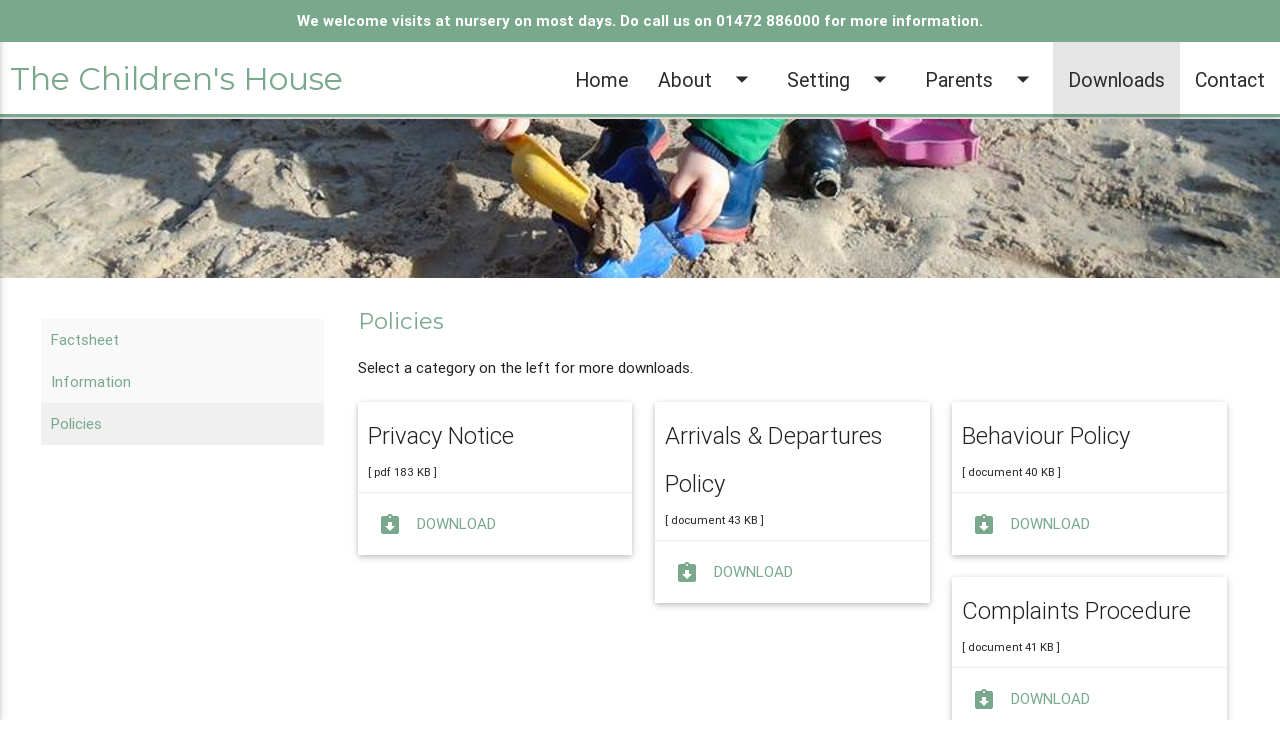

--- FILE ---
content_type: text/html; charset=UTF-8
request_url: https://thechildrenshouse.org.uk/downloads/?category=policies
body_size: 8372
content:
<!doctype html>
<html lang="en-GB">
<head>
  <!-- Global site tag (gtag.js) - Google Analytics -->
  <script async src="https://www.googletagmanager.com/gtag/js?id=UA-123100860-1"></script>
  <script>
    window.dataLayer = window.dataLayer || [];
    function gtag(){dataLayer.push(arguments);}
    gtag('js', new Date());

    gtag('config', 'UA-123100860-1');
  </script>
  <meta charset="UTF-8" />
  <title>Downloads | The Children&#039;s House</title>
  <meta name="viewport" content="width=device-width, initial-scale=1.0">
  <link href="https://fonts.googleapis.com/icon?family=Material+Icons|Montserrat:400,700" rel="stylesheet">
  <link rel="stylesheet" type="text/css" media="all" href="https://thechildrenshouse.org.uk/wp-content/themes/childrenshouse/style.css">
  <link rel="apple-touch-icon" sizes="57x57" href="/favicons/apple-icon-57x57.png">
  <link rel="apple-touch-icon" sizes="60x60" href="/favicons/apple-icon-60x60.png">
  <link rel="apple-touch-icon" sizes="72x72" href="/favicons/apple-icon-72x72.png">
  <link rel="apple-touch-icon" sizes="76x76" href="/favicons/apple-icon-76x76.png">
  <link rel="apple-touch-icon" sizes="114x114" href="/favicons/apple-icon-114x114.png">
  <link rel="apple-touch-icon" sizes="120x120" href="/favicons/apple-icon-120x120.png">
  <link rel="apple-touch-icon" sizes="144x144" href="/favicons/apple-icon-144x144.png">
  <link rel="apple-touch-icon" sizes="152x152" href="/favicons/apple-icon-152x152.png">
  <link rel="apple-touch-icon" sizes="180x180" href="/favicons/apple-icon-180x180.png">
  <link rel="icon" type="image/png" sizes="192x192"  href="/favicons/android-icon-192x192.png">
  <link rel="icon" type="image/png" sizes="32x32" href="/favicons/favicon-32x32.png">
  <link rel="icon" type="image/png" sizes="96x96" href="/favicons/favicon-96x96.png">
  <link rel="icon" type="image/png" sizes="16x16" href="/favicons/favicon-16x16.png">
  <link rel="manifest" href="/favicons/manifest.json">
  <meta name="msapplication-TileColor" content="#79a88d">
  <meta name="msapplication-TileImage" content="/favicons/ms-icon-144x144.png">
  <meta name="theme-color" content="#79a88d">
  <meta name='robots' content='max-image-preview:large' />
	<style>img:is([sizes="auto" i], [sizes^="auto," i]) { contain-intrinsic-size: 3000px 1500px }</style>
	
	<!-- This site is optimized with the Yoast SEO plugin v14.0.4 - https://yoast.com/wordpress/plugins/seo/ -->
	<meta name="robots" content="index, follow" />
	<meta name="googlebot" content="index, follow, max-snippet:-1, max-image-preview:large, max-video-preview:-1" />
	<meta name="bingbot" content="index, follow, max-snippet:-1, max-image-preview:large, max-video-preview:-1" />
	<link rel="canonical" href="https://thechildrenshouse.org.uk/downloads/" />
	<meta property="og:locale" content="en_GB" />
	<meta property="og:type" content="article" />
	<meta property="og:title" content="Downloads | The Children&#039;s House" />
	<meta property="og:description" content="Select a category on the left for more downloads." />
	<meta property="og:url" content="https://thechildrenshouse.org.uk/downloads/" />
	<meta property="og:site_name" content="The Children&#039;s House" />
	<meta property="article:modified_time" content="2018-08-06T14:43:38+00:00" />
	<meta property="og:image" content="https://thechildrenshouse.org.uk/wp-content/uploads/2017/09/sandpit.jpg" />
	<meta property="og:image:width" content="2420" />
	<meta property="og:image:height" content="300" />
	<meta name="twitter:card" content="summary_large_image" />
	<script type="application/ld+json" class="yoast-schema-graph">{"@context":"https://schema.org","@graph":[{"@type":"WebSite","@id":"https://thechildrenshouse.org.uk/#website","url":"https://thechildrenshouse.org.uk/","name":"The Children&#039;s House","description":"Just another WordPress site","potentialAction":[{"@type":"SearchAction","target":"https://thechildrenshouse.org.uk/?s={search_term_string}","query-input":"required name=search_term_string"}],"inLanguage":"en-GB"},{"@type":"ImageObject","@id":"https://thechildrenshouse.org.uk/downloads/#primaryimage","inLanguage":"en-GB","url":"https://thechildrenshouse.org.uk/wp-content/uploads/2017/09/sandpit.jpg","width":2420,"height":300},{"@type":"WebPage","@id":"https://thechildrenshouse.org.uk/downloads/#webpage","url":"https://thechildrenshouse.org.uk/downloads/","name":"Downloads | The Children&#039;s House","isPartOf":{"@id":"https://thechildrenshouse.org.uk/#website"},"primaryImageOfPage":{"@id":"https://thechildrenshouse.org.uk/downloads/#primaryimage"},"datePublished":"2017-02-22T20:51:38+00:00","dateModified":"2018-08-06T14:43:38+00:00","inLanguage":"en-GB","potentialAction":[{"@type":"ReadAction","target":["https://thechildrenshouse.org.uk/downloads/"]}]}]}</script>
	<!-- / Yoast SEO plugin. -->


<link rel='dns-prefetch' href='//maxcdn.bootstrapcdn.com' />
<script type="text/javascript">
/* <![CDATA[ */
window._wpemojiSettings = {"baseUrl":"https:\/\/s.w.org\/images\/core\/emoji\/16.0.1\/72x72\/","ext":".png","svgUrl":"https:\/\/s.w.org\/images\/core\/emoji\/16.0.1\/svg\/","svgExt":".svg","source":{"concatemoji":"https:\/\/thechildrenshouse.org.uk\/wp-includes\/js\/wp-emoji-release.min.js?ver=6.8.3"}};
/*! This file is auto-generated */
!function(s,n){var o,i,e;function c(e){try{var t={supportTests:e,timestamp:(new Date).valueOf()};sessionStorage.setItem(o,JSON.stringify(t))}catch(e){}}function p(e,t,n){e.clearRect(0,0,e.canvas.width,e.canvas.height),e.fillText(t,0,0);var t=new Uint32Array(e.getImageData(0,0,e.canvas.width,e.canvas.height).data),a=(e.clearRect(0,0,e.canvas.width,e.canvas.height),e.fillText(n,0,0),new Uint32Array(e.getImageData(0,0,e.canvas.width,e.canvas.height).data));return t.every(function(e,t){return e===a[t]})}function u(e,t){e.clearRect(0,0,e.canvas.width,e.canvas.height),e.fillText(t,0,0);for(var n=e.getImageData(16,16,1,1),a=0;a<n.data.length;a++)if(0!==n.data[a])return!1;return!0}function f(e,t,n,a){switch(t){case"flag":return n(e,"\ud83c\udff3\ufe0f\u200d\u26a7\ufe0f","\ud83c\udff3\ufe0f\u200b\u26a7\ufe0f")?!1:!n(e,"\ud83c\udde8\ud83c\uddf6","\ud83c\udde8\u200b\ud83c\uddf6")&&!n(e,"\ud83c\udff4\udb40\udc67\udb40\udc62\udb40\udc65\udb40\udc6e\udb40\udc67\udb40\udc7f","\ud83c\udff4\u200b\udb40\udc67\u200b\udb40\udc62\u200b\udb40\udc65\u200b\udb40\udc6e\u200b\udb40\udc67\u200b\udb40\udc7f");case"emoji":return!a(e,"\ud83e\udedf")}return!1}function g(e,t,n,a){var r="undefined"!=typeof WorkerGlobalScope&&self instanceof WorkerGlobalScope?new OffscreenCanvas(300,150):s.createElement("canvas"),o=r.getContext("2d",{willReadFrequently:!0}),i=(o.textBaseline="top",o.font="600 32px Arial",{});return e.forEach(function(e){i[e]=t(o,e,n,a)}),i}function t(e){var t=s.createElement("script");t.src=e,t.defer=!0,s.head.appendChild(t)}"undefined"!=typeof Promise&&(o="wpEmojiSettingsSupports",i=["flag","emoji"],n.supports={everything:!0,everythingExceptFlag:!0},e=new Promise(function(e){s.addEventListener("DOMContentLoaded",e,{once:!0})}),new Promise(function(t){var n=function(){try{var e=JSON.parse(sessionStorage.getItem(o));if("object"==typeof e&&"number"==typeof e.timestamp&&(new Date).valueOf()<e.timestamp+604800&&"object"==typeof e.supportTests)return e.supportTests}catch(e){}return null}();if(!n){if("undefined"!=typeof Worker&&"undefined"!=typeof OffscreenCanvas&&"undefined"!=typeof URL&&URL.createObjectURL&&"undefined"!=typeof Blob)try{var e="postMessage("+g.toString()+"("+[JSON.stringify(i),f.toString(),p.toString(),u.toString()].join(",")+"));",a=new Blob([e],{type:"text/javascript"}),r=new Worker(URL.createObjectURL(a),{name:"wpTestEmojiSupports"});return void(r.onmessage=function(e){c(n=e.data),r.terminate(),t(n)})}catch(e){}c(n=g(i,f,p,u))}t(n)}).then(function(e){for(var t in e)n.supports[t]=e[t],n.supports.everything=n.supports.everything&&n.supports[t],"flag"!==t&&(n.supports.everythingExceptFlag=n.supports.everythingExceptFlag&&n.supports[t]);n.supports.everythingExceptFlag=n.supports.everythingExceptFlag&&!n.supports.flag,n.DOMReady=!1,n.readyCallback=function(){n.DOMReady=!0}}).then(function(){return e}).then(function(){var e;n.supports.everything||(n.readyCallback(),(e=n.source||{}).concatemoji?t(e.concatemoji):e.wpemoji&&e.twemoji&&(t(e.twemoji),t(e.wpemoji)))}))}((window,document),window._wpemojiSettings);
/* ]]> */
</script>
<style id='wp-emoji-styles-inline-css' type='text/css'>

	img.wp-smiley, img.emoji {
		display: inline !important;
		border: none !important;
		box-shadow: none !important;
		height: 1em !important;
		width: 1em !important;
		margin: 0 0.07em !important;
		vertical-align: -0.1em !important;
		background: none !important;
		padding: 0 !important;
	}
</style>
<link rel='stylesheet' id='wp-block-library-css' href='https://thechildrenshouse.org.uk/wp-includes/css/dist/block-library/style.min.css?ver=6.8.3' type='text/css' media='all' />
<style id='classic-theme-styles-inline-css' type='text/css'>
/*! This file is auto-generated */
.wp-block-button__link{color:#fff;background-color:#32373c;border-radius:9999px;box-shadow:none;text-decoration:none;padding:calc(.667em + 2px) calc(1.333em + 2px);font-size:1.125em}.wp-block-file__button{background:#32373c;color:#fff;text-decoration:none}
</style>
<style id='global-styles-inline-css' type='text/css'>
:root{--wp--preset--aspect-ratio--square: 1;--wp--preset--aspect-ratio--4-3: 4/3;--wp--preset--aspect-ratio--3-4: 3/4;--wp--preset--aspect-ratio--3-2: 3/2;--wp--preset--aspect-ratio--2-3: 2/3;--wp--preset--aspect-ratio--16-9: 16/9;--wp--preset--aspect-ratio--9-16: 9/16;--wp--preset--color--black: #000000;--wp--preset--color--cyan-bluish-gray: #abb8c3;--wp--preset--color--white: #ffffff;--wp--preset--color--pale-pink: #f78da7;--wp--preset--color--vivid-red: #cf2e2e;--wp--preset--color--luminous-vivid-orange: #ff6900;--wp--preset--color--luminous-vivid-amber: #fcb900;--wp--preset--color--light-green-cyan: #7bdcb5;--wp--preset--color--vivid-green-cyan: #00d084;--wp--preset--color--pale-cyan-blue: #8ed1fc;--wp--preset--color--vivid-cyan-blue: #0693e3;--wp--preset--color--vivid-purple: #9b51e0;--wp--preset--gradient--vivid-cyan-blue-to-vivid-purple: linear-gradient(135deg,rgba(6,147,227,1) 0%,rgb(155,81,224) 100%);--wp--preset--gradient--light-green-cyan-to-vivid-green-cyan: linear-gradient(135deg,rgb(122,220,180) 0%,rgb(0,208,130) 100%);--wp--preset--gradient--luminous-vivid-amber-to-luminous-vivid-orange: linear-gradient(135deg,rgba(252,185,0,1) 0%,rgba(255,105,0,1) 100%);--wp--preset--gradient--luminous-vivid-orange-to-vivid-red: linear-gradient(135deg,rgba(255,105,0,1) 0%,rgb(207,46,46) 100%);--wp--preset--gradient--very-light-gray-to-cyan-bluish-gray: linear-gradient(135deg,rgb(238,238,238) 0%,rgb(169,184,195) 100%);--wp--preset--gradient--cool-to-warm-spectrum: linear-gradient(135deg,rgb(74,234,220) 0%,rgb(151,120,209) 20%,rgb(207,42,186) 40%,rgb(238,44,130) 60%,rgb(251,105,98) 80%,rgb(254,248,76) 100%);--wp--preset--gradient--blush-light-purple: linear-gradient(135deg,rgb(255,206,236) 0%,rgb(152,150,240) 100%);--wp--preset--gradient--blush-bordeaux: linear-gradient(135deg,rgb(254,205,165) 0%,rgb(254,45,45) 50%,rgb(107,0,62) 100%);--wp--preset--gradient--luminous-dusk: linear-gradient(135deg,rgb(255,203,112) 0%,rgb(199,81,192) 50%,rgb(65,88,208) 100%);--wp--preset--gradient--pale-ocean: linear-gradient(135deg,rgb(255,245,203) 0%,rgb(182,227,212) 50%,rgb(51,167,181) 100%);--wp--preset--gradient--electric-grass: linear-gradient(135deg,rgb(202,248,128) 0%,rgb(113,206,126) 100%);--wp--preset--gradient--midnight: linear-gradient(135deg,rgb(2,3,129) 0%,rgb(40,116,252) 100%);--wp--preset--font-size--small: 13px;--wp--preset--font-size--medium: 20px;--wp--preset--font-size--large: 36px;--wp--preset--font-size--x-large: 42px;--wp--preset--spacing--20: 0.44rem;--wp--preset--spacing--30: 0.67rem;--wp--preset--spacing--40: 1rem;--wp--preset--spacing--50: 1.5rem;--wp--preset--spacing--60: 2.25rem;--wp--preset--spacing--70: 3.38rem;--wp--preset--spacing--80: 5.06rem;--wp--preset--shadow--natural: 6px 6px 9px rgba(0, 0, 0, 0.2);--wp--preset--shadow--deep: 12px 12px 50px rgba(0, 0, 0, 0.4);--wp--preset--shadow--sharp: 6px 6px 0px rgba(0, 0, 0, 0.2);--wp--preset--shadow--outlined: 6px 6px 0px -3px rgba(255, 255, 255, 1), 6px 6px rgba(0, 0, 0, 1);--wp--preset--shadow--crisp: 6px 6px 0px rgba(0, 0, 0, 1);}:where(.is-layout-flex){gap: 0.5em;}:where(.is-layout-grid){gap: 0.5em;}body .is-layout-flex{display: flex;}.is-layout-flex{flex-wrap: wrap;align-items: center;}.is-layout-flex > :is(*, div){margin: 0;}body .is-layout-grid{display: grid;}.is-layout-grid > :is(*, div){margin: 0;}:where(.wp-block-columns.is-layout-flex){gap: 2em;}:where(.wp-block-columns.is-layout-grid){gap: 2em;}:where(.wp-block-post-template.is-layout-flex){gap: 1.25em;}:where(.wp-block-post-template.is-layout-grid){gap: 1.25em;}.has-black-color{color: var(--wp--preset--color--black) !important;}.has-cyan-bluish-gray-color{color: var(--wp--preset--color--cyan-bluish-gray) !important;}.has-white-color{color: var(--wp--preset--color--white) !important;}.has-pale-pink-color{color: var(--wp--preset--color--pale-pink) !important;}.has-vivid-red-color{color: var(--wp--preset--color--vivid-red) !important;}.has-luminous-vivid-orange-color{color: var(--wp--preset--color--luminous-vivid-orange) !important;}.has-luminous-vivid-amber-color{color: var(--wp--preset--color--luminous-vivid-amber) !important;}.has-light-green-cyan-color{color: var(--wp--preset--color--light-green-cyan) !important;}.has-vivid-green-cyan-color{color: var(--wp--preset--color--vivid-green-cyan) !important;}.has-pale-cyan-blue-color{color: var(--wp--preset--color--pale-cyan-blue) !important;}.has-vivid-cyan-blue-color{color: var(--wp--preset--color--vivid-cyan-blue) !important;}.has-vivid-purple-color{color: var(--wp--preset--color--vivid-purple) !important;}.has-black-background-color{background-color: var(--wp--preset--color--black) !important;}.has-cyan-bluish-gray-background-color{background-color: var(--wp--preset--color--cyan-bluish-gray) !important;}.has-white-background-color{background-color: var(--wp--preset--color--white) !important;}.has-pale-pink-background-color{background-color: var(--wp--preset--color--pale-pink) !important;}.has-vivid-red-background-color{background-color: var(--wp--preset--color--vivid-red) !important;}.has-luminous-vivid-orange-background-color{background-color: var(--wp--preset--color--luminous-vivid-orange) !important;}.has-luminous-vivid-amber-background-color{background-color: var(--wp--preset--color--luminous-vivid-amber) !important;}.has-light-green-cyan-background-color{background-color: var(--wp--preset--color--light-green-cyan) !important;}.has-vivid-green-cyan-background-color{background-color: var(--wp--preset--color--vivid-green-cyan) !important;}.has-pale-cyan-blue-background-color{background-color: var(--wp--preset--color--pale-cyan-blue) !important;}.has-vivid-cyan-blue-background-color{background-color: var(--wp--preset--color--vivid-cyan-blue) !important;}.has-vivid-purple-background-color{background-color: var(--wp--preset--color--vivid-purple) !important;}.has-black-border-color{border-color: var(--wp--preset--color--black) !important;}.has-cyan-bluish-gray-border-color{border-color: var(--wp--preset--color--cyan-bluish-gray) !important;}.has-white-border-color{border-color: var(--wp--preset--color--white) !important;}.has-pale-pink-border-color{border-color: var(--wp--preset--color--pale-pink) !important;}.has-vivid-red-border-color{border-color: var(--wp--preset--color--vivid-red) !important;}.has-luminous-vivid-orange-border-color{border-color: var(--wp--preset--color--luminous-vivid-orange) !important;}.has-luminous-vivid-amber-border-color{border-color: var(--wp--preset--color--luminous-vivid-amber) !important;}.has-light-green-cyan-border-color{border-color: var(--wp--preset--color--light-green-cyan) !important;}.has-vivid-green-cyan-border-color{border-color: var(--wp--preset--color--vivid-green-cyan) !important;}.has-pale-cyan-blue-border-color{border-color: var(--wp--preset--color--pale-cyan-blue) !important;}.has-vivid-cyan-blue-border-color{border-color: var(--wp--preset--color--vivid-cyan-blue) !important;}.has-vivid-purple-border-color{border-color: var(--wp--preset--color--vivid-purple) !important;}.has-vivid-cyan-blue-to-vivid-purple-gradient-background{background: var(--wp--preset--gradient--vivid-cyan-blue-to-vivid-purple) !important;}.has-light-green-cyan-to-vivid-green-cyan-gradient-background{background: var(--wp--preset--gradient--light-green-cyan-to-vivid-green-cyan) !important;}.has-luminous-vivid-amber-to-luminous-vivid-orange-gradient-background{background: var(--wp--preset--gradient--luminous-vivid-amber-to-luminous-vivid-orange) !important;}.has-luminous-vivid-orange-to-vivid-red-gradient-background{background: var(--wp--preset--gradient--luminous-vivid-orange-to-vivid-red) !important;}.has-very-light-gray-to-cyan-bluish-gray-gradient-background{background: var(--wp--preset--gradient--very-light-gray-to-cyan-bluish-gray) !important;}.has-cool-to-warm-spectrum-gradient-background{background: var(--wp--preset--gradient--cool-to-warm-spectrum) !important;}.has-blush-light-purple-gradient-background{background: var(--wp--preset--gradient--blush-light-purple) !important;}.has-blush-bordeaux-gradient-background{background: var(--wp--preset--gradient--blush-bordeaux) !important;}.has-luminous-dusk-gradient-background{background: var(--wp--preset--gradient--luminous-dusk) !important;}.has-pale-ocean-gradient-background{background: var(--wp--preset--gradient--pale-ocean) !important;}.has-electric-grass-gradient-background{background: var(--wp--preset--gradient--electric-grass) !important;}.has-midnight-gradient-background{background: var(--wp--preset--gradient--midnight) !important;}.has-small-font-size{font-size: var(--wp--preset--font-size--small) !important;}.has-medium-font-size{font-size: var(--wp--preset--font-size--medium) !important;}.has-large-font-size{font-size: var(--wp--preset--font-size--large) !important;}.has-x-large-font-size{font-size: var(--wp--preset--font-size--x-large) !important;}
:where(.wp-block-post-template.is-layout-flex){gap: 1.25em;}:where(.wp-block-post-template.is-layout-grid){gap: 1.25em;}
:where(.wp-block-columns.is-layout-flex){gap: 2em;}:where(.wp-block-columns.is-layout-grid){gap: 2em;}
:root :where(.wp-block-pullquote){font-size: 1.5em;line-height: 1.6;}
</style>
<link rel='stylesheet' id='simple-banner-style-css' href='https://thechildrenshouse.org.uk/wp-content/plugins/simple-banner/simple-banner.css?ver=3.0.7' type='text/css' media='all' />
<link rel='stylesheet' id='cff-css' href='https://thechildrenshouse.org.uk/wp-content/plugins/custom-facebook-feed/assets/css/cff-style.min.css?ver=4.3.2' type='text/css' media='all' />
<link rel='stylesheet' id='sb-font-awesome-css' href='https://maxcdn.bootstrapcdn.com/font-awesome/4.7.0/css/font-awesome.min.css?ver=6.8.3' type='text/css' media='all' />
<link rel='stylesheet' id='recent-posts-widget-with-thumbnails-public-style-css' href='https://thechildrenshouse.org.uk/wp-content/plugins/recent-posts-widget-with-thumbnails/public.css?ver=7.1.1' type='text/css' media='all' />
<script type="text/javascript" src="https://thechildrenshouse.org.uk/wp-includes/js/jquery/jquery.min.js?ver=3.7.1" id="jquery-core-js"></script>
<script type="text/javascript" src="https://thechildrenshouse.org.uk/wp-includes/js/jquery/jquery-migrate.min.js?ver=3.4.1" id="jquery-migrate-js"></script>
<script type="text/javascript" id="simple-banner-script-js-before">
/* <![CDATA[ */
const simpleBannerScriptParams = {"pro_version_enabled":"","debug_mode":false,"id":129,"version":"3.0.7","banner_params":[{"hide_simple_banner":"no","simple_banner_prepend_element":false,"simple_banner_position":"initial","header_margin":"45px","header_padding":"","wp_body_open_enabled":false,"wp_body_open":true,"simple_banner_z_index":false,"simple_banner_text":"We welcome visits at nursery on most days. Do call us on 01472 886000 for more information.","disabled_on_current_page":false,"disabled_pages_array":[],"is_current_page_a_post":false,"disabled_on_posts":false,"simple_banner_disabled_page_paths":false,"simple_banner_font_size":false,"simple_banner_color":"#79a88d","simple_banner_text_color":"","simple_banner_link_color":"#e0e0e0","simple_banner_close_color":false,"simple_banner_custom_css":"","simple_banner_scrolling_custom_css":false,"simple_banner_text_custom_css":false,"simple_banner_button_css":false,"site_custom_css":"","keep_site_custom_css":"","site_custom_js":"","keep_site_custom_js":"","close_button_enabled":false,"close_button_expiration":false,"close_button_cookie_set":false,"current_date":{"date":"2026-01-21 22:23:26.118257","timezone_type":3,"timezone":"UTC"},"start_date":{"date":"2026-01-21 22:23:26.118273","timezone_type":3,"timezone":"UTC"},"end_date":{"date":"2026-01-21 22:23:26.118280","timezone_type":3,"timezone":"UTC"},"simple_banner_start_after_date":false,"simple_banner_remove_after_date":false,"simple_banner_insert_inside_element":false}]}
/* ]]> */
</script>
<script type="text/javascript" src="https://thechildrenshouse.org.uk/wp-content/plugins/simple-banner/simple-banner.js?ver=3.0.7" id="simple-banner-script-js"></script>
<link rel="https://api.w.org/" href="https://thechildrenshouse.org.uk/wp-json/" /><link rel="alternate" title="JSON" type="application/json" href="https://thechildrenshouse.org.uk/wp-json/wp/v2/pages/129" /><link rel='shortlink' href='https://thechildrenshouse.org.uk/?p=129' />
<link rel="alternate" title="oEmbed (JSON)" type="application/json+oembed" href="https://thechildrenshouse.org.uk/wp-json/oembed/1.0/embed?url=https%3A%2F%2Fthechildrenshouse.org.uk%2Fdownloads%2F" />
<link rel="alternate" title="oEmbed (XML)" type="text/xml+oembed" href="https://thechildrenshouse.org.uk/wp-json/oembed/1.0/embed?url=https%3A%2F%2Fthechildrenshouse.org.uk%2Fdownloads%2F&#038;format=xml" />
<style id="simple-banner-header-margin" type="text/css">header{margin-top:45px;}</style><style id="simple-banner-position" type="text/css">.simple-banner{position:initial;}</style><style id="simple-banner-background-color" type="text/css">.simple-banner{background:#79a88d;}</style><style id="simple-banner-text-color" type="text/css">.simple-banner .simple-banner-text{color: #ffffff;}</style><style id="simple-banner-link-color" type="text/css">.simple-banner .simple-banner-text a{color:#e0e0e0;}</style><style id="simple-banner-z-index" type="text/css">.simple-banner{z-index: 99999;}</style><style id="simple-banner-site-custom-css-dummy" type="text/css"></style><script id="simple-banner-site-custom-js-dummy" type="text/javascript"></script>
</head>

<body class="wp-singular page-template page-template-page-downloads page-template-page-downloads-php page page-id-129 wp-theme-childrenshouse">
  <div class="navbar">
<nav>
  <div id="top-bar" class="nav-wrapper white">
    <a href="https://thechildrenshouse.org.uk" class="brand-logo">The Children&#039;s House</a>
    <a href="#" data-activates="side-nav" class="button-collapse"><i class="small material-icons">menu</i></a>
    <div class="menu-main-nav-container"><ul id="menu-main-nav" class="hide-on-med-and-down right"><li id="nav-menu-item-34" class="main-menu-item  menu-item-even menu-item-depth-0 menu-item menu-item-type-post_type menu-item-object-page menu-item-home"><a href="https://thechildrenshouse.org.uk/">Home</a></li>
<li id="nav-menu-item-112" class="main-menu-item  menu-item-even menu-item-depth-0 menu-item menu-item-type-custom menu-item-object-custom menu-item-has-children dropdown"><a href="#" data-activates="dropdown-112" class="dropdown-button main-menu-item  menu-item-even menu-item-depth-0">About<i class="material-icons right">arrow_drop_down</i></a><ul id="dropdown-112"
 class="dropdown-content menu-odd  menu-depth-1">
	<li id="nav-menu-item-39" class="sub-menu-item  menu-item-odd menu-item-depth-1 menu-item menu-item-type-post_type menu-item-object-page"><a href="https://thechildrenshouse.org.uk/about/staff/">Staff Team</a></li>
	<li id="nav-menu-item-402" class="sub-menu-item  menu-item-odd menu-item-depth-1 menu-item menu-item-type-post_type menu-item-object-page"><a href="https://thechildrenshouse.org.uk/about/nursery-building-2/">Nursery Building</a></li>
	<li id="nav-menu-item-36" class="sub-menu-item  menu-item-odd menu-item-depth-1 menu-item menu-item-type-post_type menu-item-object-page"><a href="https://thechildrenshouse.org.uk/about/history/">History</a></li>
	<li id="nav-menu-item-38" class="sub-menu-item  menu-item-odd menu-item-depth-1 menu-item menu-item-type-post_type menu-item-object-page"><a href="https://thechildrenshouse.org.uk/about/quality/">Quality</a></li>
	<li id="nav-menu-item-37" class="sub-menu-item  menu-item-odd menu-item-depth-1 menu-item menu-item-type-post_type menu-item-object-page"><a href="https://thechildrenshouse.org.uk/about/montessori/">Montessori/EYFS</a></li>
	<li id="nav-menu-item-204" class="sub-menu-item  menu-item-odd menu-item-depth-1 menu-item menu-item-type-post_type menu-item-object-page"><a href="https://thechildrenshouse.org.uk/about/awards-accreditations/">Awards &#038; Accreditations</a></li>
</ul>
</li>
<li id="nav-menu-item-113" class="main-menu-item  menu-item-even menu-item-depth-0 menu-item menu-item-type-custom menu-item-object-custom menu-item-has-children dropdown"><a href="#" data-activates="dropdown-113" class="dropdown-button main-menu-item  menu-item-even menu-item-depth-0">Setting<i class="material-icons right">arrow_drop_down</i></a><ul id="dropdown-113"
 class="dropdown-content menu-odd  menu-depth-1">
	<li id="nav-menu-item-84" class="sub-menu-item  menu-item-odd menu-item-depth-1 menu-item menu-item-type-post_type menu-item-object-page"><a href="https://thechildrenshouse.org.uk/setting/baby-room/">Baby room</a></li>
	<li id="nav-menu-item-83" class="sub-menu-item  menu-item-odd menu-item-depth-1 menu-item menu-item-type-post_type menu-item-object-page"><a href="https://thechildrenshouse.org.uk/setting/toddler-room/">Toddler room</a></li>
	<li id="nav-menu-item-82" class="sub-menu-item  menu-item-odd menu-item-depth-1 menu-item menu-item-type-post_type menu-item-object-page"><a href="https://thechildrenshouse.org.uk/setting/pre-school-room/">Pre-school room</a></li>
	<li id="nav-menu-item-81" class="sub-menu-item  menu-item-odd menu-item-depth-1 menu-item menu-item-type-post_type menu-item-object-page"><a href="https://thechildrenshouse.org.uk/setting/out-of-school-club/">Out of School Club</a></li>
	<li id="nav-menu-item-80" class="sub-menu-item  menu-item-odd menu-item-depth-1 menu-item menu-item-type-post_type menu-item-object-page"><a href="https://thechildrenshouse.org.uk/setting/outdoor-learning/">Outdoor Learning</a></li>
	<li id="nav-menu-item-79" class="sub-menu-item  menu-item-odd menu-item-depth-1 menu-item menu-item-type-post_type menu-item-object-page"><a href="https://thechildrenshouse.org.uk/setting/healthy-eating/">Healthy Eating</a></li>
	<li id="nav-menu-item-78" class="sub-menu-item  menu-item-odd menu-item-depth-1 menu-item menu-item-type-post_type menu-item-object-page"><a href="https://thechildrenshouse.org.uk/setting/projects/">Projects</a></li>
</ul>
</li>
<li id="nav-menu-item-114" class="main-menu-item  menu-item-even menu-item-depth-0 menu-item menu-item-type-custom menu-item-object-custom menu-item-has-children dropdown"><a href="#" data-activates="dropdown-114" class="dropdown-button main-menu-item  menu-item-even menu-item-depth-0">Parents<i class="material-icons right">arrow_drop_down</i></a><ul id="dropdown-114"
 class="dropdown-content menu-odd  menu-depth-1">
	<li id="nav-menu-item-76" class="sub-menu-item  menu-item-odd menu-item-depth-1 menu-item menu-item-type-post_type menu-item-object-page"><a href="https://thechildrenshouse.org.uk/parents/events/">Events</a></li>
	<li id="nav-menu-item-75" class="sub-menu-item  menu-item-odd menu-item-depth-1 menu-item menu-item-type-post_type menu-item-object-page"><a href="https://thechildrenshouse.org.uk/parents/partnership/">Partnership</a></li>
	<li id="nav-menu-item-74" class="sub-menu-item  menu-item-odd menu-item-depth-1 menu-item menu-item-type-post_type menu-item-object-page"><a href="https://thechildrenshouse.org.uk/parents/funding-finance/">Funding &#038; Finance</a></li>
	<li id="nav-menu-item-73" class="sub-menu-item  menu-item-odd menu-item-depth-1 menu-item menu-item-type-post_type menu-item-object-page"><a href="https://thechildrenshouse.org.uk/parents/send/">SEND</a></li>
	<li id="nav-menu-item-72" class="sub-menu-item  menu-item-odd menu-item-depth-1 menu-item menu-item-type-post_type menu-item-object-page"><a href="https://thechildrenshouse.org.uk/parents/school/">School</a></li>
	<li id="nav-menu-item-544" class="sub-menu-item  menu-item-odd menu-item-depth-1 menu-item menu-item-type-post_type menu-item-object-page"><a href="https://thechildrenshouse.org.uk/parents/reopening/">Reopening</a></li>
</ul>
</li>
<li id="nav-menu-item-134" class="main-menu-item  menu-item-even menu-item-depth-0 menu-item menu-item-type-post_type menu-item-object-page current-menu-item page_item page-item-129 current_page_item active active "><a href="https://thechildrenshouse.org.uk/downloads/">Downloads</a></li>
<li id="nav-menu-item-40" class="main-menu-item  menu-item-even menu-item-depth-0 menu-item menu-item-type-post_type menu-item-object-page"><a href="https://thechildrenshouse.org.uk/contact/">Contact</a></li>
</ul></div>  </div>
  <div class="menu-mobile-nav-container"><ul id="side-nav" class="side-nav"><li id="nav-menu-item-100" class="main-menu-item  menu-item-even menu-item-depth-0 menu-item menu-item-type-post_type menu-item-object-page menu-item-home"><a href="https://thechildrenshouse.org.uk/">Home</a></li>
<li id="nav-menu-item-109" class="main-menu-item  menu-item-even menu-item-depth-0 menu-item menu-item-type-custom menu-item-object-custom menu-item-has-children dropdown"><a href="#" data-activates="dropdown-109" class="dropdown-button main-menu-item  menu-item-even menu-item-depth-0">About us<i class="material-icons right">arrow_drop_down</i></a><ul id="dropdown-109"
 class="dropdown-content menu-odd  menu-depth-1">
	<li id="nav-menu-item-105" class="sub-menu-item  menu-item-odd menu-item-depth-1 menu-item menu-item-type-post_type menu-item-object-page"><a href="https://thechildrenshouse.org.uk/about/staff/">Staff Team</a></li>
	<li id="nav-menu-item-403" class="sub-menu-item  menu-item-odd menu-item-depth-1 menu-item menu-item-type-post_type menu-item-object-page"><a href="https://thechildrenshouse.org.uk/about/nursery-building-2/">Nursery Building</a></li>
	<li id="nav-menu-item-102" class="sub-menu-item  menu-item-odd menu-item-depth-1 menu-item menu-item-type-post_type menu-item-object-page"><a href="https://thechildrenshouse.org.uk/about/history/">History</a></li>
	<li id="nav-menu-item-104" class="sub-menu-item  menu-item-odd menu-item-depth-1 menu-item menu-item-type-post_type menu-item-object-page"><a href="https://thechildrenshouse.org.uk/about/quality/">Quality</a></li>
	<li id="nav-menu-item-99" class="sub-menu-item  menu-item-odd menu-item-depth-1 menu-item menu-item-type-post_type menu-item-object-page"><a href="https://thechildrenshouse.org.uk/about/montessori/">Montessori/EYFS</a></li>
	<li id="nav-menu-item-203" class="sub-menu-item  menu-item-odd menu-item-depth-1 menu-item menu-item-type-post_type menu-item-object-page"><a href="https://thechildrenshouse.org.uk/about/awards-accreditations/">Awards &#038; Accreditations</a></li>
</ul>
</li>
<li id="nav-menu-item-110" class="main-menu-item  menu-item-even menu-item-depth-0 menu-item menu-item-type-custom menu-item-object-custom menu-item-has-children dropdown"><a href="#" data-activates="dropdown-110" class="dropdown-button main-menu-item  menu-item-even menu-item-depth-0">Setting<i class="material-icons right">arrow_drop_down</i></a><ul id="dropdown-110"
 class="dropdown-content menu-odd  menu-depth-1">
	<li id="nav-menu-item-98" class="sub-menu-item  menu-item-odd menu-item-depth-1 menu-item menu-item-type-post_type menu-item-object-page"><a href="https://thechildrenshouse.org.uk/setting/baby-room/">Baby room</a></li>
	<li id="nav-menu-item-97" class="sub-menu-item  menu-item-odd menu-item-depth-1 menu-item menu-item-type-post_type menu-item-object-page"><a href="https://thechildrenshouse.org.uk/setting/toddler-room/">Toddler room</a></li>
	<li id="nav-menu-item-96" class="sub-menu-item  menu-item-odd menu-item-depth-1 menu-item menu-item-type-post_type menu-item-object-page"><a href="https://thechildrenshouse.org.uk/setting/pre-school-room/">Pre-school room</a></li>
	<li id="nav-menu-item-95" class="sub-menu-item  menu-item-odd menu-item-depth-1 menu-item menu-item-type-post_type menu-item-object-page"><a href="https://thechildrenshouse.org.uk/setting/out-of-school-club/">Out of School Club</a></li>
	<li id="nav-menu-item-94" class="sub-menu-item  menu-item-odd menu-item-depth-1 menu-item menu-item-type-post_type menu-item-object-page"><a href="https://thechildrenshouse.org.uk/setting/outdoor-learning/">Outdoor Learning</a></li>
	<li id="nav-menu-item-93" class="sub-menu-item  menu-item-odd menu-item-depth-1 menu-item menu-item-type-post_type menu-item-object-page"><a href="https://thechildrenshouse.org.uk/setting/healthy-eating/">Healthy Eating</a></li>
	<li id="nav-menu-item-92" class="sub-menu-item  menu-item-odd menu-item-depth-1 menu-item menu-item-type-post_type menu-item-object-page"><a href="https://thechildrenshouse.org.uk/setting/projects/">Projects</a></li>
	<li id="nav-menu-item-545" class="sub-menu-item  menu-item-odd menu-item-depth-1 menu-item menu-item-type-post_type menu-item-object-page"><a href="https://thechildrenshouse.org.uk/parents/reopening/">Reopening</a></li>
</ul>
</li>
<li id="nav-menu-item-111" class="main-menu-item  menu-item-even menu-item-depth-0 menu-item menu-item-type-custom menu-item-object-custom menu-item-has-children dropdown"><a href="#" data-activates="dropdown-111" class="dropdown-button main-menu-item  menu-item-even menu-item-depth-0">Parents<i class="material-icons right">arrow_drop_down</i></a><ul id="dropdown-111"
 class="dropdown-content menu-odd  menu-depth-1">
	<li id="nav-menu-item-91" class="sub-menu-item  menu-item-odd menu-item-depth-1 menu-item menu-item-type-post_type menu-item-object-page"><a href="https://thechildrenshouse.org.uk/parents/events/">Events</a></li>
	<li id="nav-menu-item-90" class="sub-menu-item  menu-item-odd menu-item-depth-1 menu-item menu-item-type-post_type menu-item-object-page"><a href="https://thechildrenshouse.org.uk/parents/partnership/">Partnership</a></li>
	<li id="nav-menu-item-89" class="sub-menu-item  menu-item-odd menu-item-depth-1 menu-item menu-item-type-post_type menu-item-object-page"><a href="https://thechildrenshouse.org.uk/parents/funding-finance/">Funding &#038; Finance</a></li>
	<li id="nav-menu-item-88" class="sub-menu-item  menu-item-odd menu-item-depth-1 menu-item menu-item-type-post_type menu-item-object-page"><a href="https://thechildrenshouse.org.uk/parents/send/">SEND</a></li>
	<li id="nav-menu-item-87" class="sub-menu-item  menu-item-odd menu-item-depth-1 menu-item menu-item-type-post_type menu-item-object-page"><a href="https://thechildrenshouse.org.uk/parents/school/">School</a></li>
</ul>
</li>
<li id="nav-menu-item-131" class="main-menu-item  menu-item-even menu-item-depth-0 menu-item menu-item-type-post_type menu-item-object-page current-menu-item page_item page-item-129 current_page_item active active "><a href="https://thechildrenshouse.org.uk/downloads/">Downloads</a></li>
<li id="nav-menu-item-107" class="main-menu-item  menu-item-even menu-item-depth-0 menu-item menu-item-type-post_type menu-item-object-page"><a href="https://thechildrenshouse.org.uk/contact/">Contact</a></li>
</ul></div></nav>
</div>
<main>
<div class="row">
    <div class="col m12 hero-row">
      <img width="2420" height="300" src="https://thechildrenshouse.org.uk/wp-content/uploads/2017/09/sandpit-2420x300.jpg" class="responsive-img hide-on-small-and-down wp-post-image" alt="" decoding="async" fetchpriority="high" srcset="https://thechildrenshouse.org.uk/wp-content/uploads/2017/09/sandpit-2420x300.jpg 2420w, https://thechildrenshouse.org.uk/wp-content/uploads/2017/09/sandpit-300x37.jpg 300w, https://thechildrenshouse.org.uk/wp-content/uploads/2017/09/sandpit-768x95.jpg 768w, https://thechildrenshouse.org.uk/wp-content/uploads/2017/09/sandpit-1024x127.jpg 1024w" sizes="(max-width: 2420px) 100vw, 2420px" />    </div>
</div>
<div class="content-inner">
    <div class="row">
        <div class="col m3 l3 hide-on-small-and-down">
            <div class="menu-main-nav-container">
                <ul class="sub-menu">
                                            <li class="menu-item "><a href="/downloads?category=factsheet">Factsheet</a></li>
                                            <li class="menu-item "><a href="/downloads?category=information">Information</a></li>
                                            <li class="menu-item active"><a href="/downloads?category=policies">Policies</a></li>
                                    </ul>
            </div>
        </div>
        <div class="col s12 m9 l9 maincontent">
             <div class="row">
                 <div class="col s12 m9 l9">
                    
                        <h1 class="post-title">Policies</h1>

                        <p>Select a category on the left for more downloads.</p>

                                    </div>
                                        <div class="col s12 m4">
                            <div class="card">
                                <div class="card-content">
                                    <span class="card-title">Privacy Notice</span>
                                    <p></p>
                                    <p><small>[
                                        pdf                                        183 KB                                        ]</small>
                                    </p>
                                </div>
                                <div class="card-action">
                                    <a href="https://thechildrenshouse.org.uk/wp-content/uploads/2020/09/NDNA-GDPR-Privacy-Notice-PARENTS-Nov-2020.pdf">Download <i class="material-icons left">assignment_returned</i></a>
                                </div>
                            </div>
                        </div>
                                    <div class="col s12 m4">
                            <div class="card">
                                <div class="card-content">
                                    <span class="card-title">Arrivals & Departures Policy</span>
                                    <p></p>
                                    <p><small>[
                                        document                                        43 KB                                        ]</small>
                                    </p>
                                </div>
                                <div class="card-action">
                                    <a href="https://thechildrenshouse.org.uk/wp-content/uploads/2018/08/Arrivals-and-Departures-1.pdf">Download <i class="material-icons left">assignment_returned</i></a>
                                </div>
                            </div>
                        </div>
                                    <div class="col s12 m4">
                            <div class="card">
                                <div class="card-content">
                                    <span class="card-title">Behaviour Policy</span>
                                    <p></p>
                                    <p><small>[
                                        document                                        40 KB                                        ]</small>
                                    </p>
                                </div>
                                <div class="card-action">
                                    <a href="https://thechildrenshouse.org.uk/wp-content/uploads/2018/08/Behaviour-Policy.pdf">Download <i class="material-icons left">assignment_returned</i></a>
                                </div>
                            </div>
                        </div>
                                    <div class="col s12 m4">
                            <div class="card">
                                <div class="card-content">
                                    <span class="card-title">Complaints Procedure</span>
                                    <p></p>
                                    <p><small>[
                                        document                                        41 KB                                        ]</small>
                                    </p>
                                </div>
                                <div class="card-action">
                                    <a href="https://thechildrenshouse.org.uk/wp-content/uploads/2018/08/Complaints-Procedure.pdf">Download <i class="material-icons left">assignment_returned</i></a>
                                </div>
                            </div>
                        </div>
                                    <div class="col s12 m4">
                            <div class="card">
                                <div class="card-content">
                                    <span class="card-title">Equal Opportunities Policy</span>
                                    <p></p>
                                    <p><small>[
                                        document                                        63 KB                                        ]</small>
                                    </p>
                                </div>
                                <div class="card-action">
                                    <a href="https://thechildrenshouse.org.uk/wp-content/uploads/2018/08/Equal-Opps-Policy.pdf">Download <i class="material-icons left">assignment_returned</i></a>
                                </div>
                            </div>
                        </div>
                                    <div class="col s12 m4">
                            <div class="card">
                                <div class="card-content">
                                    <span class="card-title">Fire Safety Policy</span>
                                    <p></p>
                                    <p><small>[
                                        document                                        102 KB                                        ]</small>
                                    </p>
                                </div>
                                <div class="card-action">
                                    <a href="https://thechildrenshouse.org.uk/wp-content/uploads/2018/08/Fire-Policy.pdf">Download <i class="material-icons left">assignment_returned</i></a>
                                </div>
                            </div>
                        </div>
                                    <div class="col s12 m4">
                            <div class="card">
                                <div class="card-content">
                                    <span class="card-title">Healthy Food Policy</span>
                                    <p></p>
                                    <p><small>[
                                        document                                        222 KB                                        ]</small>
                                    </p>
                                </div>
                                <div class="card-action">
                                    <a href="https://thechildrenshouse.org.uk/wp-content/uploads/2018/08/Food-Policy-Schools-Trust.pdf">Download <i class="material-icons left">assignment_returned</i></a>
                                </div>
                            </div>
                        </div>
                                    <div class="col s12 m4">
                            <div class="card">
                                <div class="card-content">
                                    <span class="card-title">Health & Safety Policy</span>
                                    <p></p>
                                    <p><small>[
                                        document                                        101 KB                                        ]</small>
                                    </p>
                                </div>
                                <div class="card-action">
                                    <a href="https://thechildrenshouse.org.uk/wp-content/uploads/2018/08/Health-and-Safety-Policy.pdf">Download <i class="material-icons left">assignment_returned</i></a>
                                </div>
                            </div>
                        </div>
                                    <div class="col s12 m4">
                            <div class="card">
                                <div class="card-content">
                                    <span class="card-title">Illness Exclusion Policy</span>
                                    <p></p>
                                    <p><small>[
                                        document                                        44 KB                                        ]</small>
                                    </p>
                                </div>
                                <div class="card-action">
                                    <a href="https://thechildrenshouse.org.uk/wp-content/uploads/2018/08/Illness-Exclusion.pdf">Download <i class="material-icons left">assignment_returned</i></a>
                                </div>
                            </div>
                        </div>
                                    <div class="col s12 m4">
                            <div class="card">
                                <div class="card-content">
                                    <span class="card-title">Medication Policy</span>
                                    <p></p>
                                    <p><small>[
                                        document                                        37 KB                                        ]</small>
                                    </p>
                                </div>
                                <div class="card-action">
                                    <a href="https://thechildrenshouse.org.uk/wp-content/uploads/2018/08/Medication-Policy.pdf">Download <i class="material-icons left">assignment_returned</i></a>
                                </div>
                            </div>
                        </div>
                                    <div class="col s12 m4">
                            <div class="card">
                                <div class="card-content">
                                    <span class="card-title">Parent Partnership</span>
                                    <p></p>
                                    <p><small>[
                                        document                                        51 KB                                        ]</small>
                                    </p>
                                </div>
                                <div class="card-action">
                                    <a href="https://thechildrenshouse.org.uk/wp-content/uploads/2018/08/Parent-Partnership.pdf">Download <i class="material-icons left">assignment_returned</i></a>
                                </div>
                            </div>
                        </div>
                                    <div class="col s12 m4">
                            <div class="card">
                                <div class="card-content">
                                    <span class="card-title">Safeguarding Policy</span>
                                    <p></p>
                                    <p><small>[
                                        document                                        255 KB                                        ]</small>
                                    </p>
                                </div>
                                <div class="card-action">
                                    <a href="https://thechildrenshouse.org.uk/wp-content/uploads/2018/08/Safeguarding-Policy.pdf">Download <i class="material-icons left">assignment_returned</i></a>
                                </div>
                            </div>
                        </div>
                                    <div class="col s12 m4">
                            <div class="card">
                                <div class="card-content">
                                    <span class="card-title">SENDCO Policy</span>
                                    <p></p>
                                    <p><small>[
                                        document                                        90 KB                                        ]</small>
                                    </p>
                                </div>
                                <div class="card-action">
                                    <a href="https://thechildrenshouse.org.uk/wp-content/uploads/2018/08/SENDCO.pdf">Download <i class="material-icons left">assignment_returned</i></a>
                                </div>
                            </div>
                        </div>
                                    <div class="col s12 m4">
                            <div class="card">
                                <div class="card-content">
                                    <span class="card-title">Sickness Policy</span>
                                    <p></p>
                                    <p><small>[
                                        document                                        83 KB                                        ]</small>
                                    </p>
                                </div>
                                <div class="card-action">
                                    <a href="https://thechildrenshouse.org.uk/wp-content/uploads/2018/08/Sickness-Policy.pdf">Download <i class="material-icons left">assignment_returned</i></a>
                                </div>
                            </div>
                        </div>
                        </div>
        </div>
    </div>
</div>
</main>
  <footer>
  <div class="footer row" style="margin-bottom:0;">
    <div class="col s12 m6">
      &copy; Copyright The Children's House, 2026 - All Rights Reserved
    </div>
    <div class="col s12 m6 right-align">
      <i class="tiny material-icons">phone</i> 01472 886000 &nbsp; &nbsp;<i class="tiny material-icons">email</i> <a href="mailto: enquiries@thechildrenshouse.org.uk">enquiries@thechildrenshouse.org.uk</a>
    </div>
  </div>
  </footer>
<script type="speculationrules">
{"prefetch":[{"source":"document","where":{"and":[{"href_matches":"\/*"},{"not":{"href_matches":["\/wp-*.php","\/wp-admin\/*","\/wp-content\/uploads\/*","\/wp-content\/*","\/wp-content\/plugins\/*","\/wp-content\/themes\/childrenshouse\/*","\/*\\?(.+)"]}},{"not":{"selector_matches":"a[rel~=\"nofollow\"]"}},{"not":{"selector_matches":".no-prefetch, .no-prefetch a"}}]},"eagerness":"conservative"}]}
</script>
<!-- Custom Facebook Feed JS -->
<script type="text/javascript">var cffajaxurl = "https://thechildrenshouse.org.uk/wp-admin/admin-ajax.php";
var cfflinkhashtags = "true";
</script>
<div class="simple-banner simple-banner-text" style="display:none !important"></div><script type="text/javascript" src="https://thechildrenshouse.org.uk/wp-content/plugins/custom-facebook-feed/assets/js/cff-scripts.min.js?ver=4.3.2" id="cffscripts-js"></script>
<script type="text/javascript" src="https://thechildrenshouse.org.uk/wp-content/themes/childrenshouse/js/app.min.js?ver=1.0.0" id="tch-js-main-js"></script>
</body>
</html>


--- FILE ---
content_type: application/javascript
request_url: https://thechildrenshouse.org.uk/wp-content/themes/childrenshouse/js/app.min.js?ver=1.0.0
body_size: 197658
content:
function initMap(){map=new google.maps.Map(document.getElementById("map"),{center:{lat:-34.397,lng:150.644},zoom:8})}!function(e,t){"use strict";"object"==typeof module&&"object"==typeof module.exports?module.exports=e.document?t(e,!0):function(e){if(!e.document)throw new Error("jQuery requires a window with a document");return t(e)}:t(e)}("undefined"!=typeof window?window:this,function(e,t){"use strict";function n(e,t){t=t||te;var n=t.createElement("script");n.text=e,t.head.appendChild(n).parentNode.removeChild(n)}function i(e){var t=!!e&&"length"in e&&e.length,n=he.type(e);return"function"!==n&&!he.isWindow(e)&&("array"===n||0===t||"number"==typeof t&&t>0&&t-1 in e)}function r(e,t,n){return he.isFunction(t)?he.grep(e,function(e,i){return!!t.call(e,i,e)!==n}):t.nodeType?he.grep(e,function(e){return e===t!==n}):"string"!=typeof t?he.grep(e,function(e){return ae.call(t,e)>-1!==n}):Se.test(t)?he.filter(t,e,n):(t=he.filter(t,e),he.grep(e,function(e){return ae.call(t,e)>-1!==n&&1===e.nodeType}))}function o(e,t){for(;(e=e[t])&&1!==e.nodeType;);return e}function a(e){var t={};return he.each(e.match(Ne)||[],function(e,n){t[n]=!0}),t}function s(e){return e}function l(e){throw e}function u(e,t,n){var i;try{e&&he.isFunction(i=e.promise)?i.call(e).done(t).fail(n):e&&he.isFunction(i=e.then)?i.call(e,t,n):t.call(void 0,e)}catch(e){n.call(void 0,e)}}function c(){te.removeEventListener("DOMContentLoaded",c),e.removeEventListener("load",c),he.ready()}function d(){this.expando=he.expando+d.uid++}function f(e){return"true"===e||"false"!==e&&("null"===e?null:e===+e+""?+e:Fe.test(e)?JSON.parse(e):e)}function p(e,t,n){var i;if(void 0===n&&1===e.nodeType)if(i="data-"+t.replace(He,"-$&").toLowerCase(),n=e.getAttribute(i),"string"==typeof n){try{n=f(n)}catch(r){}Ie.set(e,t,n)}else n=void 0;return n}function h(e,t,n,i){var r,o=1,a=20,s=i?function(){return i.cur()}:function(){return he.css(e,t,"")},l=s(),u=n&&n[3]||(he.cssNumber[t]?"":"px"),c=(he.cssNumber[t]||"px"!==u&&+l)&&We.exec(he.css(e,t));if(c&&c[3]!==u){u=u||c[3],n=n||[],c=+l||1;do o=o||".5",c/=o,he.style(e,t,c+u);while(o!==(o=s()/l)&&1!==o&&--a)}return n&&(c=+c||+l||0,r=n[1]?c+(n[1]+1)*n[2]:+n[2],i&&(i.unit=u,i.start=c,i.end=r)),r}function v(e){var t,n=e.ownerDocument,i=e.nodeName,r=_e[i];return r?r:(t=n.body.appendChild(n.createElement(i)),r=he.css(t,"display"),t.parentNode.removeChild(t),"none"===r&&(r="block"),_e[i]=r,r)}function g(e,t){for(var n,i,r=[],o=0,a=e.length;o<a;o++)i=e[o],i.style&&(n=i.style.display,t?("none"===n&&(r[o]=Me.get(i,"display")||null,r[o]||(i.style.display="")),""===i.style.display&&Re(i)&&(r[o]=v(i))):"none"!==n&&(r[o]="none",Me.set(i,"display",n)));for(o=0;o<a;o++)null!=r[o]&&(e[o].style.display=r[o]);return e}function m(e,t){var n;return n="undefined"!=typeof e.getElementsByTagName?e.getElementsByTagName(t||"*"):"undefined"!=typeof e.querySelectorAll?e.querySelectorAll(t||"*"):[],void 0===t||t&&he.nodeName(e,t)?he.merge([e],n):n}function y(e,t){for(var n=0,i=e.length;n<i;n++)Me.set(e[n],"globalEval",!t||Me.get(t[n],"globalEval"))}function b(e,t,n,i,r){for(var o,a,s,l,u,c,d=t.createDocumentFragment(),f=[],p=0,h=e.length;p<h;p++)if(o=e[p],o||0===o)if("object"===he.type(o))he.merge(f,o.nodeType?[o]:o);else if(Ue.test(o)){for(a=a||d.appendChild(t.createElement("div")),s=($e.exec(o)||["",""])[1].toLowerCase(),l=Ye[s]||Ye._default,a.innerHTML=l[1]+he.htmlPrefilter(o)+l[2],c=l[0];c--;)a=a.lastChild;he.merge(f,a.childNodes),a=d.firstChild,a.textContent=""}else f.push(t.createTextNode(o));for(d.textContent="",p=0;o=f[p++];)if(i&&he.inArray(o,i)>-1)r&&r.push(o);else if(u=he.contains(o.ownerDocument,o),a=m(d.appendChild(o),"script"),u&&y(a),n)for(c=0;o=a[c++];)Be.test(o.type||"")&&n.push(o);return d}function x(){return!0}function w(){return!1}function T(){try{return te.activeElement}catch(e){}}function C(e,t,n,i,r,o){var a,s;if("object"==typeof t){"string"!=typeof n&&(i=i||n,n=void 0);for(s in t)C(e,s,n,i,t[s],o);return e}if(null==i&&null==r?(r=n,i=n=void 0):null==r&&("string"==typeof n?(r=i,i=void 0):(r=i,i=n,n=void 0)),r===!1)r=w;else if(!r)return e;return 1===o&&(a=r,r=function(e){return he().off(e),a.apply(this,arguments)},r.guid=a.guid||(a.guid=he.guid++)),e.each(function(){he.event.add(this,t,r,i,n)})}function S(e,t){return he.nodeName(e,"table")&&he.nodeName(11!==t.nodeType?t:t.firstChild,"tr")?e.getElementsByTagName("tbody")[0]||e:e}function k(e){return e.type=(null!==e.getAttribute("type"))+"/"+e.type,e}function E(e){var t=it.exec(e.type);return t?e.type=t[1]:e.removeAttribute("type"),e}function A(e,t){var n,i,r,o,a,s,l,u;if(1===t.nodeType){if(Me.hasData(e)&&(o=Me.access(e),a=Me.set(t,o),u=o.events)){delete a.handle,a.events={};for(r in u)for(n=0,i=u[r].length;n<i;n++)he.event.add(t,r,u[r][n])}Ie.hasData(e)&&(s=Ie.access(e),l=he.extend({},s),Ie.set(t,l))}}function O(e,t){var n=t.nodeName.toLowerCase();"input"===n&&Qe.test(e.type)?t.checked=e.checked:"input"!==n&&"textarea"!==n||(t.defaultValue=e.defaultValue)}function q(e,t,i,r){t=re.apply([],t);var o,a,s,l,u,c,d=0,f=e.length,p=f-1,h=t[0],v=he.isFunction(h);if(v||f>1&&"string"==typeof h&&!fe.checkClone&&nt.test(h))return e.each(function(n){var o=e.eq(n);v&&(t[0]=h.call(this,n,o.html())),q(o,t,i,r)});if(f&&(o=b(t,e[0].ownerDocument,!1,e,r),a=o.firstChild,1===o.childNodes.length&&(o=a),a||r)){for(s=he.map(m(o,"script"),k),l=s.length;d<f;d++)u=o,d!==p&&(u=he.clone(u,!0,!0),l&&he.merge(s,m(u,"script"))),i.call(e[d],u,d);if(l)for(c=s[s.length-1].ownerDocument,he.map(s,E),d=0;d<l;d++)u=s[d],Be.test(u.type||"")&&!Me.access(u,"globalEval")&&he.contains(c,u)&&(u.src?he._evalUrl&&he._evalUrl(u.src):n(u.textContent.replace(rt,""),c))}return e}function N(e,t,n){for(var i,r=t?he.filter(t,e):e,o=0;null!=(i=r[o]);o++)n||1!==i.nodeType||he.cleanData(m(i)),i.parentNode&&(n&&he.contains(i.ownerDocument,i)&&y(m(i,"script")),i.parentNode.removeChild(i));return e}function P(e,t,n){var i,r,o,a,s=e.style;return n=n||st(e),n&&(a=n.getPropertyValue(t)||n[t],""!==a||he.contains(e.ownerDocument,e)||(a=he.style(e,t)),!fe.pixelMarginRight()&&at.test(a)&&ot.test(t)&&(i=s.width,r=s.minWidth,o=s.maxWidth,s.minWidth=s.maxWidth=s.width=a,a=n.width,s.width=i,s.minWidth=r,s.maxWidth=o)),void 0!==a?a+"":a}function j(e,t){return{get:function(){return e()?void delete this.get:(this.get=t).apply(this,arguments)}}}function D(e){if(e in ft)return e;for(var t=e[0].toUpperCase()+e.slice(1),n=dt.length;n--;)if(e=dt[n]+t,e in ft)return e}function L(e,t,n){var i=We.exec(t);return i?Math.max(0,i[2]-(n||0))+(i[3]||"px"):t}function M(e,t,n,i,r){var o,a=0;for(o=n===(i?"border":"content")?4:"width"===t?1:0;o<4;o+=2)"margin"===n&&(a+=he.css(e,n+ze[o],!0,r)),i?("content"===n&&(a-=he.css(e,"padding"+ze[o],!0,r)),"margin"!==n&&(a-=he.css(e,"border"+ze[o]+"Width",!0,r))):(a+=he.css(e,"padding"+ze[o],!0,r),"padding"!==n&&(a+=he.css(e,"border"+ze[o]+"Width",!0,r)));return a}function I(e,t,n){var i,r=!0,o=st(e),a="border-box"===he.css(e,"boxSizing",!1,o);if(e.getClientRects().length&&(i=e.getBoundingClientRect()[t]),i<=0||null==i){if(i=P(e,t,o),(i<0||null==i)&&(i=e.style[t]),at.test(i))return i;r=a&&(fe.boxSizingReliable()||i===e.style[t]),i=parseFloat(i)||0}return i+M(e,t,n||(a?"border":"content"),r,o)+"px"}function F(e,t,n,i,r){return new F.prototype.init(e,t,n,i,r)}function H(){ht&&(e.requestAnimationFrame(H),he.fx.tick())}function V(){return e.setTimeout(function(){pt=void 0}),pt=he.now()}function W(e,t){var n,i=0,r={height:e};for(t=t?1:0;i<4;i+=2-t)n=ze[i],r["margin"+n]=r["padding"+n]=e;return t&&(r.opacity=r.width=e),r}function z(e,t,n){for(var i,r=(_.tweeners[t]||[]).concat(_.tweeners["*"]),o=0,a=r.length;o<a;o++)if(i=r[o].call(n,t,e))return i}function R(e,t,n){var i,r,o,a,s,l,u,c,d="width"in t||"height"in t,f=this,p={},h=e.style,v=e.nodeType&&Re(e),m=Me.get(e,"fxshow");n.queue||(a=he._queueHooks(e,"fx"),null==a.unqueued&&(a.unqueued=0,s=a.empty.fire,a.empty.fire=function(){a.unqueued||s()}),a.unqueued++,f.always(function(){f.always(function(){a.unqueued--,he.queue(e,"fx").length||a.empty.fire()})}));for(i in t)if(r=t[i],vt.test(r)){if(delete t[i],o=o||"toggle"===r,r===(v?"hide":"show")){if("show"!==r||!m||void 0===m[i])continue;v=!0}p[i]=m&&m[i]||he.style(e,i)}if(l=!he.isEmptyObject(t),l||!he.isEmptyObject(p)){d&&1===e.nodeType&&(n.overflow=[h.overflow,h.overflowX,h.overflowY],u=m&&m.display,null==u&&(u=Me.get(e,"display")),c=he.css(e,"display"),"none"===c&&(u?c=u:(g([e],!0),u=e.style.display||u,c=he.css(e,"display"),g([e]))),("inline"===c||"inline-block"===c&&null!=u)&&"none"===he.css(e,"float")&&(l||(f.done(function(){h.display=u}),null==u&&(c=h.display,u="none"===c?"":c)),h.display="inline-block")),n.overflow&&(h.overflow="hidden",f.always(function(){h.overflow=n.overflow[0],h.overflowX=n.overflow[1],h.overflowY=n.overflow[2]})),l=!1;for(i in p)l||(m?"hidden"in m&&(v=m.hidden):m=Me.access(e,"fxshow",{display:u}),o&&(m.hidden=!v),v&&g([e],!0),f.done(function(){v||g([e]),Me.remove(e,"fxshow");for(i in p)he.style(e,i,p[i])})),l=z(v?m[i]:0,i,f),i in m||(m[i]=l.start,v&&(l.end=l.start,l.start=0))}}function X(e,t){var n,i,r,o,a;for(n in e)if(i=he.camelCase(n),r=t[i],o=e[n],he.isArray(o)&&(r=o[1],o=e[n]=o[0]),n!==i&&(e[i]=o,delete e[n]),a=he.cssHooks[i],a&&"expand"in a){o=a.expand(o),delete e[i];for(n in o)n in e||(e[n]=o[n],t[n]=r)}else t[i]=r}function _(e,t,n){var i,r,o=0,a=_.prefilters.length,s=he.Deferred().always(function(){delete l.elem}),l=function(){if(r)return!1;for(var t=pt||V(),n=Math.max(0,u.startTime+u.duration-t),i=n/u.duration||0,o=1-i,a=0,l=u.tweens.length;a<l;a++)u.tweens[a].run(o);return s.notifyWith(e,[u,o,n]),o<1&&l?n:(s.resolveWith(e,[u]),!1)},u=s.promise({elem:e,props:he.extend({},t),opts:he.extend(!0,{specialEasing:{},easing:he.easing._default},n),originalProperties:t,originalOptions:n,startTime:pt||V(),duration:n.duration,tweens:[],createTween:function(t,n){var i=he.Tween(e,u.opts,t,n,u.opts.specialEasing[t]||u.opts.easing);return u.tweens.push(i),i},stop:function(t){var n=0,i=t?u.tweens.length:0;if(r)return this;for(r=!0;n<i;n++)u.tweens[n].run(1);return t?(s.notifyWith(e,[u,1,0]),s.resolveWith(e,[u,t])):s.rejectWith(e,[u,t]),this}}),c=u.props;for(X(c,u.opts.specialEasing);o<a;o++)if(i=_.prefilters[o].call(u,e,c,u.opts))return he.isFunction(i.stop)&&(he._queueHooks(u.elem,u.opts.queue).stop=he.proxy(i.stop,i)),i;return he.map(c,z,u),he.isFunction(u.opts.start)&&u.opts.start.call(e,u),he.fx.timer(he.extend(l,{elem:e,anim:u,queue:u.opts.queue})),u.progress(u.opts.progress).done(u.opts.done,u.opts.complete).fail(u.opts.fail).always(u.opts.always)}function Q(e){var t=e.match(Ne)||[];return t.join(" ")}function $(e){return e.getAttribute&&e.getAttribute("class")||""}function B(e,t,n,i){var r;if(he.isArray(t))he.each(t,function(t,r){n||Et.test(e)?i(e,r):B(e+"["+("object"==typeof r&&null!=r?t:"")+"]",r,n,i)});else if(n||"object"!==he.type(t))i(e,t);else for(r in t)B(e+"["+r+"]",t[r],n,i)}function Y(e){return function(t,n){"string"!=typeof t&&(n=t,t="*");var i,r=0,o=t.toLowerCase().match(Ne)||[];if(he.isFunction(n))for(;i=o[r++];)"+"===i[0]?(i=i.slice(1)||"*",(e[i]=e[i]||[]).unshift(n)):(e[i]=e[i]||[]).push(n)}}function U(e,t,n,i){function r(s){var l;return o[s]=!0,he.each(e[s]||[],function(e,s){var u=s(t,n,i);return"string"!=typeof u||a||o[u]?a?!(l=u):void 0:(t.dataTypes.unshift(u),r(u),!1)}),l}var o={},a=e===Ht;return r(t.dataTypes[0])||!o["*"]&&r("*")}function G(e,t){var n,i,r=he.ajaxSettings.flatOptions||{};for(n in t)void 0!==t[n]&&((r[n]?e:i||(i={}))[n]=t[n]);return i&&he.extend(!0,e,i),e}function Z(e,t,n){for(var i,r,o,a,s=e.contents,l=e.dataTypes;"*"===l[0];)l.shift(),void 0===i&&(i=e.mimeType||t.getResponseHeader("Content-Type"));if(i)for(r in s)if(s[r]&&s[r].test(i)){l.unshift(r);break}if(l[0]in n)o=l[0];else{for(r in n){if(!l[0]||e.converters[r+" "+l[0]]){o=r;break}a||(a=r)}o=o||a}if(o)return o!==l[0]&&l.unshift(o),n[o]}function J(e,t,n,i){var r,o,a,s,l,u={},c=e.dataTypes.slice();if(c[1])for(a in e.converters)u[a.toLowerCase()]=e.converters[a];for(o=c.shift();o;)if(e.responseFields[o]&&(n[e.responseFields[o]]=t),!l&&i&&e.dataFilter&&(t=e.dataFilter(t,e.dataType)),l=o,o=c.shift())if("*"===o)o=l;else if("*"!==l&&l!==o){if(a=u[l+" "+o]||u["* "+o],!a)for(r in u)if(s=r.split(" "),s[1]===o&&(a=u[l+" "+s[0]]||u["* "+s[0]])){a===!0?a=u[r]:u[r]!==!0&&(o=s[0],c.unshift(s[1]));break}if(a!==!0)if(a&&e["throws"])t=a(t);else try{t=a(t)}catch(d){return{state:"parsererror",error:a?d:"No conversion from "+l+" to "+o}}}return{state:"success",data:t}}function K(e){return he.isWindow(e)?e:9===e.nodeType&&e.defaultView}var ee=[],te=e.document,ne=Object.getPrototypeOf,ie=ee.slice,re=ee.concat,oe=ee.push,ae=ee.indexOf,se={},le=se.toString,ue=se.hasOwnProperty,ce=ue.toString,de=ce.call(Object),fe={},pe="3.1.1",he=function(e,t){return new he.fn.init(e,t)},ve=/^[\s\uFEFF\xA0]+|[\s\uFEFF\xA0]+$/g,ge=/^-ms-/,me=/-([a-z])/g,ye=function(e,t){return t.toUpperCase()};he.fn=he.prototype={jquery:pe,constructor:he,length:0,toArray:function(){return ie.call(this)},get:function(e){return null==e?ie.call(this):e<0?this[e+this.length]:this[e]},pushStack:function(e){var t=he.merge(this.constructor(),e);return t.prevObject=this,t},each:function(e){return he.each(this,e)},map:function(e){return this.pushStack(he.map(this,function(t,n){return e.call(t,n,t)}))},slice:function(){return this.pushStack(ie.apply(this,arguments))},first:function(){return this.eq(0)},last:function(){return this.eq(-1)},eq:function(e){var t=this.length,n=+e+(e<0?t:0);return this.pushStack(n>=0&&n<t?[this[n]]:[])},end:function(){return this.prevObject||this.constructor()},push:oe,sort:ee.sort,splice:ee.splice},he.extend=he.fn.extend=function(){var e,t,n,i,r,o,a=arguments[0]||{},s=1,l=arguments.length,u=!1;for("boolean"==typeof a&&(u=a,a=arguments[s]||{},s++),"object"==typeof a||he.isFunction(a)||(a={}),s===l&&(a=this,s--);s<l;s++)if(null!=(e=arguments[s]))for(t in e)n=a[t],i=e[t],a!==i&&(u&&i&&(he.isPlainObject(i)||(r=he.isArray(i)))?(r?(r=!1,o=n&&he.isArray(n)?n:[]):o=n&&he.isPlainObject(n)?n:{},a[t]=he.extend(u,o,i)):void 0!==i&&(a[t]=i));return a},he.extend({expando:"jQuery"+(pe+Math.random()).replace(/\D/g,""),isReady:!0,error:function(e){throw new Error(e)},noop:function(){},isFunction:function(e){return"function"===he.type(e)},isArray:Array.isArray,isWindow:function(e){return null!=e&&e===e.window},isNumeric:function(e){var t=he.type(e);return("number"===t||"string"===t)&&!isNaN(e-parseFloat(e))},isPlainObject:function(e){var t,n;return!(!e||"[object Object]"!==le.call(e))&&(!(t=ne(e))||(n=ue.call(t,"constructor")&&t.constructor,"function"==typeof n&&ce.call(n)===de))},isEmptyObject:function(e){var t;for(t in e)return!1;return!0},type:function(e){return null==e?e+"":"object"==typeof e||"function"==typeof e?se[le.call(e)]||"object":typeof e},globalEval:function(e){n(e)},camelCase:function(e){return e.replace(ge,"ms-").replace(me,ye)},nodeName:function(e,t){return e.nodeName&&e.nodeName.toLowerCase()===t.toLowerCase()},each:function(e,t){var n,r=0;if(i(e))for(n=e.length;r<n&&t.call(e[r],r,e[r])!==!1;r++);else for(r in e)if(t.call(e[r],r,e[r])===!1)break;return e},trim:function(e){return null==e?"":(e+"").replace(ve,"")},makeArray:function(e,t){var n=t||[];return null!=e&&(i(Object(e))?he.merge(n,"string"==typeof e?[e]:e):oe.call(n,e)),n},inArray:function(e,t,n){return null==t?-1:ae.call(t,e,n)},merge:function(e,t){for(var n=+t.length,i=0,r=e.length;i<n;i++)e[r++]=t[i];return e.length=r,e},grep:function(e,t,n){for(var i,r=[],o=0,a=e.length,s=!n;o<a;o++)i=!t(e[o],o),i!==s&&r.push(e[o]);return r},map:function(e,t,n){var r,o,a=0,s=[];if(i(e))for(r=e.length;a<r;a++)o=t(e[a],a,n),null!=o&&s.push(o);else for(a in e)o=t(e[a],a,n),null!=o&&s.push(o);return re.apply([],s)},guid:1,proxy:function(e,t){var n,i,r;if("string"==typeof t&&(n=e[t],t=e,e=n),he.isFunction(e))return i=ie.call(arguments,2),r=function(){return e.apply(t||this,i.concat(ie.call(arguments)))},r.guid=e.guid=e.guid||he.guid++,r},now:Date.now,support:fe}),"function"==typeof Symbol&&(he.fn[Symbol.iterator]=ee[Symbol.iterator]),he.each("Boolean Number String Function Array Date RegExp Object Error Symbol".split(" "),function(e,t){se["[object "+t+"]"]=t.toLowerCase()});var be=function(e){function t(e,t,n,i){var r,o,a,s,l,u,c,f=t&&t.ownerDocument,h=t?t.nodeType:9;if(n=n||[],"string"!=typeof e||!e||1!==h&&9!==h&&11!==h)return n;if(!i&&((t?t.ownerDocument||t:z)!==D&&j(t),t=t||D,M)){if(11!==h&&(l=me.exec(e)))if(r=l[1]){if(9===h){if(!(a=t.getElementById(r)))return n;if(a.id===r)return n.push(a),n}else if(f&&(a=f.getElementById(r))&&V(t,a)&&a.id===r)return n.push(a),n}else{if(l[2])return J.apply(n,t.getElementsByTagName(e)),n;if((r=l[3])&&T.getElementsByClassName&&t.getElementsByClassName)return J.apply(n,t.getElementsByClassName(r)),n}if(T.qsa&&!$[e+" "]&&(!I||!I.test(e))){if(1!==h)f=t,c=e;else if("object"!==t.nodeName.toLowerCase()){for((s=t.getAttribute("id"))?s=s.replace(we,Te):t.setAttribute("id",s=W),u=E(e),o=u.length;o--;)u[o]="#"+s+" "+p(u[o]);c=u.join(","),f=ye.test(e)&&d(t.parentNode)||t}if(c)try{return J.apply(n,f.querySelectorAll(c)),n}catch(v){}finally{s===W&&t.removeAttribute("id")}}}return O(e.replace(se,"$1"),t,n,i)}function n(){function e(n,i){return t.push(n+" ")>C.cacheLength&&delete e[t.shift()],e[n+" "]=i}var t=[];return e}function i(e){return e[W]=!0,e}function r(e){var t=D.createElement("fieldset");try{return!!e(t)}catch(n){return!1}finally{t.parentNode&&t.parentNode.removeChild(t),t=null}}function o(e,t){for(var n=e.split("|"),i=n.length;i--;)C.attrHandle[n[i]]=t}function a(e,t){var n=t&&e,i=n&&1===e.nodeType&&1===t.nodeType&&e.sourceIndex-t.sourceIndex;if(i)return i;if(n)for(;n=n.nextSibling;)if(n===t)return-1;return e?1:-1}function s(e){return function(t){var n=t.nodeName.toLowerCase();return"input"===n&&t.type===e}}function l(e){return function(t){var n=t.nodeName.toLowerCase();return("input"===n||"button"===n)&&t.type===e}}function u(e){return function(t){return"form"in t?t.parentNode&&t.disabled===!1?"label"in t?"label"in t.parentNode?t.parentNode.disabled===e:t.disabled===e:t.isDisabled===e||t.isDisabled!==!e&&Se(t)===e:t.disabled===e:"label"in t&&t.disabled===e}}function c(e){return i(function(t){return t=+t,i(function(n,i){for(var r,o=e([],n.length,t),a=o.length;a--;)n[r=o[a]]&&(n[r]=!(i[r]=n[r]))})})}function d(e){return e&&"undefined"!=typeof e.getElementsByTagName&&e}function f(){}function p(e){for(var t=0,n=e.length,i="";t<n;t++)i+=e[t].value;return i}function h(e,t,n){var i=t.dir,r=t.next,o=r||i,a=n&&"parentNode"===o,s=X++;return t.first?function(t,n,r){for(;t=t[i];)if(1===t.nodeType||a)return e(t,n,r);return!1}:function(t,n,l){var u,c,d,f=[R,s];if(l){for(;t=t[i];)if((1===t.nodeType||a)&&e(t,n,l))return!0}else for(;t=t[i];)if(1===t.nodeType||a)if(d=t[W]||(t[W]={}),c=d[t.uniqueID]||(d[t.uniqueID]={}),r&&r===t.nodeName.toLowerCase())t=t[i]||t;else{if((u=c[o])&&u[0]===R&&u[1]===s)return f[2]=u[2];if(c[o]=f,f[2]=e(t,n,l))return!0}return!1}}function v(e){return e.length>1?function(t,n,i){for(var r=e.length;r--;)if(!e[r](t,n,i))return!1;return!0}:e[0]}function g(e,n,i){for(var r=0,o=n.length;r<o;r++)t(e,n[r],i);return i}function m(e,t,n,i,r){for(var o,a=[],s=0,l=e.length,u=null!=t;s<l;s++)(o=e[s])&&(n&&!n(o,i,r)||(a.push(o),u&&t.push(s)));return a}function y(e,t,n,r,o,a){return r&&!r[W]&&(r=y(r)),o&&!o[W]&&(o=y(o,a)),i(function(i,a,s,l){var u,c,d,f=[],p=[],h=a.length,v=i||g(t||"*",s.nodeType?[s]:s,[]),y=!e||!i&&t?v:m(v,f,e,s,l),b=n?o||(i?e:h||r)?[]:a:y;if(n&&n(y,b,s,l),r)for(u=m(b,p),r(u,[],s,l),c=u.length;c--;)(d=u[c])&&(b[p[c]]=!(y[p[c]]=d));if(i){if(o||e){if(o){for(u=[],c=b.length;c--;)(d=b[c])&&u.push(y[c]=d);o(null,b=[],u,l)}for(c=b.length;c--;)(d=b[c])&&(u=o?ee(i,d):f[c])>-1&&(i[u]=!(a[u]=d))}}else b=m(b===a?b.splice(h,b.length):b),o?o(null,a,b,l):J.apply(a,b)})}function b(e){for(var t,n,i,r=e.length,o=C.relative[e[0].type],a=o||C.relative[" "],s=o?1:0,l=h(function(e){return e===t},a,!0),u=h(function(e){return ee(t,e)>-1},a,!0),c=[function(e,n,i){var r=!o&&(i||n!==q)||((t=n).nodeType?l(e,n,i):u(e,n,i));return t=null,r}];s<r;s++)if(n=C.relative[e[s].type])c=[h(v(c),n)];else{if(n=C.filter[e[s].type].apply(null,e[s].matches),n[W]){for(i=++s;i<r&&!C.relative[e[i].type];i++);return y(s>1&&v(c),s>1&&p(e.slice(0,s-1).concat({value:" "===e[s-2].type?"*":""})).replace(se,"$1"),n,s<i&&b(e.slice(s,i)),i<r&&b(e=e.slice(i)),i<r&&p(e))}c.push(n)}return v(c)}function x(e,n){var r=n.length>0,o=e.length>0,a=function(i,a,s,l,u){var c,d,f,p=0,h="0",v=i&&[],g=[],y=q,b=i||o&&C.find.TAG("*",u),x=R+=null==y?1:Math.random()||.1,w=b.length;for(u&&(q=a===D||a||u);h!==w&&null!=(c=b[h]);h++){if(o&&c){for(d=0,a||c.ownerDocument===D||(j(c),s=!M);f=e[d++];)if(f(c,a||D,s)){l.push(c);break}u&&(R=x)}r&&((c=!f&&c)&&p--,i&&v.push(c))}if(p+=h,r&&h!==p){for(d=0;f=n[d++];)f(v,g,a,s);if(i){if(p>0)for(;h--;)v[h]||g[h]||(g[h]=G.call(l));g=m(g)}J.apply(l,g),u&&!i&&g.length>0&&p+n.length>1&&t.uniqueSort(l)}return u&&(R=x,q=y),v};return r?i(a):a}var w,T,C,S,k,E,A,O,q,N,P,j,D,L,M,I,F,H,V,W="sizzle"+1*new Date,z=e.document,R=0,X=0,_=n(),Q=n(),$=n(),B=function(e,t){return e===t&&(P=!0),0},Y={}.hasOwnProperty,U=[],G=U.pop,Z=U.push,J=U.push,K=U.slice,ee=function(e,t){for(var n=0,i=e.length;n<i;n++)if(e[n]===t)return n;return-1},te="checked|selected|async|autofocus|autoplay|controls|defer|disabled|hidden|ismap|loop|multiple|open|readonly|required|scoped",ne="[\\x20\\t\\r\\n\\f]",ie="(?:\\\\.|[\\w-]|[^\0-\\xa0])+",re="\\["+ne+"*("+ie+")(?:"+ne+"*([*^$|!~]?=)"+ne+"*(?:'((?:\\\\.|[^\\\\'])*)'|\"((?:\\\\.|[^\\\\\"])*)\"|("+ie+"))|)"+ne+"*\\]",oe=":("+ie+")(?:\\((('((?:\\\\.|[^\\\\'])*)'|\"((?:\\\\.|[^\\\\\"])*)\")|((?:\\\\.|[^\\\\()[\\]]|"+re+")*)|.*)\\)|)",ae=new RegExp(ne+"+","g"),se=new RegExp("^"+ne+"+|((?:^|[^\\\\])(?:\\\\.)*)"+ne+"+$","g"),le=new RegExp("^"+ne+"*,"+ne+"*"),ue=new RegExp("^"+ne+"*([>+~]|"+ne+")"+ne+"*"),ce=new RegExp("="+ne+"*([^\\]'\"]*?)"+ne+"*\\]","g"),de=new RegExp(oe),fe=new RegExp("^"+ie+"$"),pe={ID:new RegExp("^#("+ie+")"),CLASS:new RegExp("^\\.("+ie+")"),TAG:new RegExp("^("+ie+"|[*])"),ATTR:new RegExp("^"+re),PSEUDO:new RegExp("^"+oe),CHILD:new RegExp("^:(only|first|last|nth|nth-last)-(child|of-type)(?:\\("+ne+"*(even|odd|(([+-]|)(\\d*)n|)"+ne+"*(?:([+-]|)"+ne+"*(\\d+)|))"+ne+"*\\)|)","i"),bool:new RegExp("^(?:"+te+")$","i"),needsContext:new RegExp("^"+ne+"*[>+~]|:(even|odd|eq|gt|lt|nth|first|last)(?:\\("+ne+"*((?:-\\d)?\\d*)"+ne+"*\\)|)(?=[^-]|$)","i")},he=/^(?:input|select|textarea|button)$/i,ve=/^h\d$/i,ge=/^[^{]+\{\s*\[native \w/,me=/^(?:#([\w-]+)|(\w+)|\.([\w-]+))$/,ye=/[+~]/,be=new RegExp("\\\\([\\da-f]{1,6}"+ne+"?|("+ne+")|.)","ig"),xe=function(e,t,n){var i="0x"+t-65536;return i!==i||n?t:i<0?String.fromCharCode(i+65536):String.fromCharCode(i>>10|55296,1023&i|56320)},we=/([\0-\x1f\x7f]|^-?\d)|^-$|[^\0-\x1f\x7f-\uFFFF\w-]/g,Te=function(e,t){return t?"\0"===e?"�":e.slice(0,-1)+"\\"+e.charCodeAt(e.length-1).toString(16)+" ":"\\"+e},Ce=function(){j()},Se=h(function(e){return e.disabled===!0&&("form"in e||"label"in e)},{dir:"parentNode",next:"legend"});try{J.apply(U=K.call(z.childNodes),z.childNodes),U[z.childNodes.length].nodeType}catch(ke){J={apply:U.length?function(e,t){Z.apply(e,K.call(t))}:function(e,t){for(var n=e.length,i=0;e[n++]=t[i++];);e.length=n-1}}}T=t.support={},k=t.isXML=function(e){var t=e&&(e.ownerDocument||e).documentElement;return!!t&&"HTML"!==t.nodeName},j=t.setDocument=function(e){var t,n,i=e?e.ownerDocument||e:z;return i!==D&&9===i.nodeType&&i.documentElement?(D=i,L=D.documentElement,M=!k(D),z!==D&&(n=D.defaultView)&&n.top!==n&&(n.addEventListener?n.addEventListener("unload",Ce,!1):n.attachEvent&&n.attachEvent("onunload",Ce)),T.attributes=r(function(e){return e.className="i",!e.getAttribute("className")}),T.getElementsByTagName=r(function(e){return e.appendChild(D.createComment("")),!e.getElementsByTagName("*").length}),T.getElementsByClassName=ge.test(D.getElementsByClassName),T.getById=r(function(e){return L.appendChild(e).id=W,!D.getElementsByName||!D.getElementsByName(W).length}),T.getById?(C.filter.ID=function(e){var t=e.replace(be,xe);return function(e){return e.getAttribute("id")===t}},C.find.ID=function(e,t){if("undefined"!=typeof t.getElementById&&M){var n=t.getElementById(e);return n?[n]:[]}}):(C.filter.ID=function(e){var t=e.replace(be,xe);return function(e){var n="undefined"!=typeof e.getAttributeNode&&e.getAttributeNode("id");return n&&n.value===t}},C.find.ID=function(e,t){if("undefined"!=typeof t.getElementById&&M){var n,i,r,o=t.getElementById(e);if(o){if(n=o.getAttributeNode("id"),n&&n.value===e)return[o];for(r=t.getElementsByName(e),i=0;o=r[i++];)if(n=o.getAttributeNode("id"),n&&n.value===e)return[o]}return[]}}),C.find.TAG=T.getElementsByTagName?function(e,t){return"undefined"!=typeof t.getElementsByTagName?t.getElementsByTagName(e):T.qsa?t.querySelectorAll(e):void 0}:function(e,t){var n,i=[],r=0,o=t.getElementsByTagName(e);if("*"===e){for(;n=o[r++];)1===n.nodeType&&i.push(n);return i}return o},C.find.CLASS=T.getElementsByClassName&&function(e,t){if("undefined"!=typeof t.getElementsByClassName&&M)return t.getElementsByClassName(e)},F=[],I=[],(T.qsa=ge.test(D.querySelectorAll))&&(r(function(e){L.appendChild(e).innerHTML="<a id='"+W+"'></a><select id='"+W+"-\r\\' msallowcapture=''><option selected=''></option></select>",e.querySelectorAll("[msallowcapture^='']").length&&I.push("[*^$]="+ne+"*(?:''|\"\")"),e.querySelectorAll("[selected]").length||I.push("\\["+ne+"*(?:value|"+te+")"),e.querySelectorAll("[id~="+W+"-]").length||I.push("~="),e.querySelectorAll(":checked").length||I.push(":checked"),e.querySelectorAll("a#"+W+"+*").length||I.push(".#.+[+~]")}),r(function(e){e.innerHTML="<a href='' disabled='disabled'></a><select disabled='disabled'><option/></select>";var t=D.createElement("input");t.setAttribute("type","hidden"),e.appendChild(t).setAttribute("name","D"),e.querySelectorAll("[name=d]").length&&I.push("name"+ne+"*[*^$|!~]?="),2!==e.querySelectorAll(":enabled").length&&I.push(":enabled",":disabled"),L.appendChild(e).disabled=!0,2!==e.querySelectorAll(":disabled").length&&I.push(":enabled",":disabled"),e.querySelectorAll("*,:x"),I.push(",.*:")})),(T.matchesSelector=ge.test(H=L.matches||L.webkitMatchesSelector||L.mozMatchesSelector||L.oMatchesSelector||L.msMatchesSelector))&&r(function(e){T.disconnectedMatch=H.call(e,"*"),H.call(e,"[s!='']:x"),F.push("!=",oe)}),I=I.length&&new RegExp(I.join("|")),F=F.length&&new RegExp(F.join("|")),t=ge.test(L.compareDocumentPosition),V=t||ge.test(L.contains)?function(e,t){var n=9===e.nodeType?e.documentElement:e,i=t&&t.parentNode;return e===i||!(!i||1!==i.nodeType||!(n.contains?n.contains(i):e.compareDocumentPosition&&16&e.compareDocumentPosition(i)))}:function(e,t){if(t)for(;t=t.parentNode;)if(t===e)return!0;return!1},B=t?function(e,t){if(e===t)return P=!0,0;var n=!e.compareDocumentPosition-!t.compareDocumentPosition;return n?n:(n=(e.ownerDocument||e)===(t.ownerDocument||t)?e.compareDocumentPosition(t):1,1&n||!T.sortDetached&&t.compareDocumentPosition(e)===n?e===D||e.ownerDocument===z&&V(z,e)?-1:t===D||t.ownerDocument===z&&V(z,t)?1:N?ee(N,e)-ee(N,t):0:4&n?-1:1)}:function(e,t){if(e===t)return P=!0,0;var n,i=0,r=e.parentNode,o=t.parentNode,s=[e],l=[t];if(!r||!o)return e===D?-1:t===D?1:r?-1:o?1:N?ee(N,e)-ee(N,t):0;if(r===o)return a(e,t);for(n=e;n=n.parentNode;)s.unshift(n);for(n=t;n=n.parentNode;)l.unshift(n);for(;s[i]===l[i];)i++;return i?a(s[i],l[i]):s[i]===z?-1:l[i]===z?1:0},D):D},t.matches=function(e,n){return t(e,null,null,n)},t.matchesSelector=function(e,n){if((e.ownerDocument||e)!==D&&j(e),n=n.replace(ce,"='$1']"),T.matchesSelector&&M&&!$[n+" "]&&(!F||!F.test(n))&&(!I||!I.test(n)))try{var i=H.call(e,n);if(i||T.disconnectedMatch||e.document&&11!==e.document.nodeType)return i}catch(r){}return t(n,D,null,[e]).length>0},t.contains=function(e,t){return(e.ownerDocument||e)!==D&&j(e),V(e,t)},t.attr=function(e,t){(e.ownerDocument||e)!==D&&j(e);var n=C.attrHandle[t.toLowerCase()],i=n&&Y.call(C.attrHandle,t.toLowerCase())?n(e,t,!M):void 0;return void 0!==i?i:T.attributes||!M?e.getAttribute(t):(i=e.getAttributeNode(t))&&i.specified?i.value:null},t.escape=function(e){return(e+"").replace(we,Te)},t.error=function(e){throw new Error("Syntax error, unrecognized expression: "+e)},t.uniqueSort=function(e){var t,n=[],i=0,r=0;if(P=!T.detectDuplicates,N=!T.sortStable&&e.slice(0),e.sort(B),P){for(;t=e[r++];)t===e[r]&&(i=n.push(r));for(;i--;)e.splice(n[i],1)}return N=null,e},S=t.getText=function(e){var t,n="",i=0,r=e.nodeType;if(r){if(1===r||9===r||11===r){if("string"==typeof e.textContent)return e.textContent;for(e=e.firstChild;e;e=e.nextSibling)n+=S(e)}else if(3===r||4===r)return e.nodeValue}else for(;t=e[i++];)n+=S(t);return n},C=t.selectors={cacheLength:50,createPseudo:i,match:pe,attrHandle:{},find:{},relative:{">":{dir:"parentNode",first:!0}," ":{dir:"parentNode"},"+":{dir:"previousSibling",first:!0},"~":{dir:"previousSibling"}},preFilter:{ATTR:function(e){return e[1]=e[1].replace(be,xe),e[3]=(e[3]||e[4]||e[5]||"").replace(be,xe),"~="===e[2]&&(e[3]=" "+e[3]+" "),e.slice(0,4)},CHILD:function(e){return e[1]=e[1].toLowerCase(),"nth"===e[1].slice(0,3)?(e[3]||t.error(e[0]),e[4]=+(e[4]?e[5]+(e[6]||1):2*("even"===e[3]||"odd"===e[3])),e[5]=+(e[7]+e[8]||"odd"===e[3])):e[3]&&t.error(e[0]),e},PSEUDO:function(e){var t,n=!e[6]&&e[2];return pe.CHILD.test(e[0])?null:(e[3]?e[2]=e[4]||e[5]||"":n&&de.test(n)&&(t=E(n,!0))&&(t=n.indexOf(")",n.length-t)-n.length)&&(e[0]=e[0].slice(0,t),e[2]=n.slice(0,t)),e.slice(0,3))}},filter:{TAG:function(e){var t=e.replace(be,xe).toLowerCase();return"*"===e?function(){return!0}:function(e){return e.nodeName&&e.nodeName.toLowerCase()===t}},CLASS:function(e){var t=_[e+" "];return t||(t=new RegExp("(^|"+ne+")"+e+"("+ne+"|$)"))&&_(e,function(e){return t.test("string"==typeof e.className&&e.className||"undefined"!=typeof e.getAttribute&&e.getAttribute("class")||"")})},ATTR:function(e,n,i){return function(r){var o=t.attr(r,e);return null==o?"!="===n:!n||(o+="","="===n?o===i:"!="===n?o!==i:"^="===n?i&&0===o.indexOf(i):"*="===n?i&&o.indexOf(i)>-1:"$="===n?i&&o.slice(-i.length)===i:"~="===n?(" "+o.replace(ae," ")+" ").indexOf(i)>-1:"|="===n&&(o===i||o.slice(0,i.length+1)===i+"-"))}},CHILD:function(e,t,n,i,r){var o="nth"!==e.slice(0,3),a="last"!==e.slice(-4),s="of-type"===t;return 1===i&&0===r?function(e){return!!e.parentNode}:function(t,n,l){var u,c,d,f,p,h,v=o!==a?"nextSibling":"previousSibling",g=t.parentNode,m=s&&t.nodeName.toLowerCase(),y=!l&&!s,b=!1;if(g){if(o){for(;v;){for(f=t;f=f[v];)if(s?f.nodeName.toLowerCase()===m:1===f.nodeType)return!1;h=v="only"===e&&!h&&"nextSibling"}return!0}if(h=[a?g.firstChild:g.lastChild],a&&y){for(f=g,d=f[W]||(f[W]={}),c=d[f.uniqueID]||(d[f.uniqueID]={}),u=c[e]||[],p=u[0]===R&&u[1],b=p&&u[2],f=p&&g.childNodes[p];f=++p&&f&&f[v]||(b=p=0)||h.pop();)if(1===f.nodeType&&++b&&f===t){c[e]=[R,p,b];break}}else if(y&&(f=t,d=f[W]||(f[W]={}),c=d[f.uniqueID]||(d[f.uniqueID]={}),u=c[e]||[],p=u[0]===R&&u[1],b=p),b===!1)for(;(f=++p&&f&&f[v]||(b=p=0)||h.pop())&&((s?f.nodeName.toLowerCase()!==m:1!==f.nodeType)||!++b||(y&&(d=f[W]||(f[W]={}),c=d[f.uniqueID]||(d[f.uniqueID]={}),c[e]=[R,b]),f!==t)););return b-=r,b===i||b%i===0&&b/i>=0}}},PSEUDO:function(e,n){var r,o=C.pseudos[e]||C.setFilters[e.toLowerCase()]||t.error("unsupported pseudo: "+e);return o[W]?o(n):o.length>1?(r=[e,e,"",n],C.setFilters.hasOwnProperty(e.toLowerCase())?i(function(e,t){for(var i,r=o(e,n),a=r.length;a--;)i=ee(e,r[a]),e[i]=!(t[i]=r[a])}):function(e){return o(e,0,r)}):o}},pseudos:{not:i(function(e){var t=[],n=[],r=A(e.replace(se,"$1"));return r[W]?i(function(e,t,n,i){for(var o,a=r(e,null,i,[]),s=e.length;s--;)(o=a[s])&&(e[s]=!(t[s]=o))}):function(e,i,o){return t[0]=e,r(t,null,o,n),t[0]=null,!n.pop()}}),has:i(function(e){return function(n){return t(e,n).length>0}}),contains:i(function(e){return e=e.replace(be,xe),function(t){return(t.textContent||t.innerText||S(t)).indexOf(e)>-1}}),lang:i(function(e){return fe.test(e||"")||t.error("unsupported lang: "+e),e=e.replace(be,xe).toLowerCase(),function(t){var n;do if(n=M?t.lang:t.getAttribute("xml:lang")||t.getAttribute("lang"))return n=n.toLowerCase(),
n===e||0===n.indexOf(e+"-");while((t=t.parentNode)&&1===t.nodeType);return!1}}),target:function(t){var n=e.location&&e.location.hash;return n&&n.slice(1)===t.id},root:function(e){return e===L},focus:function(e){return e===D.activeElement&&(!D.hasFocus||D.hasFocus())&&!!(e.type||e.href||~e.tabIndex)},enabled:u(!1),disabled:u(!0),checked:function(e){var t=e.nodeName.toLowerCase();return"input"===t&&!!e.checked||"option"===t&&!!e.selected},selected:function(e){return e.parentNode&&e.parentNode.selectedIndex,e.selected===!0},empty:function(e){for(e=e.firstChild;e;e=e.nextSibling)if(e.nodeType<6)return!1;return!0},parent:function(e){return!C.pseudos.empty(e)},header:function(e){return ve.test(e.nodeName)},input:function(e){return he.test(e.nodeName)},button:function(e){var t=e.nodeName.toLowerCase();return"input"===t&&"button"===e.type||"button"===t},text:function(e){var t;return"input"===e.nodeName.toLowerCase()&&"text"===e.type&&(null==(t=e.getAttribute("type"))||"text"===t.toLowerCase())},first:c(function(){return[0]}),last:c(function(e,t){return[t-1]}),eq:c(function(e,t,n){return[n<0?n+t:n]}),even:c(function(e,t){for(var n=0;n<t;n+=2)e.push(n);return e}),odd:c(function(e,t){for(var n=1;n<t;n+=2)e.push(n);return e}),lt:c(function(e,t,n){for(var i=n<0?n+t:n;--i>=0;)e.push(i);return e}),gt:c(function(e,t,n){for(var i=n<0?n+t:n;++i<t;)e.push(i);return e})}},C.pseudos.nth=C.pseudos.eq;for(w in{radio:!0,checkbox:!0,file:!0,password:!0,image:!0})C.pseudos[w]=s(w);for(w in{submit:!0,reset:!0})C.pseudos[w]=l(w);return f.prototype=C.filters=C.pseudos,C.setFilters=new f,E=t.tokenize=function(e,n){var i,r,o,a,s,l,u,c=Q[e+" "];if(c)return n?0:c.slice(0);for(s=e,l=[],u=C.preFilter;s;){i&&!(r=le.exec(s))||(r&&(s=s.slice(r[0].length)||s),l.push(o=[])),i=!1,(r=ue.exec(s))&&(i=r.shift(),o.push({value:i,type:r[0].replace(se," ")}),s=s.slice(i.length));for(a in C.filter)!(r=pe[a].exec(s))||u[a]&&!(r=u[a](r))||(i=r.shift(),o.push({value:i,type:a,matches:r}),s=s.slice(i.length));if(!i)break}return n?s.length:s?t.error(e):Q(e,l).slice(0)},A=t.compile=function(e,t){var n,i=[],r=[],o=$[e+" "];if(!o){for(t||(t=E(e)),n=t.length;n--;)o=b(t[n]),o[W]?i.push(o):r.push(o);o=$(e,x(r,i)),o.selector=e}return o},O=t.select=function(e,t,n,i){var r,o,a,s,l,u="function"==typeof e&&e,c=!i&&E(e=u.selector||e);if(n=n||[],1===c.length){if(o=c[0]=c[0].slice(0),o.length>2&&"ID"===(a=o[0]).type&&9===t.nodeType&&M&&C.relative[o[1].type]){if(t=(C.find.ID(a.matches[0].replace(be,xe),t)||[])[0],!t)return n;u&&(t=t.parentNode),e=e.slice(o.shift().value.length)}for(r=pe.needsContext.test(e)?0:o.length;r--&&(a=o[r],!C.relative[s=a.type]);)if((l=C.find[s])&&(i=l(a.matches[0].replace(be,xe),ye.test(o[0].type)&&d(t.parentNode)||t))){if(o.splice(r,1),e=i.length&&p(o),!e)return J.apply(n,i),n;break}}return(u||A(e,c))(i,t,!M,n,!t||ye.test(e)&&d(t.parentNode)||t),n},T.sortStable=W.split("").sort(B).join("")===W,T.detectDuplicates=!!P,j(),T.sortDetached=r(function(e){return 1&e.compareDocumentPosition(D.createElement("fieldset"))}),r(function(e){return e.innerHTML="<a href='#'></a>","#"===e.firstChild.getAttribute("href")})||o("type|href|height|width",function(e,t,n){if(!n)return e.getAttribute(t,"type"===t.toLowerCase()?1:2)}),T.attributes&&r(function(e){return e.innerHTML="<input/>",e.firstChild.setAttribute("value",""),""===e.firstChild.getAttribute("value")})||o("value",function(e,t,n){if(!n&&"input"===e.nodeName.toLowerCase())return e.defaultValue}),r(function(e){return null==e.getAttribute("disabled")})||o(te,function(e,t,n){var i;if(!n)return e[t]===!0?t.toLowerCase():(i=e.getAttributeNode(t))&&i.specified?i.value:null}),t}(e);he.find=be,he.expr=be.selectors,he.expr[":"]=he.expr.pseudos,he.uniqueSort=he.unique=be.uniqueSort,he.text=be.getText,he.isXMLDoc=be.isXML,he.contains=be.contains,he.escapeSelector=be.escape;var xe=function(e,t,n){for(var i=[],r=void 0!==n;(e=e[t])&&9!==e.nodeType;)if(1===e.nodeType){if(r&&he(e).is(n))break;i.push(e)}return i},we=function(e,t){for(var n=[];e;e=e.nextSibling)1===e.nodeType&&e!==t&&n.push(e);return n},Te=he.expr.match.needsContext,Ce=/^<([a-z][^\/\0>:\x20\t\r\n\f]*)[\x20\t\r\n\f]*\/?>(?:<\/\1>|)$/i,Se=/^.[^:#\[\.,]*$/;he.filter=function(e,t,n){var i=t[0];return n&&(e=":not("+e+")"),1===t.length&&1===i.nodeType?he.find.matchesSelector(i,e)?[i]:[]:he.find.matches(e,he.grep(t,function(e){return 1===e.nodeType}))},he.fn.extend({find:function(e){var t,n,i=this.length,r=this;if("string"!=typeof e)return this.pushStack(he(e).filter(function(){for(t=0;t<i;t++)if(he.contains(r[t],this))return!0}));for(n=this.pushStack([]),t=0;t<i;t++)he.find(e,r[t],n);return i>1?he.uniqueSort(n):n},filter:function(e){return this.pushStack(r(this,e||[],!1))},not:function(e){return this.pushStack(r(this,e||[],!0))},is:function(e){return!!r(this,"string"==typeof e&&Te.test(e)?he(e):e||[],!1).length}});var ke,Ee=/^(?:\s*(<[\w\W]+>)[^>]*|#([\w-]+))$/,Ae=he.fn.init=function(e,t,n){var i,r;if(!e)return this;if(n=n||ke,"string"==typeof e){if(i="<"===e[0]&&">"===e[e.length-1]&&e.length>=3?[null,e,null]:Ee.exec(e),!i||!i[1]&&t)return!t||t.jquery?(t||n).find(e):this.constructor(t).find(e);if(i[1]){if(t=t instanceof he?t[0]:t,he.merge(this,he.parseHTML(i[1],t&&t.nodeType?t.ownerDocument||t:te,!0)),Ce.test(i[1])&&he.isPlainObject(t))for(i in t)he.isFunction(this[i])?this[i](t[i]):this.attr(i,t[i]);return this}return r=te.getElementById(i[2]),r&&(this[0]=r,this.length=1),this}return e.nodeType?(this[0]=e,this.length=1,this):he.isFunction(e)?void 0!==n.ready?n.ready(e):e(he):he.makeArray(e,this)};Ae.prototype=he.fn,ke=he(te);var Oe=/^(?:parents|prev(?:Until|All))/,qe={children:!0,contents:!0,next:!0,prev:!0};he.fn.extend({has:function(e){var t=he(e,this),n=t.length;return this.filter(function(){for(var e=0;e<n;e++)if(he.contains(this,t[e]))return!0})},closest:function(e,t){var n,i=0,r=this.length,o=[],a="string"!=typeof e&&he(e);if(!Te.test(e))for(;i<r;i++)for(n=this[i];n&&n!==t;n=n.parentNode)if(n.nodeType<11&&(a?a.index(n)>-1:1===n.nodeType&&he.find.matchesSelector(n,e))){o.push(n);break}return this.pushStack(o.length>1?he.uniqueSort(o):o)},index:function(e){return e?"string"==typeof e?ae.call(he(e),this[0]):ae.call(this,e.jquery?e[0]:e):this[0]&&this[0].parentNode?this.first().prevAll().length:-1},add:function(e,t){return this.pushStack(he.uniqueSort(he.merge(this.get(),he(e,t))))},addBack:function(e){return this.add(null==e?this.prevObject:this.prevObject.filter(e))}}),he.each({parent:function(e){var t=e.parentNode;return t&&11!==t.nodeType?t:null},parents:function(e){return xe(e,"parentNode")},parentsUntil:function(e,t,n){return xe(e,"parentNode",n)},next:function(e){return o(e,"nextSibling")},prev:function(e){return o(e,"previousSibling")},nextAll:function(e){return xe(e,"nextSibling")},prevAll:function(e){return xe(e,"previousSibling")},nextUntil:function(e,t,n){return xe(e,"nextSibling",n)},prevUntil:function(e,t,n){return xe(e,"previousSibling",n)},siblings:function(e){return we((e.parentNode||{}).firstChild,e)},children:function(e){return we(e.firstChild)},contents:function(e){return e.contentDocument||he.merge([],e.childNodes)}},function(e,t){he.fn[e]=function(n,i){var r=he.map(this,t,n);return"Until"!==e.slice(-5)&&(i=n),i&&"string"==typeof i&&(r=he.filter(i,r)),this.length>1&&(qe[e]||he.uniqueSort(r),Oe.test(e)&&r.reverse()),this.pushStack(r)}});var Ne=/[^\x20\t\r\n\f]+/g;he.Callbacks=function(e){e="string"==typeof e?a(e):he.extend({},e);var t,n,i,r,o=[],s=[],l=-1,u=function(){for(r=e.once,i=t=!0;s.length;l=-1)for(n=s.shift();++l<o.length;)o[l].apply(n[0],n[1])===!1&&e.stopOnFalse&&(l=o.length,n=!1);e.memory||(n=!1),t=!1,r&&(o=n?[]:"")},c={add:function(){return o&&(n&&!t&&(l=o.length-1,s.push(n)),function i(t){he.each(t,function(t,n){he.isFunction(n)?e.unique&&c.has(n)||o.push(n):n&&n.length&&"string"!==he.type(n)&&i(n)})}(arguments),n&&!t&&u()),this},remove:function(){return he.each(arguments,function(e,t){for(var n;(n=he.inArray(t,o,n))>-1;)o.splice(n,1),n<=l&&l--}),this},has:function(e){return e?he.inArray(e,o)>-1:o.length>0},empty:function(){return o&&(o=[]),this},disable:function(){return r=s=[],o=n="",this},disabled:function(){return!o},lock:function(){return r=s=[],n||t||(o=n=""),this},locked:function(){return!!r},fireWith:function(e,n){return r||(n=n||[],n=[e,n.slice?n.slice():n],s.push(n),t||u()),this},fire:function(){return c.fireWith(this,arguments),this},fired:function(){return!!i}};return c},he.extend({Deferred:function(t){var n=[["notify","progress",he.Callbacks("memory"),he.Callbacks("memory"),2],["resolve","done",he.Callbacks("once memory"),he.Callbacks("once memory"),0,"resolved"],["reject","fail",he.Callbacks("once memory"),he.Callbacks("once memory"),1,"rejected"]],i="pending",r={state:function(){return i},always:function(){return o.done(arguments).fail(arguments),this},"catch":function(e){return r.then(null,e)},pipe:function(){var e=arguments;return he.Deferred(function(t){he.each(n,function(n,i){var r=he.isFunction(e[i[4]])&&e[i[4]];o[i[1]](function(){var e=r&&r.apply(this,arguments);e&&he.isFunction(e.promise)?e.promise().progress(t.notify).done(t.resolve).fail(t.reject):t[i[0]+"With"](this,r?[e]:arguments)})}),e=null}).promise()},then:function(t,i,r){function o(t,n,i,r){return function(){var u=this,c=arguments,d=function(){var e,d;if(!(t<a)){if(e=i.apply(u,c),e===n.promise())throw new TypeError("Thenable self-resolution");d=e&&("object"==typeof e||"function"==typeof e)&&e.then,he.isFunction(d)?r?d.call(e,o(a,n,s,r),o(a,n,l,r)):(a++,d.call(e,o(a,n,s,r),o(a,n,l,r),o(a,n,s,n.notifyWith))):(i!==s&&(u=void 0,c=[e]),(r||n.resolveWith)(u,c))}},f=r?d:function(){try{d()}catch(e){he.Deferred.exceptionHook&&he.Deferred.exceptionHook(e,f.stackTrace),t+1>=a&&(i!==l&&(u=void 0,c=[e]),n.rejectWith(u,c))}};t?f():(he.Deferred.getStackHook&&(f.stackTrace=he.Deferred.getStackHook()),e.setTimeout(f))}}var a=0;return he.Deferred(function(e){n[0][3].add(o(0,e,he.isFunction(r)?r:s,e.notifyWith)),n[1][3].add(o(0,e,he.isFunction(t)?t:s)),n[2][3].add(o(0,e,he.isFunction(i)?i:l))}).promise()},promise:function(e){return null!=e?he.extend(e,r):r}},o={};return he.each(n,function(e,t){var a=t[2],s=t[5];r[t[1]]=a.add,s&&a.add(function(){i=s},n[3-e][2].disable,n[0][2].lock),a.add(t[3].fire),o[t[0]]=function(){return o[t[0]+"With"](this===o?void 0:this,arguments),this},o[t[0]+"With"]=a.fireWith}),r.promise(o),t&&t.call(o,o),o},when:function(e){var t=arguments.length,n=t,i=Array(n),r=ie.call(arguments),o=he.Deferred(),a=function(e){return function(n){i[e]=this,r[e]=arguments.length>1?ie.call(arguments):n,--t||o.resolveWith(i,r)}};if(t<=1&&(u(e,o.done(a(n)).resolve,o.reject),"pending"===o.state()||he.isFunction(r[n]&&r[n].then)))return o.then();for(;n--;)u(r[n],a(n),o.reject);return o.promise()}});var Pe=/^(Eval|Internal|Range|Reference|Syntax|Type|URI)Error$/;he.Deferred.exceptionHook=function(t,n){e.console&&e.console.warn&&t&&Pe.test(t.name)&&e.console.warn("jQuery.Deferred exception: "+t.message,t.stack,n)},he.readyException=function(t){e.setTimeout(function(){throw t})};var je=he.Deferred();he.fn.ready=function(e){return je.then(e)["catch"](function(e){he.readyException(e)}),this},he.extend({isReady:!1,readyWait:1,holdReady:function(e){e?he.readyWait++:he.ready(!0)},ready:function(e){(e===!0?--he.readyWait:he.isReady)||(he.isReady=!0,e!==!0&&--he.readyWait>0||je.resolveWith(te,[he]))}}),he.ready.then=je.then,"complete"===te.readyState||"loading"!==te.readyState&&!te.documentElement.doScroll?e.setTimeout(he.ready):(te.addEventListener("DOMContentLoaded",c),e.addEventListener("load",c));var De=function(e,t,n,i,r,o,a){var s=0,l=e.length,u=null==n;if("object"===he.type(n)){r=!0;for(s in n)De(e,t,s,n[s],!0,o,a)}else if(void 0!==i&&(r=!0,he.isFunction(i)||(a=!0),u&&(a?(t.call(e,i),t=null):(u=t,t=function(e,t,n){return u.call(he(e),n)})),t))for(;s<l;s++)t(e[s],n,a?i:i.call(e[s],s,t(e[s],n)));return r?e:u?t.call(e):l?t(e[0],n):o},Le=function(e){return 1===e.nodeType||9===e.nodeType||!+e.nodeType};d.uid=1,d.prototype={cache:function(e){var t=e[this.expando];return t||(t={},Le(e)&&(e.nodeType?e[this.expando]=t:Object.defineProperty(e,this.expando,{value:t,configurable:!0}))),t},set:function(e,t,n){var i,r=this.cache(e);if("string"==typeof t)r[he.camelCase(t)]=n;else for(i in t)r[he.camelCase(i)]=t[i];return r},get:function(e,t){return void 0===t?this.cache(e):e[this.expando]&&e[this.expando][he.camelCase(t)]},access:function(e,t,n){return void 0===t||t&&"string"==typeof t&&void 0===n?this.get(e,t):(this.set(e,t,n),void 0!==n?n:t)},remove:function(e,t){var n,i=e[this.expando];if(void 0!==i){if(void 0!==t){he.isArray(t)?t=t.map(he.camelCase):(t=he.camelCase(t),t=t in i?[t]:t.match(Ne)||[]),n=t.length;for(;n--;)delete i[t[n]]}(void 0===t||he.isEmptyObject(i))&&(e.nodeType?e[this.expando]=void 0:delete e[this.expando])}},hasData:function(e){var t=e[this.expando];return void 0!==t&&!he.isEmptyObject(t)}};var Me=new d,Ie=new d,Fe=/^(?:\{[\w\W]*\}|\[[\w\W]*\])$/,He=/[A-Z]/g;he.extend({hasData:function(e){return Ie.hasData(e)||Me.hasData(e)},data:function(e,t,n){return Ie.access(e,t,n)},removeData:function(e,t){Ie.remove(e,t)},_data:function(e,t,n){return Me.access(e,t,n)},_removeData:function(e,t){Me.remove(e,t)}}),he.fn.extend({data:function(e,t){var n,i,r,o=this[0],a=o&&o.attributes;if(void 0===e){if(this.length&&(r=Ie.get(o),1===o.nodeType&&!Me.get(o,"hasDataAttrs"))){for(n=a.length;n--;)a[n]&&(i=a[n].name,0===i.indexOf("data-")&&(i=he.camelCase(i.slice(5)),p(o,i,r[i])));Me.set(o,"hasDataAttrs",!0)}return r}return"object"==typeof e?this.each(function(){Ie.set(this,e)}):De(this,function(t){var n;if(o&&void 0===t){if(n=Ie.get(o,e),void 0!==n)return n;if(n=p(o,e),void 0!==n)return n}else this.each(function(){Ie.set(this,e,t)})},null,t,arguments.length>1,null,!0)},removeData:function(e){return this.each(function(){Ie.remove(this,e)})}}),he.extend({queue:function(e,t,n){var i;if(e)return t=(t||"fx")+"queue",i=Me.get(e,t),n&&(!i||he.isArray(n)?i=Me.access(e,t,he.makeArray(n)):i.push(n)),i||[]},dequeue:function(e,t){t=t||"fx";var n=he.queue(e,t),i=n.length,r=n.shift(),o=he._queueHooks(e,t),a=function(){he.dequeue(e,t)};"inprogress"===r&&(r=n.shift(),i--),r&&("fx"===t&&n.unshift("inprogress"),delete o.stop,r.call(e,a,o)),!i&&o&&o.empty.fire()},_queueHooks:function(e,t){var n=t+"queueHooks";return Me.get(e,n)||Me.access(e,n,{empty:he.Callbacks("once memory").add(function(){Me.remove(e,[t+"queue",n])})})}}),he.fn.extend({queue:function(e,t){var n=2;return"string"!=typeof e&&(t=e,e="fx",n--),arguments.length<n?he.queue(this[0],e):void 0===t?this:this.each(function(){var n=he.queue(this,e,t);he._queueHooks(this,e),"fx"===e&&"inprogress"!==n[0]&&he.dequeue(this,e)})},dequeue:function(e){return this.each(function(){he.dequeue(this,e)})},clearQueue:function(e){return this.queue(e||"fx",[])},promise:function(e,t){var n,i=1,r=he.Deferred(),o=this,a=this.length,s=function(){--i||r.resolveWith(o,[o])};for("string"!=typeof e&&(t=e,e=void 0),e=e||"fx";a--;)n=Me.get(o[a],e+"queueHooks"),n&&n.empty&&(i++,n.empty.add(s));return s(),r.promise(t)}});var Ve=/[+-]?(?:\d*\.|)\d+(?:[eE][+-]?\d+|)/.source,We=new RegExp("^(?:([+-])=|)("+Ve+")([a-z%]*)$","i"),ze=["Top","Right","Bottom","Left"],Re=function(e,t){return e=t||e,"none"===e.style.display||""===e.style.display&&he.contains(e.ownerDocument,e)&&"none"===he.css(e,"display")},Xe=function(e,t,n,i){var r,o,a={};for(o in t)a[o]=e.style[o],e.style[o]=t[o];r=n.apply(e,i||[]);for(o in t)e.style[o]=a[o];return r},_e={};he.fn.extend({show:function(){return g(this,!0)},hide:function(){return g(this)},toggle:function(e){return"boolean"==typeof e?e?this.show():this.hide():this.each(function(){Re(this)?he(this).show():he(this).hide()})}});var Qe=/^(?:checkbox|radio)$/i,$e=/<([a-z][^\/\0>\x20\t\r\n\f]+)/i,Be=/^$|\/(?:java|ecma)script/i,Ye={option:[1,"<select multiple='multiple'>","</select>"],thead:[1,"<table>","</table>"],col:[2,"<table><colgroup>","</colgroup></table>"],tr:[2,"<table><tbody>","</tbody></table>"],td:[3,"<table><tbody><tr>","</tr></tbody></table>"],_default:[0,"",""]};Ye.optgroup=Ye.option,Ye.tbody=Ye.tfoot=Ye.colgroup=Ye.caption=Ye.thead,Ye.th=Ye.td;var Ue=/<|&#?\w+;/;!function(){var e=te.createDocumentFragment(),t=e.appendChild(te.createElement("div")),n=te.createElement("input");n.setAttribute("type","radio"),n.setAttribute("checked","checked"),n.setAttribute("name","t"),t.appendChild(n),fe.checkClone=t.cloneNode(!0).cloneNode(!0).lastChild.checked,t.innerHTML="<textarea>x</textarea>",fe.noCloneChecked=!!t.cloneNode(!0).lastChild.defaultValue}();var Ge=te.documentElement,Ze=/^key/,Je=/^(?:mouse|pointer|contextmenu|drag|drop)|click/,Ke=/^([^.]*)(?:\.(.+)|)/;he.event={global:{},add:function(e,t,n,i,r){var o,a,s,l,u,c,d,f,p,h,v,g=Me.get(e);if(g)for(n.handler&&(o=n,n=o.handler,r=o.selector),r&&he.find.matchesSelector(Ge,r),n.guid||(n.guid=he.guid++),(l=g.events)||(l=g.events={}),(a=g.handle)||(a=g.handle=function(t){return"undefined"!=typeof he&&he.event.triggered!==t.type?he.event.dispatch.apply(e,arguments):void 0}),t=(t||"").match(Ne)||[""],u=t.length;u--;)s=Ke.exec(t[u])||[],p=v=s[1],h=(s[2]||"").split(".").sort(),p&&(d=he.event.special[p]||{},p=(r?d.delegateType:d.bindType)||p,d=he.event.special[p]||{},c=he.extend({type:p,origType:v,data:i,handler:n,guid:n.guid,selector:r,needsContext:r&&he.expr.match.needsContext.test(r),namespace:h.join(".")},o),(f=l[p])||(f=l[p]=[],f.delegateCount=0,d.setup&&d.setup.call(e,i,h,a)!==!1||e.addEventListener&&e.addEventListener(p,a)),d.add&&(d.add.call(e,c),c.handler.guid||(c.handler.guid=n.guid)),r?f.splice(f.delegateCount++,0,c):f.push(c),he.event.global[p]=!0)},remove:function(e,t,n,i,r){var o,a,s,l,u,c,d,f,p,h,v,g=Me.hasData(e)&&Me.get(e);if(g&&(l=g.events)){for(t=(t||"").match(Ne)||[""],u=t.length;u--;)if(s=Ke.exec(t[u])||[],p=v=s[1],h=(s[2]||"").split(".").sort(),p){for(d=he.event.special[p]||{},p=(i?d.delegateType:d.bindType)||p,f=l[p]||[],s=s[2]&&new RegExp("(^|\\.)"+h.join("\\.(?:.*\\.|)")+"(\\.|$)"),a=o=f.length;o--;)c=f[o],!r&&v!==c.origType||n&&n.guid!==c.guid||s&&!s.test(c.namespace)||i&&i!==c.selector&&("**"!==i||!c.selector)||(f.splice(o,1),c.selector&&f.delegateCount--,d.remove&&d.remove.call(e,c));a&&!f.length&&(d.teardown&&d.teardown.call(e,h,g.handle)!==!1||he.removeEvent(e,p,g.handle),delete l[p])}else for(p in l)he.event.remove(e,p+t[u],n,i,!0);he.isEmptyObject(l)&&Me.remove(e,"handle events")}},dispatch:function(e){var t,n,i,r,o,a,s=he.event.fix(e),l=new Array(arguments.length),u=(Me.get(this,"events")||{})[s.type]||[],c=he.event.special[s.type]||{};for(l[0]=s,t=1;t<arguments.length;t++)l[t]=arguments[t];if(s.delegateTarget=this,!c.preDispatch||c.preDispatch.call(this,s)!==!1){for(a=he.event.handlers.call(this,s,u),t=0;(r=a[t++])&&!s.isPropagationStopped();)for(s.currentTarget=r.elem,n=0;(o=r.handlers[n++])&&!s.isImmediatePropagationStopped();)s.rnamespace&&!s.rnamespace.test(o.namespace)||(s.handleObj=o,s.data=o.data,i=((he.event.special[o.origType]||{}).handle||o.handler).apply(r.elem,l),void 0!==i&&(s.result=i)===!1&&(s.preventDefault(),s.stopPropagation()));return c.postDispatch&&c.postDispatch.call(this,s),s.result}},handlers:function(e,t){var n,i,r,o,a,s=[],l=t.delegateCount,u=e.target;if(l&&u.nodeType&&!("click"===e.type&&e.button>=1))for(;u!==this;u=u.parentNode||this)if(1===u.nodeType&&("click"!==e.type||u.disabled!==!0)){for(o=[],a={},n=0;n<l;n++)i=t[n],r=i.selector+" ",void 0===a[r]&&(a[r]=i.needsContext?he(r,this).index(u)>-1:he.find(r,this,null,[u]).length),a[r]&&o.push(i);o.length&&s.push({elem:u,handlers:o})}return u=this,l<t.length&&s.push({elem:u,handlers:t.slice(l)}),s},addProp:function(e,t){Object.defineProperty(he.Event.prototype,e,{enumerable:!0,configurable:!0,get:he.isFunction(t)?function(){if(this.originalEvent)return t(this.originalEvent)}:function(){if(this.originalEvent)return this.originalEvent[e]},set:function(t){Object.defineProperty(this,e,{enumerable:!0,configurable:!0,writable:!0,value:t})}})},fix:function(e){return e[he.expando]?e:new he.Event(e)},special:{load:{noBubble:!0},focus:{trigger:function(){if(this!==T()&&this.focus)return this.focus(),!1},delegateType:"focusin"},blur:{trigger:function(){if(this===T()&&this.blur)return this.blur(),!1},delegateType:"focusout"},click:{trigger:function(){if("checkbox"===this.type&&this.click&&he.nodeName(this,"input"))return this.click(),!1},_default:function(e){return he.nodeName(e.target,"a")}},beforeunload:{postDispatch:function(e){void 0!==e.result&&e.originalEvent&&(e.originalEvent.returnValue=e.result)}}}},he.removeEvent=function(e,t,n){e.removeEventListener&&e.removeEventListener(t,n)},he.Event=function(e,t){return this instanceof he.Event?(e&&e.type?(this.originalEvent=e,this.type=e.type,this.isDefaultPrevented=e.defaultPrevented||void 0===e.defaultPrevented&&e.returnValue===!1?x:w,this.target=e.target&&3===e.target.nodeType?e.target.parentNode:e.target,this.currentTarget=e.currentTarget,this.relatedTarget=e.relatedTarget):this.type=e,t&&he.extend(this,t),this.timeStamp=e&&e.timeStamp||he.now(),void(this[he.expando]=!0)):new he.Event(e,t)},he.Event.prototype={constructor:he.Event,isDefaultPrevented:w,isPropagationStopped:w,isImmediatePropagationStopped:w,isSimulated:!1,preventDefault:function(){var e=this.originalEvent;this.isDefaultPrevented=x,e&&!this.isSimulated&&e.preventDefault()},stopPropagation:function(){var e=this.originalEvent;this.isPropagationStopped=x,e&&!this.isSimulated&&e.stopPropagation()},stopImmediatePropagation:function(){var e=this.originalEvent;this.isImmediatePropagationStopped=x,e&&!this.isSimulated&&e.stopImmediatePropagation(),this.stopPropagation()}},he.each({altKey:!0,bubbles:!0,cancelable:!0,changedTouches:!0,ctrlKey:!0,detail:!0,eventPhase:!0,metaKey:!0,pageX:!0,pageY:!0,shiftKey:!0,view:!0,"char":!0,charCode:!0,key:!0,keyCode:!0,button:!0,buttons:!0,clientX:!0,clientY:!0,offsetX:!0,offsetY:!0,pointerId:!0,pointerType:!0,screenX:!0,screenY:!0,targetTouches:!0,toElement:!0,touches:!0,which:function(e){var t=e.button;return null==e.which&&Ze.test(e.type)?null!=e.charCode?e.charCode:e.keyCode:!e.which&&void 0!==t&&Je.test(e.type)?1&t?1:2&t?3:4&t?2:0:e.which}},he.event.addProp),he.each({mouseenter:"mouseover",mouseleave:"mouseout",pointerenter:"pointerover",pointerleave:"pointerout"},function(e,t){he.event.special[e]={delegateType:t,bindType:t,handle:function(e){var n,i=this,r=e.relatedTarget,o=e.handleObj;return r&&(r===i||he.contains(i,r))||(e.type=o.origType,n=o.handler.apply(this,arguments),e.type=t),n}}}),he.fn.extend({on:function(e,t,n,i){return C(this,e,t,n,i)},one:function(e,t,n,i){return C(this,e,t,n,i,1)},off:function(e,t,n){var i,r;if(e&&e.preventDefault&&e.handleObj)return i=e.handleObj,he(e.delegateTarget).off(i.namespace?i.origType+"."+i.namespace:i.origType,i.selector,i.handler),this;if("object"==typeof e){for(r in e)this.off(r,t,e[r]);return this}return t!==!1&&"function"!=typeof t||(n=t,t=void 0),n===!1&&(n=w),this.each(function(){he.event.remove(this,e,n,t)})}});var et=/<(?!area|br|col|embed|hr|img|input|link|meta|param)(([a-z][^\/\0>\x20\t\r\n\f]*)[^>]*)\/>/gi,tt=/<script|<style|<link/i,nt=/checked\s*(?:[^=]|=\s*.checked.)/i,it=/^true\/(.*)/,rt=/^\s*<!(?:\[CDATA\[|--)|(?:\]\]|--)>\s*$/g;he.extend({htmlPrefilter:function(e){return e.replace(et,"<$1></$2>")},clone:function(e,t,n){var i,r,o,a,s=e.cloneNode(!0),l=he.contains(e.ownerDocument,e);if(!(fe.noCloneChecked||1!==e.nodeType&&11!==e.nodeType||he.isXMLDoc(e)))for(a=m(s),o=m(e),i=0,r=o.length;i<r;i++)O(o[i],a[i]);if(t)if(n)for(o=o||m(e),a=a||m(s),i=0,r=o.length;i<r;i++)A(o[i],a[i]);else A(e,s);return a=m(s,"script"),a.length>0&&y(a,!l&&m(e,"script")),s},cleanData:function(e){for(var t,n,i,r=he.event.special,o=0;void 0!==(n=e[o]);o++)if(Le(n)){if(t=n[Me.expando]){if(t.events)for(i in t.events)r[i]?he.event.remove(n,i):he.removeEvent(n,i,t.handle);n[Me.expando]=void 0}n[Ie.expando]&&(n[Ie.expando]=void 0)}}}),he.fn.extend({detach:function(e){return N(this,e,!0)},remove:function(e){return N(this,e)},text:function(e){return De(this,function(e){return void 0===e?he.text(this):this.empty().each(function(){1!==this.nodeType&&11!==this.nodeType&&9!==this.nodeType||(this.textContent=e)})},null,e,arguments.length)},append:function(){return q(this,arguments,function(e){if(1===this.nodeType||11===this.nodeType||9===this.nodeType){var t=S(this,e);t.appendChild(e)}})},prepend:function(){return q(this,arguments,function(e){if(1===this.nodeType||11===this.nodeType||9===this.nodeType){var t=S(this,e);t.insertBefore(e,t.firstChild)}})},before:function(){return q(this,arguments,function(e){this.parentNode&&this.parentNode.insertBefore(e,this)})},after:function(){return q(this,arguments,function(e){this.parentNode&&this.parentNode.insertBefore(e,this.nextSibling)})},empty:function(){for(var e,t=0;null!=(e=this[t]);t++)1===e.nodeType&&(he.cleanData(m(e,!1)),e.textContent="");return this},clone:function(e,t){return e=null!=e&&e,t=null==t?e:t,this.map(function(){return he.clone(this,e,t)})},html:function(e){return De(this,function(e){var t=this[0]||{},n=0,i=this.length;if(void 0===e&&1===t.nodeType)return t.innerHTML;if("string"==typeof e&&!tt.test(e)&&!Ye[($e.exec(e)||["",""])[1].toLowerCase()]){e=he.htmlPrefilter(e);try{for(;n<i;n++)t=this[n]||{},1===t.nodeType&&(he.cleanData(m(t,!1)),t.innerHTML=e);t=0}catch(r){}}t&&this.empty().append(e)},null,e,arguments.length)},replaceWith:function(){var e=[];return q(this,arguments,function(t){var n=this.parentNode;he.inArray(this,e)<0&&(he.cleanData(m(this)),n&&n.replaceChild(t,this))},e)}}),he.each({appendTo:"append",prependTo:"prepend",insertBefore:"before",insertAfter:"after",replaceAll:"replaceWith"},function(e,t){he.fn[e]=function(e){for(var n,i=[],r=he(e),o=r.length-1,a=0;a<=o;a++)n=a===o?this:this.clone(!0),he(r[a])[t](n),oe.apply(i,n.get());return this.pushStack(i)}});var ot=/^margin/,at=new RegExp("^("+Ve+")(?!px)[a-z%]+$","i"),st=function(t){var n=t.ownerDocument.defaultView;return n&&n.opener||(n=e),n.getComputedStyle(t)};!function(){function t(){if(s){s.style.cssText="box-sizing:border-box;position:relative;display:block;margin:auto;border:1px;padding:1px;top:1%;width:50%",s.innerHTML="",Ge.appendChild(a);var t=e.getComputedStyle(s);n="1%"!==t.top,o="2px"===t.marginLeft,i="4px"===t.width,s.style.marginRight="50%",r="4px"===t.marginRight,Ge.removeChild(a),s=null}}var n,i,r,o,a=te.createElement("div"),s=te.createElement("div");s.style&&(s.style.backgroundClip="content-box",s.cloneNode(!0).style.backgroundClip="",fe.clearCloneStyle="content-box"===s.style.backgroundClip,a.style.cssText="border:0;width:8px;height:0;top:0;left:-9999px;padding:0;margin-top:1px;position:absolute",a.appendChild(s),he.extend(fe,{pixelPosition:function(){return t(),n},boxSizingReliable:function(){return t(),i},pixelMarginRight:function(){return t(),r},reliableMarginLeft:function(){return t(),o}}))}();var lt=/^(none|table(?!-c[ea]).+)/,ut={position:"absolute",visibility:"hidden",display:"block"},ct={letterSpacing:"0",fontWeight:"400"},dt=["Webkit","Moz","ms"],ft=te.createElement("div").style;he.extend({cssHooks:{opacity:{get:function(e,t){if(t){var n=P(e,"opacity");return""===n?"1":n}}}},cssNumber:{animationIterationCount:!0,columnCount:!0,fillOpacity:!0,flexGrow:!0,flexShrink:!0,fontWeight:!0,lineHeight:!0,opacity:!0,order:!0,orphans:!0,widows:!0,zIndex:!0,zoom:!0},cssProps:{"float":"cssFloat"},style:function(e,t,n,i){if(e&&3!==e.nodeType&&8!==e.nodeType&&e.style){var r,o,a,s=he.camelCase(t),l=e.style;return t=he.cssProps[s]||(he.cssProps[s]=D(s)||s),a=he.cssHooks[t]||he.cssHooks[s],void 0===n?a&&"get"in a&&void 0!==(r=a.get(e,!1,i))?r:l[t]:(o=typeof n,"string"===o&&(r=We.exec(n))&&r[1]&&(n=h(e,t,r),o="number"),null!=n&&n===n&&("number"===o&&(n+=r&&r[3]||(he.cssNumber[s]?"":"px")),fe.clearCloneStyle||""!==n||0!==t.indexOf("background")||(l[t]="inherit"),a&&"set"in a&&void 0===(n=a.set(e,n,i))||(l[t]=n)),void 0)}},css:function(e,t,n,i){var r,o,a,s=he.camelCase(t);return t=he.cssProps[s]||(he.cssProps[s]=D(s)||s),a=he.cssHooks[t]||he.cssHooks[s],a&&"get"in a&&(r=a.get(e,!0,n)),void 0===r&&(r=P(e,t,i)),"normal"===r&&t in ct&&(r=ct[t]),""===n||n?(o=parseFloat(r),n===!0||isFinite(o)?o||0:r):r}}),he.each(["height","width"],function(e,t){he.cssHooks[t]={get:function(e,n,i){if(n)return!lt.test(he.css(e,"display"))||e.getClientRects().length&&e.getBoundingClientRect().width?I(e,t,i):Xe(e,ut,function(){return I(e,t,i)})},set:function(e,n,i){var r,o=i&&st(e),a=i&&M(e,t,i,"border-box"===he.css(e,"boxSizing",!1,o),o);return a&&(r=We.exec(n))&&"px"!==(r[3]||"px")&&(e.style[t]=n,n=he.css(e,t)),L(e,n,a)}}}),he.cssHooks.marginLeft=j(fe.reliableMarginLeft,function(e,t){if(t)return(parseFloat(P(e,"marginLeft"))||e.getBoundingClientRect().left-Xe(e,{marginLeft:0},function(){return e.getBoundingClientRect().left}))+"px"}),he.each({margin:"",padding:"",border:"Width"},function(e,t){he.cssHooks[e+t]={expand:function(n){for(var i=0,r={},o="string"==typeof n?n.split(" "):[n];i<4;i++)r[e+ze[i]+t]=o[i]||o[i-2]||o[0];return r}},ot.test(e)||(he.cssHooks[e+t].set=L)}),he.fn.extend({css:function(e,t){return De(this,function(e,t,n){var i,r,o={},a=0;if(he.isArray(t)){for(i=st(e),r=t.length;a<r;a++)o[t[a]]=he.css(e,t[a],!1,i);return o}return void 0!==n?he.style(e,t,n):he.css(e,t)},e,t,arguments.length>1)}}),he.Tween=F,F.prototype={constructor:F,init:function(e,t,n,i,r,o){this.elem=e,this.prop=n,this.easing=r||he.easing._default,this.options=t,this.start=this.now=this.cur(),this.end=i,this.unit=o||(he.cssNumber[n]?"":"px")},cur:function(){var e=F.propHooks[this.prop];return e&&e.get?e.get(this):F.propHooks._default.get(this)},run:function(e){var t,n=F.propHooks[this.prop];return this.options.duration?this.pos=t=he.easing[this.easing](e,this.options.duration*e,0,1,this.options.duration):this.pos=t=e,this.now=(this.end-this.start)*t+this.start,this.options.step&&this.options.step.call(this.elem,this.now,this),n&&n.set?n.set(this):F.propHooks._default.set(this),this}},F.prototype.init.prototype=F.prototype,F.propHooks={_default:{get:function(e){var t;return 1!==e.elem.nodeType||null!=e.elem[e.prop]&&null==e.elem.style[e.prop]?e.elem[e.prop]:(t=he.css(e.elem,e.prop,""),t&&"auto"!==t?t:0)},set:function(e){he.fx.step[e.prop]?he.fx.step[e.prop](e):1!==e.elem.nodeType||null==e.elem.style[he.cssProps[e.prop]]&&!he.cssHooks[e.prop]?e.elem[e.prop]=e.now:he.style(e.elem,e.prop,e.now+e.unit)}}},F.propHooks.scrollTop=F.propHooks.scrollLeft={set:function(e){e.elem.nodeType&&e.elem.parentNode&&(e.elem[e.prop]=e.now)}},he.easing={linear:function(e){return e},swing:function(e){return.5-Math.cos(e*Math.PI)/2},_default:"swing"},he.fx=F.prototype.init,he.fx.step={};var pt,ht,vt=/^(?:toggle|show|hide)$/,gt=/queueHooks$/;he.Animation=he.extend(_,{tweeners:{"*":[function(e,t){var n=this.createTween(e,t);return h(n.elem,e,We.exec(t),n),n}]},tweener:function(e,t){he.isFunction(e)?(t=e,e=["*"]):e=e.match(Ne);for(var n,i=0,r=e.length;i<r;i++)n=e[i],_.tweeners[n]=_.tweeners[n]||[],_.tweeners[n].unshift(t)},prefilters:[R],prefilter:function(e,t){t?_.prefilters.unshift(e):_.prefilters.push(e)}}),he.speed=function(e,t,n){var i=e&&"object"==typeof e?he.extend({},e):{complete:n||!n&&t||he.isFunction(e)&&e,duration:e,easing:n&&t||t&&!he.isFunction(t)&&t};return he.fx.off||te.hidden?i.duration=0:"number"!=typeof i.duration&&(i.duration in he.fx.speeds?i.duration=he.fx.speeds[i.duration]:i.duration=he.fx.speeds._default),null!=i.queue&&i.queue!==!0||(i.queue="fx"),i.old=i.complete,i.complete=function(){he.isFunction(i.old)&&i.old.call(this),i.queue&&he.dequeue(this,i.queue)},i},he.fn.extend({fadeTo:function(e,t,n,i){return this.filter(Re).css("opacity",0).show().end().animate({opacity:t},e,n,i)},animate:function(e,t,n,i){var r=he.isEmptyObject(e),o=he.speed(t,n,i),a=function(){var t=_(this,he.extend({},e),o);(r||Me.get(this,"finish"))&&t.stop(!0)};return a.finish=a,r||o.queue===!1?this.each(a):this.queue(o.queue,a)},stop:function(e,t,n){var i=function(e){var t=e.stop;delete e.stop,t(n)};return"string"!=typeof e&&(n=t,t=e,e=void 0),t&&e!==!1&&this.queue(e||"fx",[]),
this.each(function(){var t=!0,r=null!=e&&e+"queueHooks",o=he.timers,a=Me.get(this);if(r)a[r]&&a[r].stop&&i(a[r]);else for(r in a)a[r]&&a[r].stop&&gt.test(r)&&i(a[r]);for(r=o.length;r--;)o[r].elem!==this||null!=e&&o[r].queue!==e||(o[r].anim.stop(n),t=!1,o.splice(r,1));!t&&n||he.dequeue(this,e)})},finish:function(e){return e!==!1&&(e=e||"fx"),this.each(function(){var t,n=Me.get(this),i=n[e+"queue"],r=n[e+"queueHooks"],o=he.timers,a=i?i.length:0;for(n.finish=!0,he.queue(this,e,[]),r&&r.stop&&r.stop.call(this,!0),t=o.length;t--;)o[t].elem===this&&o[t].queue===e&&(o[t].anim.stop(!0),o.splice(t,1));for(t=0;t<a;t++)i[t]&&i[t].finish&&i[t].finish.call(this);delete n.finish})}}),he.each(["toggle","show","hide"],function(e,t){var n=he.fn[t];he.fn[t]=function(e,i,r){return null==e||"boolean"==typeof e?n.apply(this,arguments):this.animate(W(t,!0),e,i,r)}}),he.each({slideDown:W("show"),slideUp:W("hide"),slideToggle:W("toggle"),fadeIn:{opacity:"show"},fadeOut:{opacity:"hide"},fadeToggle:{opacity:"toggle"}},function(e,t){he.fn[e]=function(e,n,i){return this.animate(t,e,n,i)}}),he.timers=[],he.fx.tick=function(){var e,t=0,n=he.timers;for(pt=he.now();t<n.length;t++)e=n[t],e()||n[t]!==e||n.splice(t--,1);n.length||he.fx.stop(),pt=void 0},he.fx.timer=function(e){he.timers.push(e),e()?he.fx.start():he.timers.pop()},he.fx.interval=13,he.fx.start=function(){ht||(ht=e.requestAnimationFrame?e.requestAnimationFrame(H):e.setInterval(he.fx.tick,he.fx.interval))},he.fx.stop=function(){e.cancelAnimationFrame?e.cancelAnimationFrame(ht):e.clearInterval(ht),ht=null},he.fx.speeds={slow:600,fast:200,_default:400},he.fn.delay=function(t,n){return t=he.fx?he.fx.speeds[t]||t:t,n=n||"fx",this.queue(n,function(n,i){var r=e.setTimeout(n,t);i.stop=function(){e.clearTimeout(r)}})},function(){var e=te.createElement("input"),t=te.createElement("select"),n=t.appendChild(te.createElement("option"));e.type="checkbox",fe.checkOn=""!==e.value,fe.optSelected=n.selected,e=te.createElement("input"),e.value="t",e.type="radio",fe.radioValue="t"===e.value}();var mt,yt=he.expr.attrHandle;he.fn.extend({attr:function(e,t){return De(this,he.attr,e,t,arguments.length>1)},removeAttr:function(e){return this.each(function(){he.removeAttr(this,e)})}}),he.extend({attr:function(e,t,n){var i,r,o=e.nodeType;if(3!==o&&8!==o&&2!==o)return"undefined"==typeof e.getAttribute?he.prop(e,t,n):(1===o&&he.isXMLDoc(e)||(r=he.attrHooks[t.toLowerCase()]||(he.expr.match.bool.test(t)?mt:void 0)),void 0!==n?null===n?void he.removeAttr(e,t):r&&"set"in r&&void 0!==(i=r.set(e,n,t))?i:(e.setAttribute(t,n+""),n):r&&"get"in r&&null!==(i=r.get(e,t))?i:(i=he.find.attr(e,t),null==i?void 0:i))},attrHooks:{type:{set:function(e,t){if(!fe.radioValue&&"radio"===t&&he.nodeName(e,"input")){var n=e.value;return e.setAttribute("type",t),n&&(e.value=n),t}}}},removeAttr:function(e,t){var n,i=0,r=t&&t.match(Ne);if(r&&1===e.nodeType)for(;n=r[i++];)e.removeAttribute(n)}}),mt={set:function(e,t,n){return t===!1?he.removeAttr(e,n):e.setAttribute(n,n),n}},he.each(he.expr.match.bool.source.match(/\w+/g),function(e,t){var n=yt[t]||he.find.attr;yt[t]=function(e,t,i){var r,o,a=t.toLowerCase();return i||(o=yt[a],yt[a]=r,r=null!=n(e,t,i)?a:null,yt[a]=o),r}});var bt=/^(?:input|select|textarea|button)$/i,xt=/^(?:a|area)$/i;he.fn.extend({prop:function(e,t){return De(this,he.prop,e,t,arguments.length>1)},removeProp:function(e){return this.each(function(){delete this[he.propFix[e]||e]})}}),he.extend({prop:function(e,t,n){var i,r,o=e.nodeType;if(3!==o&&8!==o&&2!==o)return 1===o&&he.isXMLDoc(e)||(t=he.propFix[t]||t,r=he.propHooks[t]),void 0!==n?r&&"set"in r&&void 0!==(i=r.set(e,n,t))?i:e[t]=n:r&&"get"in r&&null!==(i=r.get(e,t))?i:e[t]},propHooks:{tabIndex:{get:function(e){var t=he.find.attr(e,"tabindex");return t?parseInt(t,10):bt.test(e.nodeName)||xt.test(e.nodeName)&&e.href?0:-1}}},propFix:{"for":"htmlFor","class":"className"}}),fe.optSelected||(he.propHooks.selected={get:function(e){var t=e.parentNode;return t&&t.parentNode&&t.parentNode.selectedIndex,null},set:function(e){var t=e.parentNode;t&&(t.selectedIndex,t.parentNode&&t.parentNode.selectedIndex)}}),he.each(["tabIndex","readOnly","maxLength","cellSpacing","cellPadding","rowSpan","colSpan","useMap","frameBorder","contentEditable"],function(){he.propFix[this.toLowerCase()]=this}),he.fn.extend({addClass:function(e){var t,n,i,r,o,a,s,l=0;if(he.isFunction(e))return this.each(function(t){he(this).addClass(e.call(this,t,$(this)))});if("string"==typeof e&&e)for(t=e.match(Ne)||[];n=this[l++];)if(r=$(n),i=1===n.nodeType&&" "+Q(r)+" "){for(a=0;o=t[a++];)i.indexOf(" "+o+" ")<0&&(i+=o+" ");s=Q(i),r!==s&&n.setAttribute("class",s)}return this},removeClass:function(e){var t,n,i,r,o,a,s,l=0;if(he.isFunction(e))return this.each(function(t){he(this).removeClass(e.call(this,t,$(this)))});if(!arguments.length)return this.attr("class","");if("string"==typeof e&&e)for(t=e.match(Ne)||[];n=this[l++];)if(r=$(n),i=1===n.nodeType&&" "+Q(r)+" "){for(a=0;o=t[a++];)for(;i.indexOf(" "+o+" ")>-1;)i=i.replace(" "+o+" "," ");s=Q(i),r!==s&&n.setAttribute("class",s)}return this},toggleClass:function(e,t){var n=typeof e;return"boolean"==typeof t&&"string"===n?t?this.addClass(e):this.removeClass(e):he.isFunction(e)?this.each(function(n){he(this).toggleClass(e.call(this,n,$(this),t),t)}):this.each(function(){var t,i,r,o;if("string"===n)for(i=0,r=he(this),o=e.match(Ne)||[];t=o[i++];)r.hasClass(t)?r.removeClass(t):r.addClass(t);else void 0!==e&&"boolean"!==n||(t=$(this),t&&Me.set(this,"__className__",t),this.setAttribute&&this.setAttribute("class",t||e===!1?"":Me.get(this,"__className__")||""))})},hasClass:function(e){var t,n,i=0;for(t=" "+e+" ";n=this[i++];)if(1===n.nodeType&&(" "+Q($(n))+" ").indexOf(t)>-1)return!0;return!1}});var wt=/\r/g;he.fn.extend({val:function(e){var t,n,i,r=this[0];{if(arguments.length)return i=he.isFunction(e),this.each(function(n){var r;1===this.nodeType&&(r=i?e.call(this,n,he(this).val()):e,null==r?r="":"number"==typeof r?r+="":he.isArray(r)&&(r=he.map(r,function(e){return null==e?"":e+""})),t=he.valHooks[this.type]||he.valHooks[this.nodeName.toLowerCase()],t&&"set"in t&&void 0!==t.set(this,r,"value")||(this.value=r))});if(r)return t=he.valHooks[r.type]||he.valHooks[r.nodeName.toLowerCase()],t&&"get"in t&&void 0!==(n=t.get(r,"value"))?n:(n=r.value,"string"==typeof n?n.replace(wt,""):null==n?"":n)}}}),he.extend({valHooks:{option:{get:function(e){var t=he.find.attr(e,"value");return null!=t?t:Q(he.text(e))}},select:{get:function(e){var t,n,i,r=e.options,o=e.selectedIndex,a="select-one"===e.type,s=a?null:[],l=a?o+1:r.length;for(i=o<0?l:a?o:0;i<l;i++)if(n=r[i],(n.selected||i===o)&&!n.disabled&&(!n.parentNode.disabled||!he.nodeName(n.parentNode,"optgroup"))){if(t=he(n).val(),a)return t;s.push(t)}return s},set:function(e,t){for(var n,i,r=e.options,o=he.makeArray(t),a=r.length;a--;)i=r[a],(i.selected=he.inArray(he.valHooks.option.get(i),o)>-1)&&(n=!0);return n||(e.selectedIndex=-1),o}}}}),he.each(["radio","checkbox"],function(){he.valHooks[this]={set:function(e,t){if(he.isArray(t))return e.checked=he.inArray(he(e).val(),t)>-1}},fe.checkOn||(he.valHooks[this].get=function(e){return null===e.getAttribute("value")?"on":e.value})});var Tt=/^(?:focusinfocus|focusoutblur)$/;he.extend(he.event,{trigger:function(t,n,i,r){var o,a,s,l,u,c,d,f=[i||te],p=ue.call(t,"type")?t.type:t,h=ue.call(t,"namespace")?t.namespace.split("."):[];if(a=s=i=i||te,3!==i.nodeType&&8!==i.nodeType&&!Tt.test(p+he.event.triggered)&&(p.indexOf(".")>-1&&(h=p.split("."),p=h.shift(),h.sort()),u=p.indexOf(":")<0&&"on"+p,t=t[he.expando]?t:new he.Event(p,"object"==typeof t&&t),t.isTrigger=r?2:3,t.namespace=h.join("."),t.rnamespace=t.namespace?new RegExp("(^|\\.)"+h.join("\\.(?:.*\\.|)")+"(\\.|$)"):null,t.result=void 0,t.target||(t.target=i),n=null==n?[t]:he.makeArray(n,[t]),d=he.event.special[p]||{},r||!d.trigger||d.trigger.apply(i,n)!==!1)){if(!r&&!d.noBubble&&!he.isWindow(i)){for(l=d.delegateType||p,Tt.test(l+p)||(a=a.parentNode);a;a=a.parentNode)f.push(a),s=a;s===(i.ownerDocument||te)&&f.push(s.defaultView||s.parentWindow||e)}for(o=0;(a=f[o++])&&!t.isPropagationStopped();)t.type=o>1?l:d.bindType||p,c=(Me.get(a,"events")||{})[t.type]&&Me.get(a,"handle"),c&&c.apply(a,n),c=u&&a[u],c&&c.apply&&Le(a)&&(t.result=c.apply(a,n),t.result===!1&&t.preventDefault());return t.type=p,r||t.isDefaultPrevented()||d._default&&d._default.apply(f.pop(),n)!==!1||!Le(i)||u&&he.isFunction(i[p])&&!he.isWindow(i)&&(s=i[u],s&&(i[u]=null),he.event.triggered=p,i[p](),he.event.triggered=void 0,s&&(i[u]=s)),t.result}},simulate:function(e,t,n){var i=he.extend(new he.Event,n,{type:e,isSimulated:!0});he.event.trigger(i,null,t)}}),he.fn.extend({trigger:function(e,t){return this.each(function(){he.event.trigger(e,t,this)})},triggerHandler:function(e,t){var n=this[0];if(n)return he.event.trigger(e,t,n,!0)}}),he.each("blur focus focusin focusout resize scroll click dblclick mousedown mouseup mousemove mouseover mouseout mouseenter mouseleave change select submit keydown keypress keyup contextmenu".split(" "),function(e,t){he.fn[t]=function(e,n){return arguments.length>0?this.on(t,null,e,n):this.trigger(t)}}),he.fn.extend({hover:function(e,t){return this.mouseenter(e).mouseleave(t||e)}}),fe.focusin="onfocusin"in e,fe.focusin||he.each({focus:"focusin",blur:"focusout"},function(e,t){var n=function(e){he.event.simulate(t,e.target,he.event.fix(e))};he.event.special[t]={setup:function(){var i=this.ownerDocument||this,r=Me.access(i,t);r||i.addEventListener(e,n,!0),Me.access(i,t,(r||0)+1)},teardown:function(){var i=this.ownerDocument||this,r=Me.access(i,t)-1;r?Me.access(i,t,r):(i.removeEventListener(e,n,!0),Me.remove(i,t))}}});var Ct=e.location,St=he.now(),kt=/\?/;he.parseXML=function(t){var n;if(!t||"string"!=typeof t)return null;try{n=(new e.DOMParser).parseFromString(t,"text/xml")}catch(i){n=void 0}return n&&!n.getElementsByTagName("parsererror").length||he.error("Invalid XML: "+t),n};var Et=/\[\]$/,At=/\r?\n/g,Ot=/^(?:submit|button|image|reset|file)$/i,qt=/^(?:input|select|textarea|keygen)/i;he.param=function(e,t){var n,i=[],r=function(e,t){var n=he.isFunction(t)?t():t;i[i.length]=encodeURIComponent(e)+"="+encodeURIComponent(null==n?"":n)};if(he.isArray(e)||e.jquery&&!he.isPlainObject(e))he.each(e,function(){r(this.name,this.value)});else for(n in e)B(n,e[n],t,r);return i.join("&")},he.fn.extend({serialize:function(){return he.param(this.serializeArray())},serializeArray:function(){return this.map(function(){var e=he.prop(this,"elements");return e?he.makeArray(e):this}).filter(function(){var e=this.type;return this.name&&!he(this).is(":disabled")&&qt.test(this.nodeName)&&!Ot.test(e)&&(this.checked||!Qe.test(e))}).map(function(e,t){var n=he(this).val();return null==n?null:he.isArray(n)?he.map(n,function(e){return{name:t.name,value:e.replace(At,"\r\n")}}):{name:t.name,value:n.replace(At,"\r\n")}}).get()}});var Nt=/%20/g,Pt=/#.*$/,jt=/([?&])_=[^&]*/,Dt=/^(.*?):[ \t]*([^\r\n]*)$/gm,Lt=/^(?:about|app|app-storage|.+-extension|file|res|widget):$/,Mt=/^(?:GET|HEAD)$/,It=/^\/\//,Ft={},Ht={},Vt="*/".concat("*"),Wt=te.createElement("a");Wt.href=Ct.href,he.extend({active:0,lastModified:{},etag:{},ajaxSettings:{url:Ct.href,type:"GET",isLocal:Lt.test(Ct.protocol),global:!0,processData:!0,async:!0,contentType:"application/x-www-form-urlencoded; charset=UTF-8",accepts:{"*":Vt,text:"text/plain",html:"text/html",xml:"application/xml, text/xml",json:"application/json, text/javascript"},contents:{xml:/\bxml\b/,html:/\bhtml/,json:/\bjson\b/},responseFields:{xml:"responseXML",text:"responseText",json:"responseJSON"},converters:{"* text":String,"text html":!0,"text json":JSON.parse,"text xml":he.parseXML},flatOptions:{url:!0,context:!0}},ajaxSetup:function(e,t){return t?G(G(e,he.ajaxSettings),t):G(he.ajaxSettings,e)},ajaxPrefilter:Y(Ft),ajaxTransport:Y(Ht),ajax:function(t,n){function i(t,n,i,s){var u,f,p,x,w,T=n;c||(c=!0,l&&e.clearTimeout(l),r=void 0,a=s||"",C.readyState=t>0?4:0,u=t>=200&&t<300||304===t,i&&(x=Z(h,C,i)),x=J(h,x,C,u),u?(h.ifModified&&(w=C.getResponseHeader("Last-Modified"),w&&(he.lastModified[o]=w),w=C.getResponseHeader("etag"),w&&(he.etag[o]=w)),204===t||"HEAD"===h.type?T="nocontent":304===t?T="notmodified":(T=x.state,f=x.data,p=x.error,u=!p)):(p=T,!t&&T||(T="error",t<0&&(t=0))),C.status=t,C.statusText=(n||T)+"",u?m.resolveWith(v,[f,T,C]):m.rejectWith(v,[C,T,p]),C.statusCode(b),b=void 0,d&&g.trigger(u?"ajaxSuccess":"ajaxError",[C,h,u?f:p]),y.fireWith(v,[C,T]),d&&(g.trigger("ajaxComplete",[C,h]),--he.active||he.event.trigger("ajaxStop")))}"object"==typeof t&&(n=t,t=void 0),n=n||{};var r,o,a,s,l,u,c,d,f,p,h=he.ajaxSetup({},n),v=h.context||h,g=h.context&&(v.nodeType||v.jquery)?he(v):he.event,m=he.Deferred(),y=he.Callbacks("once memory"),b=h.statusCode||{},x={},w={},T="canceled",C={readyState:0,getResponseHeader:function(e){var t;if(c){if(!s)for(s={};t=Dt.exec(a);)s[t[1].toLowerCase()]=t[2];t=s[e.toLowerCase()]}return null==t?null:t},getAllResponseHeaders:function(){return c?a:null},setRequestHeader:function(e,t){return null==c&&(e=w[e.toLowerCase()]=w[e.toLowerCase()]||e,x[e]=t),this},overrideMimeType:function(e){return null==c&&(h.mimeType=e),this},statusCode:function(e){var t;if(e)if(c)C.always(e[C.status]);else for(t in e)b[t]=[b[t],e[t]];return this},abort:function(e){var t=e||T;return r&&r.abort(t),i(0,t),this}};if(m.promise(C),h.url=((t||h.url||Ct.href)+"").replace(It,Ct.protocol+"//"),h.type=n.method||n.type||h.method||h.type,h.dataTypes=(h.dataType||"*").toLowerCase().match(Ne)||[""],null==h.crossDomain){u=te.createElement("a");try{u.href=h.url,u.href=u.href,h.crossDomain=Wt.protocol+"//"+Wt.host!=u.protocol+"//"+u.host}catch(S){h.crossDomain=!0}}if(h.data&&h.processData&&"string"!=typeof h.data&&(h.data=he.param(h.data,h.traditional)),U(Ft,h,n,C),c)return C;d=he.event&&h.global,d&&0===he.active++&&he.event.trigger("ajaxStart"),h.type=h.type.toUpperCase(),h.hasContent=!Mt.test(h.type),o=h.url.replace(Pt,""),h.hasContent?h.data&&h.processData&&0===(h.contentType||"").indexOf("application/x-www-form-urlencoded")&&(h.data=h.data.replace(Nt,"+")):(p=h.url.slice(o.length),h.data&&(o+=(kt.test(o)?"&":"?")+h.data,delete h.data),h.cache===!1&&(o=o.replace(jt,"$1"),p=(kt.test(o)?"&":"?")+"_="+St++ +p),h.url=o+p),h.ifModified&&(he.lastModified[o]&&C.setRequestHeader("If-Modified-Since",he.lastModified[o]),he.etag[o]&&C.setRequestHeader("If-None-Match",he.etag[o])),(h.data&&h.hasContent&&h.contentType!==!1||n.contentType)&&C.setRequestHeader("Content-Type",h.contentType),C.setRequestHeader("Accept",h.dataTypes[0]&&h.accepts[h.dataTypes[0]]?h.accepts[h.dataTypes[0]]+("*"!==h.dataTypes[0]?", "+Vt+"; q=0.01":""):h.accepts["*"]);for(f in h.headers)C.setRequestHeader(f,h.headers[f]);if(h.beforeSend&&(h.beforeSend.call(v,C,h)===!1||c))return C.abort();if(T="abort",y.add(h.complete),C.done(h.success),C.fail(h.error),r=U(Ht,h,n,C)){if(C.readyState=1,d&&g.trigger("ajaxSend",[C,h]),c)return C;h.async&&h.timeout>0&&(l=e.setTimeout(function(){C.abort("timeout")},h.timeout));try{c=!1,r.send(x,i)}catch(S){if(c)throw S;i(-1,S)}}else i(-1,"No Transport");return C},getJSON:function(e,t,n){return he.get(e,t,n,"json")},getScript:function(e,t){return he.get(e,void 0,t,"script")}}),he.each(["get","post"],function(e,t){he[t]=function(e,n,i,r){return he.isFunction(n)&&(r=r||i,i=n,n=void 0),he.ajax(he.extend({url:e,type:t,dataType:r,data:n,success:i},he.isPlainObject(e)&&e))}}),he._evalUrl=function(e){return he.ajax({url:e,type:"GET",dataType:"script",cache:!0,async:!1,global:!1,"throws":!0})},he.fn.extend({wrapAll:function(e){var t;return this[0]&&(he.isFunction(e)&&(e=e.call(this[0])),t=he(e,this[0].ownerDocument).eq(0).clone(!0),this[0].parentNode&&t.insertBefore(this[0]),t.map(function(){for(var e=this;e.firstElementChild;)e=e.firstElementChild;return e}).append(this)),this},wrapInner:function(e){return he.isFunction(e)?this.each(function(t){he(this).wrapInner(e.call(this,t))}):this.each(function(){var t=he(this),n=t.contents();n.length?n.wrapAll(e):t.append(e)})},wrap:function(e){var t=he.isFunction(e);return this.each(function(n){he(this).wrapAll(t?e.call(this,n):e)})},unwrap:function(e){return this.parent(e).not("body").each(function(){he(this).replaceWith(this.childNodes)}),this}}),he.expr.pseudos.hidden=function(e){return!he.expr.pseudos.visible(e)},he.expr.pseudos.visible=function(e){return!!(e.offsetWidth||e.offsetHeight||e.getClientRects().length)},he.ajaxSettings.xhr=function(){try{return new e.XMLHttpRequest}catch(t){}};var zt={0:200,1223:204},Rt=he.ajaxSettings.xhr();fe.cors=!!Rt&&"withCredentials"in Rt,fe.ajax=Rt=!!Rt,he.ajaxTransport(function(t){var n,i;if(fe.cors||Rt&&!t.crossDomain)return{send:function(r,o){var a,s=t.xhr();if(s.open(t.type,t.url,t.async,t.username,t.password),t.xhrFields)for(a in t.xhrFields)s[a]=t.xhrFields[a];t.mimeType&&s.overrideMimeType&&s.overrideMimeType(t.mimeType),t.crossDomain||r["X-Requested-With"]||(r["X-Requested-With"]="XMLHttpRequest");for(a in r)s.setRequestHeader(a,r[a]);n=function(e){return function(){n&&(n=i=s.onload=s.onerror=s.onabort=s.onreadystatechange=null,"abort"===e?s.abort():"error"===e?"number"!=typeof s.status?o(0,"error"):o(s.status,s.statusText):o(zt[s.status]||s.status,s.statusText,"text"!==(s.responseType||"text")||"string"!=typeof s.responseText?{binary:s.response}:{text:s.responseText},s.getAllResponseHeaders()))}},s.onload=n(),i=s.onerror=n("error"),void 0!==s.onabort?s.onabort=i:s.onreadystatechange=function(){4===s.readyState&&e.setTimeout(function(){n&&i()})},n=n("abort");try{s.send(t.hasContent&&t.data||null)}catch(l){if(n)throw l}},abort:function(){n&&n()}}}),he.ajaxPrefilter(function(e){e.crossDomain&&(e.contents.script=!1)}),he.ajaxSetup({accepts:{script:"text/javascript, application/javascript, application/ecmascript, application/x-ecmascript"},contents:{script:/\b(?:java|ecma)script\b/},converters:{"text script":function(e){return he.globalEval(e),e}}}),he.ajaxPrefilter("script",function(e){void 0===e.cache&&(e.cache=!1),e.crossDomain&&(e.type="GET")}),he.ajaxTransport("script",function(e){if(e.crossDomain){var t,n;return{send:function(i,r){t=he("<script>").prop({charset:e.scriptCharset,src:e.url}).on("load error",n=function(e){t.remove(),n=null,e&&r("error"===e.type?404:200,e.type)}),te.head.appendChild(t[0])},abort:function(){n&&n()}}}});var Xt=[],_t=/(=)\?(?=&|$)|\?\?/;he.ajaxSetup({jsonp:"callback",jsonpCallback:function(){var e=Xt.pop()||he.expando+"_"+St++;return this[e]=!0,e}}),he.ajaxPrefilter("json jsonp",function(t,n,i){var r,o,a,s=t.jsonp!==!1&&(_t.test(t.url)?"url":"string"==typeof t.data&&0===(t.contentType||"").indexOf("application/x-www-form-urlencoded")&&_t.test(t.data)&&"data");if(s||"jsonp"===t.dataTypes[0])return r=t.jsonpCallback=he.isFunction(t.jsonpCallback)?t.jsonpCallback():t.jsonpCallback,s?t[s]=t[s].replace(_t,"$1"+r):t.jsonp!==!1&&(t.url+=(kt.test(t.url)?"&":"?")+t.jsonp+"="+r),t.converters["script json"]=function(){return a||he.error(r+" was not called"),a[0]},t.dataTypes[0]="json",o=e[r],e[r]=function(){a=arguments},i.always(function(){void 0===o?he(e).removeProp(r):e[r]=o,t[r]&&(t.jsonpCallback=n.jsonpCallback,Xt.push(r)),a&&he.isFunction(o)&&o(a[0]),a=o=void 0}),"script"}),fe.createHTMLDocument=function(){var e=te.implementation.createHTMLDocument("").body;return e.innerHTML="<form></form><form></form>",2===e.childNodes.length}(),he.parseHTML=function(e,t,n){if("string"!=typeof e)return[];"boolean"==typeof t&&(n=t,t=!1);var i,r,o;return t||(fe.createHTMLDocument?(t=te.implementation.createHTMLDocument(""),i=t.createElement("base"),i.href=te.location.href,t.head.appendChild(i)):t=te),r=Ce.exec(e),o=!n&&[],r?[t.createElement(r[1])]:(r=b([e],t,o),o&&o.length&&he(o).remove(),he.merge([],r.childNodes))},he.fn.load=function(e,t,n){var i,r,o,a=this,s=e.indexOf(" ");return s>-1&&(i=Q(e.slice(s)),e=e.slice(0,s)),he.isFunction(t)?(n=t,t=void 0):t&&"object"==typeof t&&(r="POST"),a.length>0&&he.ajax({url:e,type:r||"GET",dataType:"html",data:t}).done(function(e){o=arguments,a.html(i?he("<div>").append(he.parseHTML(e)).find(i):e)}).always(n&&function(e,t){a.each(function(){n.apply(this,o||[e.responseText,t,e])})}),this},he.each(["ajaxStart","ajaxStop","ajaxComplete","ajaxError","ajaxSuccess","ajaxSend"],function(e,t){he.fn[t]=function(e){return this.on(t,e)}}),he.expr.pseudos.animated=function(e){return he.grep(he.timers,function(t){return e===t.elem}).length},he.offset={setOffset:function(e,t,n){var i,r,o,a,s,l,u,c=he.css(e,"position"),d=he(e),f={};"static"===c&&(e.style.position="relative"),s=d.offset(),o=he.css(e,"top"),l=he.css(e,"left"),u=("absolute"===c||"fixed"===c)&&(o+l).indexOf("auto")>-1,u?(i=d.position(),a=i.top,r=i.left):(a=parseFloat(o)||0,r=parseFloat(l)||0),he.isFunction(t)&&(t=t.call(e,n,he.extend({},s))),null!=t.top&&(f.top=t.top-s.top+a),null!=t.left&&(f.left=t.left-s.left+r),"using"in t?t.using.call(e,f):d.css(f)}},he.fn.extend({offset:function(e){if(arguments.length)return void 0===e?this:this.each(function(t){he.offset.setOffset(this,e,t)});var t,n,i,r,o=this[0];if(o)return o.getClientRects().length?(i=o.getBoundingClientRect(),i.width||i.height?(r=o.ownerDocument,n=K(r),t=r.documentElement,{top:i.top+n.pageYOffset-t.clientTop,left:i.left+n.pageXOffset-t.clientLeft}):i):{top:0,left:0}},position:function(){if(this[0]){var e,t,n=this[0],i={top:0,left:0};return"fixed"===he.css(n,"position")?t=n.getBoundingClientRect():(e=this.offsetParent(),t=this.offset(),he.nodeName(e[0],"html")||(i=e.offset()),i={top:i.top+he.css(e[0],"borderTopWidth",!0),left:i.left+he.css(e[0],"borderLeftWidth",!0)}),{top:t.top-i.top-he.css(n,"marginTop",!0),left:t.left-i.left-he.css(n,"marginLeft",!0)}}},offsetParent:function(){return this.map(function(){for(var e=this.offsetParent;e&&"static"===he.css(e,"position");)e=e.offsetParent;return e||Ge})}}),he.each({scrollLeft:"pageXOffset",scrollTop:"pageYOffset"},function(e,t){var n="pageYOffset"===t;he.fn[e]=function(i){return De(this,function(e,i,r){var o=K(e);return void 0===r?o?o[t]:e[i]:void(o?o.scrollTo(n?o.pageXOffset:r,n?r:o.pageYOffset):e[i]=r)},e,i,arguments.length)}}),he.each(["top","left"],function(e,t){he.cssHooks[t]=j(fe.pixelPosition,function(e,n){if(n)return n=P(e,t),at.test(n)?he(e).position()[t]+"px":n})}),he.each({Height:"height",Width:"width"},function(e,t){he.each({padding:"inner"+e,content:t,"":"outer"+e},function(n,i){he.fn[i]=function(r,o){var a=arguments.length&&(n||"boolean"!=typeof r),s=n||(r===!0||o===!0?"margin":"border");return De(this,function(t,n,r){var o;return he.isWindow(t)?0===i.indexOf("outer")?t["inner"+e]:t.document.documentElement["client"+e]:9===t.nodeType?(o=t.documentElement,Math.max(t.body["scroll"+e],o["scroll"+e],t.body["offset"+e],o["offset"+e],o["client"+e])):void 0===r?he.css(t,n,s):he.style(t,n,r,s)},t,a?r:void 0,a)}})}),he.fn.extend({bind:function(e,t,n){return this.on(e,null,t,n)},unbind:function(e,t){return this.off(e,null,t)},delegate:function(e,t,n,i){return this.on(t,e,n,i)},undelegate:function(e,t,n){return 1===arguments.length?this.off(e,"**"):this.off(t,e||"**",n)}}),he.parseJSON=JSON.parse,"function"==typeof define&&define.amd&&define("jquery",[],function(){return he});var Qt=e.jQuery,$t=e.$;return he.noConflict=function(t){return e.$===he&&(e.$=$t),t&&e.jQuery===he&&(e.jQuery=Qt),he},t||(e.jQuery=e.$=he),he}),jQuery.extend(jQuery.easing,{easeInOutMaterial:function(e,t,n,i,r){return(t/=r/2)<1?i/2*t*t+n:i/4*((t-=2)*t*t+2)+n}}),function(e){e(document).ready(function(){e.fn.reverse=[].reverse,e(document).on("mouseenter.fixedActionBtn",".fixed-action-btn:not(.click-to-toggle)",function(n){var i=e(this);t(i)}),e(document).on("mouseleave.fixedActionBtn",".fixed-action-btn:not(.click-to-toggle)",function(t){var i=e(this);n(i)}),e(document).on("click.fixedActionBtn",".fixed-action-btn.click-to-toggle > a",function(i){var r=e(this),o=r.parent();o.hasClass("active")?n(o):t(o)})}),e.fn.extend({openFAB:function(){t(e(this))},closeFAB:function(){n(e(this))}});var t=function(t){if($this=t,$this.hasClass("active")===!1){var n,i,r=$this.hasClass("horizontal");r===!0?i=40:n=40,$this.addClass("active"),$this.find("ul .btn-floating").velocity({scaleY:".4",scaleX:".4",translateY:n+"px",translateX:i+"px"},{duration:0});var o=0;$this.find("ul .btn-floating").reverse().each(function(){e(this).velocity({opacity:"1",scaleX:"1",scaleY:"1",translateY:"0",translateX:"0"},{duration:80,delay:o}),o+=40})}},n=function(e){$this=e;var t,n,i=$this.hasClass("horizontal");i===!0?n=40:t=40,$this.removeClass("active");$this.find("ul .btn-floating").velocity("stop",!0),$this.find("ul .btn-floating").velocity({opacity:"0",scaleX:".4",scaleY:".4",translateY:t+"px",translateX:n+"px"},{duration:80})}}(jQuery),function(e){e(document).ready(function(){e(document).on("click.card",".card",function(t){e(this).find("> .card-reveal").length&&(e(t.target).is(e(".card-reveal .card-title"))||e(t.target).is(e(".card-reveal .card-title i"))?e(this).find(".card-reveal").velocity({translateY:0},{duration:225,queue:!1,easing:"easeInOutQuad",complete:function(){e(this).css({display:"none"})}}):(e(t.target).is(e(".card .activator"))||e(t.target).is(e(".card .activator i")))&&(e(t.target).closest(".card").css("overflow","hidden"),e(this).find(".card-reveal").css({display:"block"}).velocity("stop",!1).velocity({translateY:"-100%"},{duration:300,queue:!1,easing:"easeInOutQuad"}))),e(".card-reveal").closest(".card").css("overflow","hidden")})})}(jQuery),function(e){var t={init:function(t){var n={time_constant:200,dist:-100,shift:0,padding:0,full_width:!1};return t=e.extend(n,t),this.each(function(){function n(){"undefined"!=typeof window.ontouchstart&&(P[0].addEventListener("touchstart",c),P[0].addEventListener("touchmove",d),P[0].addEventListener("touchend",f)),P[0].addEventListener("mousedown",c),P[0].addEventListener("mousemove",d),P[0].addEventListener("mouseup",f),P[0].addEventListener("click",u)}function i(e){return e.targetTouches&&e.targetTouches.length>=1?e.targetTouches[0].clientX:e.clientX}function r(e){return e.targetTouches&&e.targetTouches.length>=1?e.targetTouches[0].clientY:e.clientY}function o(e){return e>=b?e%b:e<0?o(b+e%b):e}function a(e){var n,i,r,a,s,l,u;for(h="number"==typeof e?e:h,v=Math.floor((h+m/2)/m),r=h-v*m,a=r<0?1:-1,s=-a*r*2/m,t.full_width?u="translateX(0)":(u="translateX("+(P[0].clientWidth-item_width)/2+"px) ",u+="translateY("+(P[0].clientHeight-item_width)/2+"px)"),l=p[o(v)],l.style[k]=u+" translateX("+-r/2+"px) translateX("+a*t.shift*s*n+"px) translateZ("+t.dist*s+"px)",l.style.zIndex=0,t.full_width?tweenedOpacity=1:tweenedOpacity=1-.2*s,l.style.opacity=tweenedOpacity,i=b>>1,n=1;n<=i;++n)t.full_width?(zTranslation=t.dist,tweenedOpacity=n===i&&r<0?1-s:1):(zTranslation=t.dist*(2*n+s*a),tweenedOpacity=1-.2*(2*n+s*a)),l=p[o(v+n)],l.style[k]=u+" translateX("+(t.shift+(m*n-r)/2)+"px) translateZ("+zTranslation+"px)",l.style.zIndex=-n,l.style.opacity=tweenedOpacity,t.full_width?(zTranslation=t.dist,tweenedOpacity=n===i&&r>0?1-s:1):(zTranslation=t.dist*(2*n-s*a),tweenedOpacity=1-.2*(2*n-s*a)),l=p[o(v-n)],l.style[k]=u+" translateX("+(-t.shift+(-m*n-r)/2)+"px) translateZ("+zTranslation+"px)",l.style.zIndex=-n,l.style.opacity=tweenedOpacity;l=p[o(v)],l.style[k]=u+" translateX("+-r/2+"px) translateX("+a*t.shift*s+"px) translateZ("+t.dist*s+"px)",l.style.zIndex=0,t.full_width?tweenedOpacity=1:tweenedOpacity=1-.2*s,l.style.opacity=tweenedOpacity}function s(){var e,t,n,i;e=Date.now(),t=e-A,A=e,n=h-E,E=h,i=1e3*n/(1+t),S=.8*i+.2*S}function l(){var e,n;T&&(e=Date.now()-A,n=T*Math.exp(-e/t.time_constant),n>2||n<-2?(a(C-n),requestAnimationFrame(l)):a(C))}function u(n){if(q)return n.preventDefault(),n.stopPropagation(),!1;if(!t.full_width){var i=e(n.target).closest(".carousel-item").index(),r=v%b-i;r<0?Math.abs(r+b)<Math.abs(r)&&(r+=b):r>0&&Math.abs(r-b)<r&&(r-=b),r<0?e(this).trigger("carouselNext",[Math.abs(r)]):r>0&&e(this).trigger("carouselPrev",[r])}}function c(e){g=!0,q=!1,N=!1,x=i(e),w=r(e),S=T=0,E=h,A=Date.now(),clearInterval(O),O=setInterval(s,100)}function d(e){var t,n,o;if(g)if(t=i(e),y=r(e),n=x-t,o=Math.abs(w-y),o<30&&!N)(n>2||n<-2)&&(q=!0,x=t,a(h+n));else{if(q)return e.preventDefault(),e.stopPropagation(),!1;N=!0}if(q)return e.preventDefault(),e.stopPropagation(),!1}function f(e){return g=!1,clearInterval(O),C=h,(S>10||S<-10)&&(T=.9*S,C=h+T),C=Math.round(C/m)*m,T=C-h,A=Date.now(),requestAnimationFrame(l),e.preventDefault(),e.stopPropagation(),!1}var p,h,v,g,m,b,x,w,T,C,S,k,E,A,O,q,N,P=e(this);return!!P.hasClass("initialized")||(t.full_width&&(t.dist=0,imageHeight=P.find(".carousel-item img").first().load(function(){P.css("height",e(this).height())})),P.addClass("initialized"),g=!1,h=C=0,p=[],item_width=P.find(".carousel-item").first().innerWidth(),m=2*item_width+t.padding,P.find(".carousel-item").each(function(){p.push(e(this)[0])}),b=p.length,k="transform",["webkit","Moz","O","ms"].every(function(e){var t=e+"Transform";return"undefined"==typeof document.body.style[t]||(k=t,!1)}),window.onresize=a,n(),a(h),e(this).on("carouselNext",function(e,t){void 0===t&&(t=1),C=h+m*t,h!==C&&(T=C-h,A=Date.now(),requestAnimationFrame(l))}),void e(this).on("carouselPrev",function(e,t){void 0===t&&(t=1),C=h-m*t,h!==C&&(T=C-h,A=Date.now(),requestAnimationFrame(l))}))})},next:function(t){e(this).trigger("carouselNext",[t])},prev:function(t){e(this).trigger("carouselPrev",[t])}};e.fn.carousel=function(n){return t[n]?t[n].apply(this,Array.prototype.slice.call(arguments,1)):"object"!=typeof n&&n?void e.error("Method "+n+" does not exist on jQuery.carousel"):t.init.apply(this,arguments)}}(jQuery),function(e){function t(){var t=+e(this).attr("length"),n=+e(this).val().length,i=n<=t;e(this).parent().find('span[class="character-counter"]').html(n+"/"+t),r(i,e(this))}function n(t){var n=t.parent().find('span[class="character-counter"]');n.length||(n=e("<span/>").addClass("character-counter").css("float","right").css("font-size","12px").css("height",1),t.parent().append(n))}function i(){e(this).parent().find('span[class="character-counter"]').html("")}function r(e,t){var n=t.hasClass("invalid");e&&n?t.removeClass("invalid"):e||n||(t.removeClass("valid"),t.addClass("invalid"))}e.fn.characterCounter=function(){return this.each(function(){var r=e(this),o=r.parent().find('span[class="character-counter"]');if(!o.length){var a=void 0!==r.attr("length");a&&(r.on("input",t),r.on("focus",t),r.on("blur",i),n(r))}})},e(document).ready(function(){e("input, textarea").characterCounter()})}(jQuery),function(e){e(document).ready(function(){e(document).on("click.chip",".chip .material-icons",function(t){e(this).parent().remove()})})}(jQuery),function(e){e.fn.collapsible=function(t){var n={accordion:void 0};return t=e.extend(n,t),this.each(function(){function n(t){s=a.find("> li > .collapsible-header"),t.hasClass("active")?t.parent().addClass("active"):t.parent().removeClass("active"),t.parent().hasClass("active")?t.siblings(".collapsible-body").stop(!0,!1).slideDown({duration:350,easing:"easeOutQuart",queue:!1,complete:function(){e(this).css("height","")}}):t.siblings(".collapsible-body").stop(!0,!1).slideUp({duration:350,easing:"easeOutQuart",queue:!1,complete:function(){e(this).css("height","")}}),s.not(t).removeClass("active").parent().removeClass("active"),s.not(t).parent().children(".collapsible-body").stop(!0,!1).slideUp({duration:350,easing:"easeOutQuart",queue:!1,complete:function(){e(this).css("height","")}})}function i(t){t.hasClass("active")?t.parent().addClass("active"):t.parent().removeClass("active"),t.parent().hasClass("active")?t.siblings(".collapsible-body").stop(!0,!1).slideDown({duration:350,easing:"easeOutQuart",queue:!1,complete:function(){e(this).css("height","")}}):t.siblings(".collapsible-body").stop(!0,!1).slideUp({duration:350,easing:"easeOutQuart",queue:!1,complete:function(){e(this).css("height","")}})}function r(e){var t=o(e);return t.length>0}function o(e){return e.closest("li > .collapsible-header")}var a=e(this),s=e(this).find("> li > .collapsible-header"),l=a.data("collapsible");a.off("click.collapse","> li > .collapsible-header"),s.off("click.collapse"),
a.on("click.collapse","> li > .collapsible-header",function(a){var s=e(this),u=e(a.target);r(u)&&(u=o(u)),u.toggleClass("active"),t.accordion||"accordion"===l||void 0===l?n(u):(i(u),s.hasClass("active")&&i(s))});var s=a.find("> li > .collapsible-header");t.accordion||"accordion"===l||void 0===l?n(s.filter(".active").first()):s.filter(".active").each(function(){i(e(this))})})},e(document).ready(function(){e(".collapsible").collapsible()})}(jQuery),function(e){e.fn.scrollTo=function(t){return e(this).scrollTop(e(this).scrollTop()-e(this).offset().top+e(t).offset().top),this},e.fn.dropdown=function(t){var n={inDuration:300,outDuration:225,constrain_width:!0,hover:!1,gutter:0,belowOrigin:!1,alignment:"left"};this.each(function(){function i(){void 0!==a.data("induration")&&(s.inDuration=a.data("inDuration")),void 0!==a.data("outduration")&&(s.outDuration=a.data("outDuration")),void 0!==a.data("constrainwidth")&&(s.constrain_width=a.data("constrainwidth")),void 0!==a.data("hover")&&(s.hover=a.data("hover")),void 0!==a.data("gutter")&&(s.gutter=a.data("gutter")),void 0!==a.data("beloworigin")&&(s.belowOrigin=a.data("beloworigin")),void 0!==a.data("alignment")&&(s.alignment=a.data("alignment"))}function r(t){"focus"===t&&(l=!0),i(),u.addClass("active"),a.addClass("active"),s.constrain_width===!0?u.css("width",a.outerWidth()):u.css("white-space","nowrap");var n=window.innerHeight,r=a.innerHeight(),o=a.offset().left,c=a.offset().top-e(window).scrollTop(),d=s.alignment,f=0,p=0,h=0;s.belowOrigin===!0&&(h=r);var v=0,g=a.parent();if(!g.is("body")&&g[0].scrollHeight>g[0].clientHeight&&(v=g[0].scrollTop),o+u.innerWidth()>e(window).width()?d="right":o-u.innerWidth()+a.innerWidth()<0&&(d="left"),c+u.innerHeight()>n)if(c+r-u.innerHeight()<0){var m=n-c-h;u.css("max-height",m)}else h||(h+=r),h-=u.innerHeight();if("left"===d)f=s.gutter,p=a.position().left+f;else if("right"===d){var y=a.position().left+a.outerWidth()-u.outerWidth();f=-s.gutter,p=y+f}u.css({position:"absolute",top:a.position().top+h+v,left:p}),u.stop(!0,!0).css("opacity",0).slideDown({queue:!1,duration:s.inDuration,easing:"easeOutCubic",complete:function(){e(this).css("height","")}}).animate({opacity:1},{queue:!1,duration:s.inDuration,easing:"easeOutSine"})}function o(){l=!1,u.fadeOut(s.outDuration),u.removeClass("active"),a.removeClass("active"),setTimeout(function(){u.css("max-height","")},s.outDuration)}var a=e(this),s=e.extend({},n,t),l=!1,u=e("#"+a.attr("data-activates"));if(i(),a.after(u),s.hover){var c=!1;a.unbind("click."+a.attr("id")),a.on("mouseenter",function(e){c===!1&&(r(),c=!0)}),a.on("mouseleave",function(t){var n=t.toElement||t.relatedTarget;e(n).closest(".dropdown-content").is(u)||(u.stop(!0,!0),o(),c=!1)}),u.on("mouseleave",function(t){var n=t.toElement||t.relatedTarget;e(n).closest(".dropdown-button").is(a)||(u.stop(!0,!0),o(),c=!1)})}else a.unbind("click."+a.attr("id")),a.bind("click."+a.attr("id"),function(t){l||(a[0]!=t.currentTarget||a.hasClass("active")||0!==e(t.target).closest(".dropdown-content").length?a.hasClass("active")&&(o(),e(document).unbind("click."+u.attr("id")+" touchstart."+u.attr("id"))):(t.preventDefault(),r("click")),u.hasClass("active")&&e(document).bind("click."+u.attr("id")+" touchstart."+u.attr("id"),function(t){u.is(t.target)||a.is(t.target)||a.find(t.target).length||(o(),e(document).unbind("click."+u.attr("id")+" touchstart."+u.attr("id")))}))});a.on("open",function(e,t){r(t)}),a.on("close",o)})},e(document).ready(function(){e(".dropdown-button").dropdown()})}(jQuery),function(e){e(document).ready(function(){function t(t){var n=t.css("font-family"),i=t.css("font-size");i&&r.css("font-size",i),n&&r.css("font-family",n),"off"===t.attr("wrap")&&r.css("overflow-wrap","normal").css("white-space","pre"),r.text(t.val()+"\n");var o=r.html().replace(/\n/g,"<br>");r.html(o),t.is(":visible")?r.css("width",t.width()):r.css("width",e(window).width()/2),t.css("height",r.height())}Materialize.updateTextFields=function(){var t="input[type=text], input[type=password], input[type=email], input[type=url], input[type=tel], input[type=number], input[type=search], textarea";e(t).each(function(t,n){e(n).val().length>0||n.autofocus||void 0!==e(this).attr("placeholder")||e(n)[0].validity.badInput===!0?e(this).siblings("label, i").addClass("active"):e(this).siblings("label, i").removeClass("active")})};var n="input[type=text], input[type=password], input[type=email], input[type=url], input[type=tel], input[type=number], input[type=search], textarea";e(document).on("change",n,function(){0===e(this).val().length&&void 0===e(this).attr("placeholder")||e(this).siblings("label").addClass("active"),validate_field(e(this))}),e(document).ready(function(){Materialize.updateTextFields()}),e(document).on("reset",function(t){var i=e(t.target);i.is("form")&&(i.find(n).removeClass("valid").removeClass("invalid"),i.find(n).each(function(){""===e(this).attr("value")&&e(this).siblings("label, i").removeClass("active")}),i.find("select.initialized").each(function(){var e=i.find("option[selected]").text();i.siblings("input.select-dropdown").val(e)}))}),e(document).on("focus",n,function(){e(this).siblings("label, i").addClass("active")}),e(document).on("blur",n,function(){var t=e(this);0===t.val().length&&t[0].validity.badInput!==!0&&void 0===t.attr("placeholder")&&t.siblings("label, i").removeClass("active"),0===t.val().length&&t[0].validity.badInput!==!0&&void 0!==t.attr("placeholder")&&t.siblings("i").removeClass("active"),validate_field(t)}),window.validate_field=function(e){var t=void 0!==e.attr("length"),n=parseInt(e.attr("length")),i=e.val().length;0===e.val().length&&e[0].validity.badInput===!1?e.hasClass("validate")&&(e.removeClass("valid"),e.removeClass("invalid")):e.hasClass("validate")&&(e.is(":valid")&&t&&i<=n||e.is(":valid")&&!t?(e.removeClass("invalid"),e.addClass("valid")):(e.removeClass("valid"),e.addClass("invalid")))};var i="input[type=radio], input[type=checkbox]";e(document).on("keyup.radio",i,function(t){if(9===t.which){e(this).addClass("tabbed");var n=e(this);return void n.one("blur",function(t){e(this).removeClass("tabbed")})}});var r=e(".hiddendiv").first();r.length||(r=e('<div class="hiddendiv common"></div>'),e("body").append(r));var o=".materialize-textarea";e(o).each(function(){var n=e(this);n.val().length&&t(n)}),e("body").on("keyup keydown autoresize",o,function(){t(e(this))}),e(document).on("change",'.file-field input[type="file"]',function(){for(var t=e(this).closest(".file-field"),n=t.find("input.file-path"),i=e(this)[0].files,r=[],o=0;o<i.length;o++)r.push(i[o].name);n.val(r.join(", ")),n.trigger("change")});var a,s="input[type=range]",l=!1;e(s).each(function(){var t=e('<span class="thumb"><span class="value"></span></span>');e(this).after(t)});var u=".range-field";e(document).on("change",s,function(t){var n=e(this).siblings(".thumb");n.find(".value").html(e(this).val())}),e(document).on("input mousedown touchstart",s,function(t){var n=e(this).siblings(".thumb"),i=e(this).outerWidth();n.length<=0&&(n=e('<span class="thumb"><span class="value"></span></span>'),e(this).after(n)),n.find(".value").html(e(this).val()),l=!0,e(this).addClass("active"),n.hasClass("active")||n.velocity({height:"30px",width:"30px",top:"-20px",marginLeft:"-15px"},{duration:300,easing:"easeOutExpo"}),"input"!==t.type&&(a=void 0===t.pageX||null===t.pageX?t.originalEvent.touches[0].pageX-e(this).offset().left:t.pageX-e(this).offset().left,a<0?a=0:a>i&&(a=i),n.addClass("active").css("left",a)),n.find(".value").html(e(this).val())}),e(document).on("mouseup touchend",u,function(){l=!1,e(this).removeClass("active")}),e(document).on("mousemove touchmove",u,function(t){var n,i=e(this).children(".thumb");if(l){i.hasClass("active")||i.velocity({height:"30px",width:"30px",top:"-20px",marginLeft:"-15px"},{duration:300,easing:"easeOutExpo"}),n=void 0===t.pageX||null===t.pageX?t.originalEvent.touches[0].pageX-e(this).offset().left:t.pageX-e(this).offset().left;var r=e(this).outerWidth();n<0?n=0:n>r&&(n=r),i.addClass("active").css("left",n),i.find(".value").html(i.siblings(s).val())}}),e(document).on("mouseout touchleave",u,function(){if(!l){var t=e(this).children(".thumb");t.hasClass("active")&&t.velocity({height:"0",width:"0",top:"10px",marginLeft:"-6px"},{duration:100}),t.removeClass("active")}})}),e.fn.material_select=function(t){function n(e,t,n){var r=e.indexOf(t),o=r===-1;return o?e.push(t):e.splice(r,1),n.siblings("ul.dropdown-content").find("li").eq(t).toggleClass("active"),n.find("option").eq(t).prop("selected",o),i(e,n),o}function i(e,t){for(var n="",i=0,r=e.length;i<r;i++){var o=t.find("option").eq(e[i]).text();n+=0===i?o:", "+o}""===n&&(n=t.find("option:disabled").eq(0).text()),t.siblings("input.select-dropdown").val(n)}e(this).each(function(){var i=e(this);if(!i.hasClass("browser-default")){var r=!!i.attr("multiple"),o=i.data("select-id");if(o&&(i.parent().find("span.caret").remove(),i.parent().find("input").remove(),i.unwrap(),e("ul#select-options-"+o).remove()),"destroy"===t)return void i.data("select-id",null).removeClass("initialized");var a=Materialize.guid();i.data("select-id",a);var s=e('<div class="select-wrapper"></div>');s.addClass(i.attr("class"));var l=e('<ul id="select-options-'+a+'" class="dropdown-content select-dropdown '+(r?"multiple-select-dropdown":"")+'"></ul>'),u=i.children("option, optgroup"),c=[],d=!1,f=i.find("option:selected").html()||i.find("option:first").html()||"",p=function(t,n,i){var r=n.is(":disabled")?"disabled ":"",o="optgroup-option"===i?"optgroup-option ":"",a=n.data("icon"),s=n.attr("class");if(a){var u="";return s&&(u=' class="'+s+'"'),"multiple"===i?l.append(e('<li class="'+r+'"><img src="'+a+'"'+u+'><span><input type="checkbox"'+r+"/><label></label>"+n.html()+"</span></li>")):l.append(e('<li class="'+r+o+'"><img src="'+a+'"'+u+"><span>"+n.html()+"</span></li>")),!0}"multiple"===i?l.append(e('<li class="'+r+'"><span><input type="checkbox"'+r+"/><label></label>"+n.html()+"</span></li>")):l.append(e('<li class="'+r+o+'"><span>'+n.html()+"</span></li>"))};u.length&&u.each(function(){if(e(this).is("option"))r?p(i,e(this),"multiple"):p(i,e(this));else if(e(this).is("optgroup")){var t=e(this).children("option");l.append(e('<li class="optgroup"><span>'+e(this).attr("label")+"</span></li>")),t.each(function(){p(i,e(this),"optgroup-option")})}}),l.find("li:not(.optgroup)").each(function(o){e(this).click(function(a){if(!e(this).hasClass("disabled")&&!e(this).hasClass("optgroup")){var s=!0;r?(e('input[type="checkbox"]',this).prop("checked",function(e,t){return!t}),s=n(c,e(this).index(),i),g.trigger("focus")):(l.find("li").removeClass("active"),e(this).toggleClass("active"),g.val(e(this).text())),m(l,e(this)),i.find("option").eq(o).prop("selected",s),i.trigger("change"),"undefined"!=typeof t&&t()}a.stopPropagation()})}),i.wrap(s);var h=e('<span class="caret">&#9660;</span>');i.is(":disabled")&&h.addClass("disabled");var v=f.replace(/"/g,"&quot;"),g=e('<input type="text" class="select-dropdown" readonly="true" '+(i.is(":disabled")?"disabled":"")+' data-activates="select-options-'+a+'" value="'+v+'"/>');i.before(g),g.before(h),g.after(l),i.is(":disabled")||g.dropdown({hover:!1,closeOnClick:!1}),i.attr("tabindex")&&e(g[0]).attr("tabindex",i.attr("tabindex")),i.addClass("initialized"),g.on({focus:function(){if(e("ul.select-dropdown").not(l[0]).is(":visible")&&e("input.select-dropdown").trigger("close"),!l.is(":visible")){e(this).trigger("open",["focus"]);var t=e(this).val(),n=l.find("li").filter(function(){return e(this).text().toLowerCase()===t.toLowerCase()})[0];m(l,n)}},click:function(e){e.stopPropagation()}}),g.on("blur",function(){r||e(this).trigger("close"),l.find("li.selected").removeClass("selected")}),l.hover(function(){d=!0},function(){d=!1}),e(window).on({click:function(){r&&(d||g.trigger("close"))}}),r&&i.find("option:selected:not(:disabled)").each(function(){var t=e(this).index();n(c,t,i),l.find("li").eq(t).find(":checkbox").prop("checked",!0)});var m=function(t,n){if(n){t.find("li.selected").removeClass("selected");var i=e(n);i.addClass("selected"),l.scrollTo(i)}},y=[],b=function(t){if(9==t.which)return void g.trigger("close");if(40==t.which&&!l.is(":visible"))return void g.trigger("open");if(13!=t.which||l.is(":visible")){t.preventDefault();var n=String.fromCharCode(t.which).toLowerCase(),i=[9,13,27,38,40];if(n&&i.indexOf(t.which)===-1){y.push(n);var o=y.join(""),a=l.find("li").filter(function(){return 0===e(this).text().toLowerCase().indexOf(o)})[0];a&&m(l,a)}if(13==t.which){var s=l.find("li.selected:not(.disabled)")[0];s&&(e(s).trigger("click"),r||g.trigger("close"))}40==t.which&&(a=l.find("li.selected").length?l.find("li.selected").next("li:not(.disabled)")[0]:l.find("li:not(.disabled)")[0],m(l,a)),27==t.which&&g.trigger("close"),38==t.which&&(a=l.find("li.selected").prev("li:not(.disabled)")[0],a&&m(l,a)),setTimeout(function(){y=[]},1e3)}};g.on("keydown",b)}})}}(jQuery),function(e){e.Package?Materialize={}:e.Materialize={}}(window),Materialize.guid=function(){function e(){return Math.floor(65536*(1+Math.random())).toString(16).substring(1)}return function(){return e()+e()+"-"+e()+"-"+e()+"-"+e()+"-"+e()+e()+e()}}(),Materialize.elementOrParentIsFixed=function(e){var t=$(e),n=t.add(t.parents()),i=!1;return n.each(function(){if("fixed"===$(this).css("position"))return i=!0,!1}),i};var Vel;if(Vel=$?$.Velocity:jQuery?jQuery.Velocity:Velocity,!function(e,t,n,i){"use strict";function r(e,t,n){return setTimeout(c(e,n),t)}function o(e,t,n){return!!Array.isArray(e)&&(a(e,n[t],n),!0)}function a(e,t,n){var r;if(e)if(e.forEach)e.forEach(t,n);else if(e.length!==i)for(r=0;r<e.length;)t.call(n,e[r],r,e),r++;else for(r in e)e.hasOwnProperty(r)&&t.call(n,e[r],r,e)}function s(e,t,n){for(var r=Object.keys(t),o=0;o<r.length;)(!n||n&&e[r[o]]===i)&&(e[r[o]]=t[r[o]]),o++;return e}function l(e,t){return s(e,t,!0)}function u(e,t,n){var i,r=t.prototype;i=e.prototype=Object.create(r),i.constructor=e,i._super=r,n&&s(i,n)}function c(e,t){return function(){return e.apply(t,arguments)}}function d(e,t){return typeof e==ce?e.apply(t?t[0]||i:i,t):e}function f(e,t){return e===i?t:e}function p(e,t,n){a(m(t),function(t){e.addEventListener(t,n,!1)})}function h(e,t,n){a(m(t),function(t){e.removeEventListener(t,n,!1)})}function v(e,t){for(;e;){if(e==t)return!0;e=e.parentNode}return!1}function g(e,t){return e.indexOf(t)>-1}function m(e){return e.trim().split(/\s+/g)}function y(e,t,n){if(e.indexOf&&!n)return e.indexOf(t);for(var i=0;i<e.length;){if(n&&e[i][n]==t||!n&&e[i]===t)return i;i++}return-1}function b(e){return Array.prototype.slice.call(e,0)}function x(e,t,n){for(var i=[],r=[],o=0;o<e.length;){var a=t?e[o][t]:e[o];y(r,a)<0&&i.push(e[o]),r[o]=a,o++}return n&&(i=t?i.sort(function(e,n){return e[t]>n[t]}):i.sort()),i}function w(e,t){for(var n,r,o=t[0].toUpperCase()+t.slice(1),a=0;a<le.length;){if(n=le[a],r=n?n+o:t,r in e)return r;a++}return i}function T(){return he++}function C(e){var t=e.ownerDocument;return t.defaultView||t.parentWindow}function S(e,t){var n=this;this.manager=e,this.callback=t,this.element=e.element,this.target=e.options.inputTarget,this.domHandler=function(t){d(e.options.enable,[e])&&n.handler(t)},this.init()}function k(e){var t,n=e.options.inputClass;return new(t=n?n:me?V:ye?R:ge?_:H)(e,E)}function E(e,t,n){var i=n.pointers.length,r=n.changedPointers.length,o=t&Se&&0===i-r,a=t&(Ee|Ae)&&0===i-r;n.isFirst=!!o,n.isFinal=!!a,o&&(e.session={}),n.eventType=t,A(e,n),e.emit("hammer.input",n),e.recognize(n),e.session.prevInput=n}function A(e,t){var n=e.session,i=t.pointers,r=i.length;n.firstInput||(n.firstInput=N(t)),r>1&&!n.firstMultiple?n.firstMultiple=N(t):1===r&&(n.firstMultiple=!1);var o=n.firstInput,a=n.firstMultiple,s=a?a.center:o.center,l=t.center=P(i);t.timeStamp=pe(),t.deltaTime=t.timeStamp-o.timeStamp,t.angle=M(s,l),t.distance=L(s,l),O(n,t),t.offsetDirection=D(t.deltaX,t.deltaY),t.scale=a?F(a.pointers,i):1,t.rotation=a?I(a.pointers,i):0,q(n,t);var u=e.element;v(t.srcEvent.target,u)&&(u=t.srcEvent.target),t.target=u}function O(e,t){var n=t.center,i=e.offsetDelta||{},r=e.prevDelta||{},o=e.prevInput||{};(t.eventType===Se||o.eventType===Ee)&&(r=e.prevDelta={x:o.deltaX||0,y:o.deltaY||0},i=e.offsetDelta={x:n.x,y:n.y}),t.deltaX=r.x+(n.x-i.x),t.deltaY=r.y+(n.y-i.y)}function q(e,t){var n,r,o,a,s=e.lastInterval||t,l=t.timeStamp-s.timeStamp;if(t.eventType!=Ae&&(l>Ce||s.velocity===i)){var u=s.deltaX-t.deltaX,c=s.deltaY-t.deltaY,d=j(l,u,c);r=d.x,o=d.y,n=fe(d.x)>fe(d.y)?d.x:d.y,a=D(u,c),e.lastInterval=t}else n=s.velocity,r=s.velocityX,o=s.velocityY,a=s.direction;t.velocity=n,t.velocityX=r,t.velocityY=o,t.direction=a}function N(e){for(var t=[],n=0;n<e.pointers.length;)t[n]={clientX:de(e.pointers[n].clientX),clientY:de(e.pointers[n].clientY)},n++;return{timeStamp:pe(),pointers:t,center:P(t),deltaX:e.deltaX,deltaY:e.deltaY}}function P(e){var t=e.length;if(1===t)return{x:de(e[0].clientX),y:de(e[0].clientY)};for(var n=0,i=0,r=0;t>r;)n+=e[r].clientX,i+=e[r].clientY,r++;return{x:de(n/t),y:de(i/t)}}function j(e,t,n){return{x:t/e||0,y:n/e||0}}function D(e,t){return e===t?Oe:fe(e)>=fe(t)?e>0?qe:Ne:t>0?Pe:je}function L(e,t,n){n||(n=Ie);var i=t[n[0]]-e[n[0]],r=t[n[1]]-e[n[1]];return Math.sqrt(i*i+r*r)}function M(e,t,n){n||(n=Ie);var i=t[n[0]]-e[n[0]],r=t[n[1]]-e[n[1]];return 180*Math.atan2(r,i)/Math.PI}function I(e,t){return M(t[1],t[0],Fe)-M(e[1],e[0],Fe)}function F(e,t){return L(t[0],t[1],Fe)/L(e[0],e[1],Fe)}function H(){this.evEl=Ve,this.evWin=We,this.allow=!0,this.pressed=!1,S.apply(this,arguments)}function V(){this.evEl=Xe,this.evWin=_e,S.apply(this,arguments),this.store=this.manager.session.pointerEvents=[]}function W(){this.evTarget=$e,this.evWin=Be,this.started=!1,S.apply(this,arguments)}function z(e,t){var n=b(e.touches),i=b(e.changedTouches);return t&(Ee|Ae)&&(n=x(n.concat(i),"identifier",!0)),[n,i]}function R(){this.evTarget=Ue,this.targetIds={},S.apply(this,arguments)}function X(e,t){var n=b(e.touches),i=this.targetIds;if(t&(Se|ke)&&1===n.length)return i[n[0].identifier]=!0,[n,n];var r,o,a=b(e.changedTouches),s=[],l=this.target;if(o=n.filter(function(e){return v(e.target,l)}),t===Se)for(r=0;r<o.length;)i[o[r].identifier]=!0,r++;for(r=0;r<a.length;)i[a[r].identifier]&&s.push(a[r]),t&(Ee|Ae)&&delete i[a[r].identifier],r++;return s.length?[x(o.concat(s),"identifier",!0),s]:void 0}function _(){S.apply(this,arguments);var e=c(this.handler,this);this.touch=new R(this.manager,e),this.mouse=new H(this.manager,e)}function Q(e,t){this.manager=e,this.set(t)}function $(e){if(g(e,tt))return tt;var t=g(e,nt),n=g(e,it);return t&&n?nt+" "+it:t||n?t?nt:it:g(e,et)?et:Ke}function B(e){this.id=T(),this.manager=null,this.options=l(e||{},this.defaults),this.options.enable=f(this.options.enable,!0),this.state=rt,this.simultaneous={},this.requireFail=[]}function Y(e){return e&ut?"cancel":e&st?"end":e&at?"move":e&ot?"start":""}function U(e){return e==je?"down":e==Pe?"up":e==qe?"left":e==Ne?"right":""}function G(e,t){var n=t.manager;return n?n.get(e):e}function Z(){B.apply(this,arguments)}function J(){Z.apply(this,arguments),this.pX=null,this.pY=null}function K(){Z.apply(this,arguments)}function ee(){B.apply(this,arguments),this._timer=null,this._input=null}function te(){Z.apply(this,arguments)}function ne(){Z.apply(this,arguments)}function ie(){B.apply(this,arguments),this.pTime=!1,this.pCenter=!1,this._timer=null,this._input=null,this.count=0}function re(e,t){return t=t||{},t.recognizers=f(t.recognizers,re.defaults.preset),new oe(e,t)}function oe(e,t){t=t||{},this.options=l(t,re.defaults),this.options.inputTarget=this.options.inputTarget||e,this.handlers={},this.session={},this.recognizers=[],this.element=e,this.input=k(this),this.touchAction=new Q(this,this.options.touchAction),ae(this,!0),a(t.recognizers,function(e){var t=this.add(new e[0](e[1]));e[2]&&t.recognizeWith(e[2]),e[3]&&t.requireFailure(e[3])},this)}function ae(e,t){var n=e.element;a(e.options.cssProps,function(e,i){n.style[w(n.style,i)]=t?e:""})}function se(e,n){var i=t.createEvent("Event");i.initEvent(e,!0,!0),i.gesture=n,n.target.dispatchEvent(i)}var le=["","webkit","moz","MS","ms","o"],ue=t.createElement("div"),ce="function",de=Math.round,fe=Math.abs,pe=Date.now,he=1,ve=/mobile|tablet|ip(ad|hone|od)|android/i,ge="ontouchstart"in e,me=w(e,"PointerEvent")!==i,ye=ge&&ve.test(navigator.userAgent),be="touch",xe="pen",we="mouse",Te="kinect",Ce=25,Se=1,ke=2,Ee=4,Ae=8,Oe=1,qe=2,Ne=4,Pe=8,je=16,De=qe|Ne,Le=Pe|je,Me=De|Le,Ie=["x","y"],Fe=["clientX","clientY"];S.prototype={handler:function(){},init:function(){this.evEl&&p(this.element,this.evEl,this.domHandler),this.evTarget&&p(this.target,this.evTarget,this.domHandler),this.evWin&&p(C(this.element),this.evWin,this.domHandler)},destroy:function(){this.evEl&&h(this.element,this.evEl,this.domHandler),this.evTarget&&h(this.target,this.evTarget,this.domHandler),this.evWin&&h(C(this.element),this.evWin,this.domHandler)}};var He={mousedown:Se,mousemove:ke,mouseup:Ee},Ve="mousedown",We="mousemove mouseup";u(H,S,{handler:function(e){var t=He[e.type];t&Se&&0===e.button&&(this.pressed=!0),t&ke&&1!==e.which&&(t=Ee),this.pressed&&this.allow&&(t&Ee&&(this.pressed=!1),this.callback(this.manager,t,{pointers:[e],changedPointers:[e],pointerType:we,srcEvent:e}))}});var ze={pointerdown:Se,pointermove:ke,pointerup:Ee,pointercancel:Ae,pointerout:Ae},Re={2:be,3:xe,4:we,5:Te},Xe="pointerdown",_e="pointermove pointerup pointercancel";e.MSPointerEvent&&(Xe="MSPointerDown",_e="MSPointerMove MSPointerUp MSPointerCancel"),u(V,S,{handler:function(e){var t=this.store,n=!1,i=e.type.toLowerCase().replace("ms",""),r=ze[i],o=Re[e.pointerType]||e.pointerType,a=o==be,s=y(t,e.pointerId,"pointerId");r&Se&&(0===e.button||a)?0>s&&(t.push(e),s=t.length-1):r&(Ee|Ae)&&(n=!0),0>s||(t[s]=e,this.callback(this.manager,r,{pointers:t,changedPointers:[e],pointerType:o,srcEvent:e}),n&&t.splice(s,1))}});var Qe={touchstart:Se,touchmove:ke,touchend:Ee,touchcancel:Ae},$e="touchstart",Be="touchstart touchmove touchend touchcancel";u(W,S,{handler:function(e){var t=Qe[e.type];if(t===Se&&(this.started=!0),this.started){var n=z.call(this,e,t);t&(Ee|Ae)&&0===n[0].length-n[1].length&&(this.started=!1),this.callback(this.manager,t,{pointers:n[0],changedPointers:n[1],pointerType:be,srcEvent:e})}}});var Ye={touchstart:Se,touchmove:ke,touchend:Ee,touchcancel:Ae},Ue="touchstart touchmove touchend touchcancel";u(R,S,{handler:function(e){var t=Ye[e.type],n=X.call(this,e,t);n&&this.callback(this.manager,t,{pointers:n[0],changedPointers:n[1],pointerType:be,srcEvent:e})}}),u(_,S,{handler:function(e,t,n){var i=n.pointerType==be,r=n.pointerType==we;if(i)this.mouse.allow=!1;else if(r&&!this.mouse.allow)return;t&(Ee|Ae)&&(this.mouse.allow=!0),this.callback(e,t,n)},destroy:function(){this.touch.destroy(),this.mouse.destroy()}});var Ge=w(ue.style,"touchAction"),Ze=Ge!==i,Je="compute",Ke="auto",et="manipulation",tt="none",nt="pan-x",it="pan-y";Q.prototype={set:function(e){e==Je&&(e=this.compute()),Ze&&(this.manager.element.style[Ge]=e),this.actions=e.toLowerCase().trim()},update:function(){this.set(this.manager.options.touchAction)},compute:function(){var e=[];return a(this.manager.recognizers,function(t){d(t.options.enable,[t])&&(e=e.concat(t.getTouchAction()))}),$(e.join(" "))},preventDefaults:function(e){if(!Ze){var t=e.srcEvent,n=e.offsetDirection;if(this.manager.session.prevented)return void t.preventDefault();var i=this.actions,r=g(i,tt),o=g(i,it),a=g(i,nt);return r||o&&n&De||a&&n&Le?this.preventSrc(t):void 0}},preventSrc:function(e){this.manager.session.prevented=!0,e.preventDefault()}};var rt=1,ot=2,at=4,st=8,lt=st,ut=16,ct=32;B.prototype={defaults:{},set:function(e){return s(this.options,e),this.manager&&this.manager.touchAction.update(),this},recognizeWith:function(e){if(o(e,"recognizeWith",this))return this;var t=this.simultaneous;return e=G(e,this),t[e.id]||(t[e.id]=e,e.recognizeWith(this)),this},dropRecognizeWith:function(e){return o(e,"dropRecognizeWith",this)?this:(e=G(e,this),delete this.simultaneous[e.id],this)},requireFailure:function(e){if(o(e,"requireFailure",this))return this;var t=this.requireFail;return e=G(e,this),-1===y(t,e)&&(t.push(e),e.requireFailure(this)),this},dropRequireFailure:function(e){if(o(e,"dropRequireFailure",this))return this;e=G(e,this);var t=y(this.requireFail,e);return t>-1&&this.requireFail.splice(t,1),this},hasRequireFailures:function(){return this.requireFail.length>0},canRecognizeWith:function(e){return!!this.simultaneous[e.id]},emit:function(e){function t(t){n.manager.emit(n.options.event+(t?Y(i):""),e)}var n=this,i=this.state;st>i&&t(!0),t(),i>=st&&t(!0)},tryEmit:function(e){return this.canEmit()?this.emit(e):void(this.state=ct)},canEmit:function(){for(var e=0;e<this.requireFail.length;){if(!(this.requireFail[e].state&(ct|rt)))return!1;e++}return!0},recognize:function(e){var t=s({},e);return d(this.options.enable,[this,t])?(this.state&(lt|ut|ct)&&(this.state=rt),this.state=this.process(t),void(this.state&(ot|at|st|ut)&&this.tryEmit(t))):(this.reset(),void(this.state=ct))},process:function(){},getTouchAction:function(){},reset:function(){}},u(Z,B,{defaults:{pointers:1},attrTest:function(e){var t=this.options.pointers;return 0===t||e.pointers.length===t},process:function(e){var t=this.state,n=e.eventType,i=t&(ot|at),r=this.attrTest(e);return i&&(n&Ae||!r)?t|ut:i||r?n&Ee?t|st:t&ot?t|at:ot:ct}}),u(J,Z,{defaults:{event:"pan",threshold:10,pointers:1,direction:Me},getTouchAction:function(){var e=this.options.direction,t=[];return e&De&&t.push(it),e&Le&&t.push(nt),t},directionTest:function(e){var t=this.options,n=!0,i=e.distance,r=e.direction,o=e.deltaX,a=e.deltaY;return r&t.direction||(t.direction&De?(r=0===o?Oe:0>o?qe:Ne,n=o!=this.pX,i=Math.abs(e.deltaX)):(r=0===a?Oe:0>a?Pe:je,n=a!=this.pY,i=Math.abs(e.deltaY))),e.direction=r,n&&i>t.threshold&&r&t.direction},attrTest:function(e){return Z.prototype.attrTest.call(this,e)&&(this.state&ot||!(this.state&ot)&&this.directionTest(e))},emit:function(e){this.pX=e.deltaX,this.pY=e.deltaY;var t=U(e.direction);t&&this.manager.emit(this.options.event+t,e),this._super.emit.call(this,e)}}),u(K,Z,{defaults:{event:"pinch",threshold:0,pointers:2},getTouchAction:function(){return[tt]},attrTest:function(e){return this._super.attrTest.call(this,e)&&(Math.abs(e.scale-1)>this.options.threshold||this.state&ot)},emit:function(e){if(this._super.emit.call(this,e),1!==e.scale){var t=e.scale<1?"in":"out";this.manager.emit(this.options.event+t,e)}}}),u(ee,B,{defaults:{event:"press",pointers:1,time:500,threshold:5},getTouchAction:function(){return[Ke]},process:function(e){var t=this.options,n=e.pointers.length===t.pointers,i=e.distance<t.threshold,o=e.deltaTime>t.time;if(this._input=e,!i||!n||e.eventType&(Ee|Ae)&&!o)this.reset();else if(e.eventType&Se)this.reset(),this._timer=r(function(){this.state=lt,this.tryEmit()},t.time,this);else if(e.eventType&Ee)return lt;return ct},reset:function(){clearTimeout(this._timer)},emit:function(e){this.state===lt&&(e&&e.eventType&Ee?this.manager.emit(this.options.event+"up",e):(this._input.timeStamp=pe(),this.manager.emit(this.options.event,this._input)))}}),u(te,Z,{defaults:{event:"rotate",threshold:0,pointers:2},getTouchAction:function(){return[tt]},attrTest:function(e){return this._super.attrTest.call(this,e)&&(Math.abs(e.rotation)>this.options.threshold||this.state&ot)}}),u(ne,Z,{defaults:{event:"swipe",threshold:10,velocity:.65,direction:De|Le,pointers:1},getTouchAction:function(){return J.prototype.getTouchAction.call(this)},attrTest:function(e){var t,n=this.options.direction;return n&(De|Le)?t=e.velocity:n&De?t=e.velocityX:n&Le&&(t=e.velocityY),this._super.attrTest.call(this,e)&&n&e.direction&&e.distance>this.options.threshold&&fe(t)>this.options.velocity&&e.eventType&Ee},emit:function(e){var t=U(e.direction);t&&this.manager.emit(this.options.event+t,e),this.manager.emit(this.options.event,e)}}),u(ie,B,{defaults:{event:"tap",pointers:1,taps:1,interval:300,time:250,threshold:2,posThreshold:10},getTouchAction:function(){return[et]},process:function(e){var t=this.options,n=e.pointers.length===t.pointers,i=e.distance<t.threshold,o=e.deltaTime<t.time;if(this.reset(),e.eventType&Se&&0===this.count)return this.failTimeout();if(i&&o&&n){if(e.eventType!=Ee)return this.failTimeout();var a=!this.pTime||e.timeStamp-this.pTime<t.interval,s=!this.pCenter||L(this.pCenter,e.center)<t.posThreshold;this.pTime=e.timeStamp,this.pCenter=e.center,s&&a?this.count+=1:this.count=1,this._input=e;var l=this.count%t.taps;if(0===l)return this.hasRequireFailures()?(this._timer=r(function(){this.state=lt,this.tryEmit()},t.interval,this),ot):lt}return ct},failTimeout:function(){return this._timer=r(function(){this.state=ct},this.options.interval,this),ct},reset:function(){clearTimeout(this._timer)},emit:function(){this.state==lt&&(this._input.tapCount=this.count,this.manager.emit(this.options.event,this._input))}}),re.VERSION="2.0.4",re.defaults={domEvents:!1,touchAction:Je,enable:!0,inputTarget:null,inputClass:null,preset:[[te,{enable:!1}],[K,{enable:!1},["rotate"]],[ne,{direction:De}],[J,{direction:De},["swipe"]],[ie],[ie,{event:"doubletap",taps:2},["tap"]],[ee]],cssProps:{userSelect:"default",touchSelect:"none",touchCallout:"none",contentZooming:"none",userDrag:"none",tapHighlightColor:"rgba(0,0,0,0)"}};var dt=1,ft=2;oe.prototype={set:function(e){return s(this.options,e),e.touchAction&&this.touchAction.update(),e.inputTarget&&(this.input.destroy(),this.input.target=e.inputTarget,this.input.init()),this},stop:function(e){this.session.stopped=e?ft:dt},recognize:function(e){var t=this.session;if(!t.stopped){this.touchAction.preventDefaults(e);var n,i=this.recognizers,r=t.curRecognizer;(!r||r&&r.state&lt)&&(r=t.curRecognizer=null);for(var o=0;o<i.length;)n=i[o],t.stopped===ft||r&&n!=r&&!n.canRecognizeWith(r)?n.reset():n.recognize(e),!r&&n.state&(ot|at|st)&&(r=t.curRecognizer=n),o++}},get:function(e){if(e instanceof B)return e;for(var t=this.recognizers,n=0;n<t.length;n++)if(t[n].options.event==e)return t[n];return null},add:function(e){if(o(e,"add",this))return this;var t=this.get(e.options.event);return t&&this.remove(t),this.recognizers.push(e),e.manager=this,this.touchAction.update(),e},remove:function(e){if(o(e,"remove",this))return this;var t=this.recognizers;return e=this.get(e),t.splice(y(t,e),1),this.touchAction.update(),this},on:function(e,t){var n=this.handlers;return a(m(e),function(e){n[e]=n[e]||[],n[e].push(t)}),this},off:function(e,t){var n=this.handlers;return a(m(e),function(e){t?n[e].splice(y(n[e],t),1):delete n[e]}),this},emit:function(e,t){this.options.domEvents&&se(e,t);var n=this.handlers[e]&&this.handlers[e].slice();if(n&&n.length){t.type=e,t.preventDefault=function(){t.srcEvent.preventDefault()};for(var i=0;i<n.length;)n[i](t),i++}},destroy:function(){this.element&&ae(this,!1),this.handlers={},this.session={},this.input.destroy(),this.element=null}},s(re,{INPUT_START:Se,INPUT_MOVE:ke,INPUT_END:Ee,INPUT_CANCEL:Ae,STATE_POSSIBLE:rt,STATE_BEGAN:ot,STATE_CHANGED:at,STATE_ENDED:st,STATE_RECOGNIZED:lt,STATE_CANCELLED:ut,STATE_FAILED:ct,DIRECTION_NONE:Oe,DIRECTION_LEFT:qe,DIRECTION_RIGHT:Ne,DIRECTION_UP:Pe,DIRECTION_DOWN:je,DIRECTION_HORIZONTAL:De,DIRECTION_VERTICAL:Le,DIRECTION_ALL:Me,Manager:oe,Input:S,TouchAction:Q,TouchInput:R,MouseInput:H,PointerEventInput:V,TouchMouseInput:_,SingleTouchInput:W,Recognizer:B,AttrRecognizer:Z,Tap:ie,Pan:J,Swipe:ne,Pinch:K,Rotate:te,Press:ee,on:p,off:h,each:a,merge:l,extend:s,inherit:u,bindFn:c,prefixed:w}),typeof define==ce&&define.amd?define(function(){return re}):"undefined"!=typeof module&&module.exports?module.exports=re:e[n]=re}(window,document,"Hammer"),"undefined"==typeof jQuery){var jQuery;jQuery="function"==typeof require?$=require("jquery"):$}jQuery.easing.jswing=jQuery.easing.swing,jQuery.extend(jQuery.easing,{def:"easeOutQuad",swing:function(e,t,n,i,r){return jQuery.easing[jQuery.easing.def](e,t,n,i,r)},easeInQuad:function(e,t,n,i,r){return i*(t/=r)*t+n},easeOutQuad:function(e,t,n,i,r){return-i*(t/=r)*(t-2)+n},easeInOutQuad:function(e,t,n,i,r){return(t/=r/2)<1?i/2*t*t+n:-i/2*(--t*(t-2)-1)+n;
},easeInCubic:function(e,t,n,i,r){return i*(t/=r)*t*t+n},easeOutCubic:function(e,t,n,i,r){return i*((t=t/r-1)*t*t+1)+n},easeInOutCubic:function(e,t,n,i,r){return(t/=r/2)<1?i/2*t*t*t+n:i/2*((t-=2)*t*t+2)+n},easeInQuart:function(e,t,n,i,r){return i*(t/=r)*t*t*t+n},easeOutQuart:function(e,t,n,i,r){return-i*((t=t/r-1)*t*t*t-1)+n},easeInOutQuart:function(e,t,n,i,r){return(t/=r/2)<1?i/2*t*t*t*t+n:-i/2*((t-=2)*t*t*t-2)+n},easeInQuint:function(e,t,n,i,r){return i*(t/=r)*t*t*t*t+n},easeOutQuint:function(e,t,n,i,r){return i*((t=t/r-1)*t*t*t*t+1)+n},easeInOutQuint:function(e,t,n,i,r){return(t/=r/2)<1?i/2*t*t*t*t*t+n:i/2*((t-=2)*t*t*t*t+2)+n},easeInSine:function(e,t,n,i,r){return-i*Math.cos(t/r*(Math.PI/2))+i+n},easeOutSine:function(e,t,n,i,r){return i*Math.sin(t/r*(Math.PI/2))+n},easeInOutSine:function(e,t,n,i,r){return-i/2*(Math.cos(Math.PI*t/r)-1)+n},easeInExpo:function(e,t,n,i,r){return 0==t?n:i*Math.pow(2,10*(t/r-1))+n},easeOutExpo:function(e,t,n,i,r){return t==r?n+i:i*(-Math.pow(2,-10*t/r)+1)+n},easeInOutExpo:function(e,t,n,i,r){return 0==t?n:t==r?n+i:(t/=r/2)<1?i/2*Math.pow(2,10*(t-1))+n:i/2*(-Math.pow(2,-10*--t)+2)+n},easeInCirc:function(e,t,n,i,r){return-i*(Math.sqrt(1-(t/=r)*t)-1)+n},easeOutCirc:function(e,t,n,i,r){return i*Math.sqrt(1-(t=t/r-1)*t)+n},easeInOutCirc:function(e,t,n,i,r){return(t/=r/2)<1?-i/2*(Math.sqrt(1-t*t)-1)+n:i/2*(Math.sqrt(1-(t-=2)*t)+1)+n},easeInElastic:function(e,t,n,i,r){var o=1.70158,a=0,s=i;if(0==t)return n;if(1==(t/=r))return n+i;if(a||(a=.3*r),s<Math.abs(i)){s=i;var o=a/4}else var o=a/(2*Math.PI)*Math.asin(i/s);return-(s*Math.pow(2,10*(t-=1))*Math.sin((t*r-o)*(2*Math.PI)/a))+n},easeOutElastic:function(e,t,n,i,r){var o=1.70158,a=0,s=i;if(0==t)return n;if(1==(t/=r))return n+i;if(a||(a=.3*r),s<Math.abs(i)){s=i;var o=a/4}else var o=a/(2*Math.PI)*Math.asin(i/s);return s*Math.pow(2,-10*t)*Math.sin((t*r-o)*(2*Math.PI)/a)+i+n},easeInOutElastic:function(e,t,n,i,r){var o=1.70158,a=0,s=i;if(0==t)return n;if(2==(t/=r/2))return n+i;if(a||(a=r*(.3*1.5)),s<Math.abs(i)){s=i;var o=a/4}else var o=a/(2*Math.PI)*Math.asin(i/s);return t<1?-.5*(s*Math.pow(2,10*(t-=1))*Math.sin((t*r-o)*(2*Math.PI)/a))+n:s*Math.pow(2,-10*(t-=1))*Math.sin((t*r-o)*(2*Math.PI)/a)*.5+i+n},easeInBack:function(e,t,n,i,r,o){return void 0==o&&(o=1.70158),i*(t/=r)*t*((o+1)*t-o)+n},easeOutBack:function(e,t,n,i,r,o){return void 0==o&&(o=1.70158),i*((t=t/r-1)*t*((o+1)*t+o)+1)+n},easeInOutBack:function(e,t,n,i,r,o){return void 0==o&&(o=1.70158),(t/=r/2)<1?i/2*(t*t*(((o*=1.525)+1)*t-o))+n:i/2*((t-=2)*t*(((o*=1.525)+1)*t+o)+2)+n},easeInBounce:function(e,t,n,i,r){return i-jQuery.easing.easeOutBounce(e,r-t,0,i,r)+n},easeOutBounce:function(e,t,n,i,r){return(t/=r)<1/2.75?i*(7.5625*t*t)+n:t<2/2.75?i*(7.5625*(t-=1.5/2.75)*t+.75)+n:t<2.5/2.75?i*(7.5625*(t-=2.25/2.75)*t+.9375)+n:i*(7.5625*(t-=2.625/2.75)*t+.984375)+n},easeInOutBounce:function(e,t,n,i,r){return t<r/2?.5*jQuery.easing.easeInBounce(e,2*t,0,i,r)+n:.5*jQuery.easing.easeOutBounce(e,2*t-r,0,i,r)+.5*i+n}}),function(e){"function"==typeof define&&define.amd?define(["jquery","hammerjs"],e):"object"==typeof exports?e(require("jquery"),require("hammerjs")):e(jQuery,Hammer)}(function(e,t){function n(n,i){var r=e(n);r.data("hammer")||r.data("hammer",new t(r[0],i))}e.fn.hammer=function(e){return this.each(function(){n(this,e)})},t.Manager.prototype.emit=function(t){return function(n,i){t.call(this,n,i),e(this.element).trigger({type:n,gesture:i})}}(t.Manager.prototype.emit)}),function(e){var t=0,n=0,i=function(){return n++,"materialize-lean-overlay-"+n};e.fn.extend({openModal:function(n){var r=e("body"),o=r.innerWidth();r.css("overflow","hidden"),r.width(o);var a={opacity:.5,in_duration:350,out_duration:250,ready:void 0,complete:void 0,dismissible:!0,starting_top:"4%"},s=e(this);s.hasClass("open")||(overlayID=i(),$overlay=e('<div class="lean-overlay"></div>'),lStack=++t,$overlay.attr("id",overlayID).css("z-index",1e3+2*lStack),s.data("overlay-id",overlayID).css("z-index",1e3+2*lStack+1),s.addClass("open"),e("body").append($overlay),n=e.extend(a,n),n.dismissible&&($overlay.click(function(){s.closeModal(n)}),e(document).on("keyup.leanModal"+overlayID,function(e){27===e.keyCode&&s.closeModal(n)})),s.find(".modal-close").on("click.close",function(e){s.closeModal(n)}),$overlay.css({display:"block",opacity:0}),s.css({display:"block",opacity:0}),$overlay.velocity({opacity:n.opacity},{duration:n.in_duration,queue:!1,ease:"easeOutCubic"}),s.data("associated-overlay",$overlay[0]),s.hasClass("bottom-sheet")?s.velocity({bottom:"0",opacity:1},{duration:n.in_duration,queue:!1,ease:"easeOutCubic",complete:function(){"function"==typeof n.ready&&n.ready()}}):(e.Velocity.hook(s,"scaleX",.7),s.css({top:n.starting_top}),s.velocity({top:"10%",opacity:1,scaleX:"1"},{duration:n.in_duration,queue:!1,ease:"easeOutCubic",complete:function(){"function"==typeof n.ready&&n.ready()}})))}}),e.fn.extend({closeModal:function(n){var i={out_duration:250,complete:void 0},r=e(this),o=r.data("overlay-id"),a=e("#"+o);r.removeClass("open"),n=e.extend(i,n),e("body").css({overflow:"",width:""}),r.find(".modal-close").off("click.close"),e(document).off("keyup.leanModal"+o),a.velocity({opacity:0},{duration:n.out_duration,queue:!1,ease:"easeOutQuart"}),r.hasClass("bottom-sheet")?r.velocity({bottom:"-100%",opacity:0},{duration:n.out_duration,queue:!1,ease:"easeOutCubic",complete:function(){a.css({display:"none"}),"function"==typeof n.complete&&n.complete(),a.remove(),t--}}):r.velocity({top:n.starting_top,opacity:0,scaleX:.7},{duration:n.out_duration,complete:function(){e(this).css("display","none"),"function"==typeof n.complete&&n.complete(),a.remove(),t--}})}}),e.fn.extend({leanModal:function(t){return this.each(function(){var n={starting_top:"4%"},i=e.extend(n,t);e(this).click(function(t){i.starting_top=(e(this).offset().top-e(window).scrollTop())/1.15;var n=e(this).attr("href")||"#"+e(this).data("target");e(n).openModal(i),t.preventDefault()})})}})}(jQuery),function(e){e.fn.materialbox=function(){return this.each(function(){function t(){o=!1;var t=l.parent(".material-placeholder"),i=(window.innerWidth,window.innerHeight,l.data("width")),a=l.data("height");l.velocity("stop",!0),e("#materialbox-overlay").velocity("stop",!0),e(".materialbox-caption").velocity("stop",!0),e("#materialbox-overlay").velocity({opacity:0},{duration:s,queue:!1,easing:"easeOutQuad",complete:function(){r=!1,e(this).remove()}}),l.velocity({width:i,height:a,left:0,top:0},{duration:s,queue:!1,easing:"easeOutQuad"}),e(".materialbox-caption").velocity({opacity:0},{duration:s,queue:!1,easing:"easeOutQuad",complete:function(){t.css({height:"",width:"",position:"",top:"",left:""}),l.css({height:"",top:"",left:"",width:"","max-width":"",position:"","z-index":""}),l.removeClass("active"),o=!0,e(this).remove(),n&&n.css("overflow","")}})}if(!e(this).hasClass("initialized")){e(this).addClass("initialized");var n,i,r=!1,o=!0,a=275,s=200,l=e(this),u=e("<div></div>").addClass("material-placeholder");l.wrap(u),l.on("click",function(){var s=l.parent(".material-placeholder"),u=window.innerWidth,c=window.innerHeight,d=l.width(),f=l.height();if(o===!1)return t(),!1;if(r&&o===!0)return t(),!1;o=!1,l.addClass("active"),r=!0,s.css({width:s[0].getBoundingClientRect().width,height:s[0].getBoundingClientRect().height,position:"relative",top:0,left:0}),n=void 0,i=s[0].parentNode;for(;null!==i&&!e(i).is(document);){var p=e(i);"visible"!==p.css("overflow")&&(p.css("overflow","visible"),n=void 0===n?p:n.add(p)),i=i.parentNode}l.css({position:"absolute","z-index":1e3}).data("width",d).data("height",f);var h=e('<div id="materialbox-overlay"></div>').css({opacity:0}).click(function(){o===!0&&t()});if(l.before(h),h.velocity({opacity:1},{duration:a,queue:!1,easing:"easeOutQuad"}),""!==l.data("caption")){var v=e('<div class="materialbox-caption"></div>');v.text(l.data("caption")),e("body").append(v),v.css({display:"inline"}),v.velocity({opacity:1},{duration:a,queue:!1,easing:"easeOutQuad"})}var g=0,m=d/u,y=f/c,b=0,x=0;m>y?(g=f/d,b=.9*u,x=.9*u*g):(g=d/f,b=.9*c*g,x=.9*c),l.hasClass("responsive-img")?l.velocity({"max-width":b,width:d},{duration:0,queue:!1,complete:function(){l.css({left:0,top:0}).velocity({height:x,width:b,left:e(document).scrollLeft()+u/2-l.parent(".material-placeholder").offset().left-b/2,top:e(document).scrollTop()+c/2-l.parent(".material-placeholder").offset().top-x/2},{duration:a,queue:!1,easing:"easeOutQuad",complete:function(){o=!0}})}}):l.css("left",0).css("top",0).velocity({height:x,width:b,left:e(document).scrollLeft()+u/2-l.parent(".material-placeholder").offset().left-b/2,top:e(document).scrollTop()+c/2-l.parent(".material-placeholder").offset().top-x/2},{duration:a,queue:!1,easing:"easeOutQuad",complete:function(){o=!0}})}),e(window).scroll(function(){r&&t()}),e(document).keyup(function(e){27===e.keyCode&&o===!0&&r&&t()})}})},e(document).ready(function(){e(".materialboxed").materialbox()})}(jQuery),function(e){e.fn.parallax=function(){var t=e(window).width();return this.each(function(n){function i(n){var i;i=t<601?r.height()>0?r.height():r.children("img").height():r.height()>0?r.height():500;var o=r.children("img").first(),a=o.height(),s=a-i,l=r.offset().top+i,u=r.offset().top,c=e(window).scrollTop(),d=window.innerHeight,f=c+d,p=(f-u)/(i+d),h=Math.round(s*p);n&&o.css("display","block"),l>c&&u<c+d&&o.css("transform","translate3D(-50%,"+h+"px, 0)")}var r=e(this);r.addClass("parallax"),r.children("img").one("load",function(){i(!0)}).each(function(){this.complete&&e(this).load()}),e(window).scroll(function(){t=e(window).width(),i(!1)}),e(window).resize(function(){t=e(window).width(),i(!1)})})}}(jQuery),function(e){e.fn.pushpin=function(t){var n={top:0,bottom:1/0,offset:0};return t=e.extend(n,t),$index=0,this.each(function(){function n(e){e.removeClass("pin-top"),e.removeClass("pinned"),e.removeClass("pin-bottom")}function i(i,r){i.each(function(){t.top<=r&&t.bottom>=r&&!e(this).hasClass("pinned")&&(n(e(this)),e(this).css("top",t.offset),e(this).addClass("pinned")),r<t.top&&!e(this).hasClass("pin-top")&&(n(e(this)),e(this).css("top",0),e(this).addClass("pin-top")),r>t.bottom&&!e(this).hasClass("pin-bottom")&&(n(e(this)),e(this).addClass("pin-bottom"),e(this).css("top",t.bottom-a))})}var r=Materialize.guid(),o=e(this),a=e(this).offset().top;i(o,e(window).scrollTop()),e(window).on("scroll."+r,function(){var n=e(window).scrollTop()+t.offset;i(o,n)})})}}(jQuery),function(e){Materialize.scrollFire=function(e){var t=!1;window.addEventListener("scroll",function(){t=!0}),setInterval(function(){if(t){t=!1;for(var n=window.pageYOffset+window.innerHeight,i=0;i<e.length;i++){var r=e[i],o=r.selector,a=r.offset,s=r.callback,l=document.querySelector(o);if(null!==l){var u=l.getBoundingClientRect().top+window.pageYOffset;if(n>u+a&&r.done!==!0){if("function"==typeof s)s.call(this);else if("string"==typeof s){var c=new Function(s);c()}r.done=!0}}}}},100)}}(jQuery),function(e){function t(t,n,i,r){var o=e();return e.each(a,function(e,a){if(a.height()>0){var s=a.offset().top,l=a.offset().left,u=l+a.width(),c=s+a.height(),d=!(l>n||u<r||s>i||c<t);d&&o.push(a)}}),o}function n(){++u;var n=o.scrollTop(),i=o.scrollLeft(),r=i+o.width(),a=n+o.height(),l=t(n+c.top+200,r+c.right,a+c.bottom,i+c.left);e.each(l,function(e,t){var n=t.data("scrollSpy:ticks");"number"!=typeof n&&t.triggerHandler("scrollSpy:enter"),t.data("scrollSpy:ticks",u)}),e.each(s,function(e,t){var n=t.data("scrollSpy:ticks");"number"==typeof n&&n!==u&&(t.triggerHandler("scrollSpy:exit"),t.data("scrollSpy:ticks",null))}),s=l}function i(){o.trigger("scrollSpy:winSize")}function r(e,t,n){var i,r,o,a=null,s=0;n||(n={});var l=function(){s=n.leading===!1?0:d(),a=null,o=e.apply(i,r),i=r=null};return function(){var u=d();s||n.leading!==!1||(s=u);var c=t-(u-s);return i=this,r=arguments,c<=0?(clearTimeout(a),a=null,s=u,o=e.apply(i,r),i=r=null):a||n.trailing===!1||(a=setTimeout(l,c)),o}}var o=e(window),a=[],s=[],l=!1,u=0,c={top:0,right:0,bottom:0,left:0},d=Date.now||function(){return(new Date).getTime()};e.scrollSpy=function(t,i){var s=[];t=e(t),t.each(function(t,n){a.push(e(n)),e(n).data("scrollSpy:id",t),e('a[href="#'+e(n).attr("id")+'"]').click(function(t){t.preventDefault();var n=e(this.hash).offset().top+1;e("html, body").animate({scrollTop:n-200},{duration:400,queue:!1,easing:"easeOutCubic"})})}),i=i||{throttle:100},c.top=i.offsetTop||0,c.right=i.offsetRight||0,c.bottom=i.offsetBottom||0,c.left=i.offsetLeft||0;var u=r(n,i.throttle||100),d=function(){e(document).ready(u)};return l||(o.on("scroll",d),o.on("resize",d),l=!0),setTimeout(d,0),t.on("scrollSpy:enter",function(){s=e.grep(s,function(e){return 0!=e.height()});var t=e(this);s[0]?(e('a[href="#'+s[0].attr("id")+'"]').removeClass("active"),t.data("scrollSpy:id")<s[0].data("scrollSpy:id")?s.unshift(e(this)):s.push(e(this))):s.push(e(this)),e('a[href="#'+s[0].attr("id")+'"]').addClass("active")}),t.on("scrollSpy:exit",function(){if(s=e.grep(s,function(e){return 0!=e.height()}),s[0]){e('a[href="#'+s[0].attr("id")+'"]').removeClass("active");var t=e(this);s=e.grep(s,function(e){return e.attr("id")!=t.attr("id")}),s[0]&&e('a[href="#'+s[0].attr("id")+'"]').addClass("active")}}),t},e.winSizeSpy=function(t){return e.winSizeSpy=function(){return o},t=t||{throttle:100},o.on("resize",r(i,t.throttle||100))},e.fn.scrollSpy=function(t){return e.scrollSpy(e(this),t)}}(jQuery),function(e){var t={init:function(t){var n={menuWidth:240,edge:"left",closeOnClick:!1};t=e.extend(n,t),e(this).each(function(){function n(n){a=!1,s=!1,e("body").css({overflow:"",width:""}),e("#sidenav-overlay").velocity({opacity:0},{duration:200,queue:!1,easing:"easeOutQuad",complete:function(){e(this).remove()}}),"left"===t.edge?(o.css({width:"",right:"",left:"0"}),r.velocity({translateX:"-100%"},{duration:200,queue:!1,easing:"easeOutCubic",complete:function(){n===!0&&(r.removeAttr("style"),r.css("width",t.menuWidth))}})):(o.css({width:"",right:"0",left:""}),r.velocity({translateX:"100%"},{duration:200,queue:!1,easing:"easeOutCubic",complete:function(){n===!0&&(r.removeAttr("style"),r.css("width",t.menuWidth))}}))}var i=e(this),r=e("#"+i.attr("data-activates"));240!=t.menuWidth&&r.css("width",t.menuWidth);var o=e('<div class="drag-target"></div>');e("body").append(o),"left"==t.edge?(r.css("transform","translateX(-100%)"),o.css({left:0})):(r.addClass("right-aligned").css("transform","translateX(100%)"),o.css({right:0})),r.hasClass("fixed")&&window.innerWidth>992&&r.css("transform","translateX(0)"),r.hasClass("fixed")&&e(window).resize(function(){window.innerWidth>992?0!=e("#sidenav-overlay").length&&s?n(!0):r.css("transform","translateX(0%)"):s===!1&&("left"===t.edge?r.css("transform","translateX(-100%)"):r.css("transform","translateX(100%)"))}),t.closeOnClick===!0&&r.on("click.itemclick","a:not(.collapsible-header)",function(){n()});var a=!1,s=!1;o.on("click",function(){n()}),o.hammer({prevent_default:!1}).bind("pan",function(i){if("touch"==i.gesture.pointerType){var o=(i.gesture.direction,i.gesture.center.x),a=(i.gesture.center.y,i.gesture.velocityX,e("body")),l=a.innerWidth();if(a.css("overflow","hidden"),a.width(l),0===e("#sidenav-overlay").length){var u=e('<div id="sidenav-overlay"></div>');u.css("opacity",0).click(function(){n()}),e("body").append(u)}if("left"===t.edge&&(o>t.menuWidth?o=t.menuWidth:o<0&&(o=0)),"left"===t.edge)o<t.menuWidth/2?s=!1:o>=t.menuWidth/2&&(s=!0),r.css("transform","translateX("+(o-t.menuWidth)+"px)");else{o<window.innerWidth-t.menuWidth/2?s=!0:o>=window.innerWidth-t.menuWidth/2&&(s=!1);var c=o-t.menuWidth/2;c<0&&(c=0),r.css("transform","translateX("+c+"px)")}var d;"left"===t.edge?(d=o/t.menuWidth,e("#sidenav-overlay").velocity({opacity:d},{duration:10,queue:!1,easing:"easeOutQuad"})):(d=Math.abs((o-window.innerWidth)/t.menuWidth),e("#sidenav-overlay").velocity({opacity:d},{duration:10,queue:!1,easing:"easeOutQuad"}))}}).bind("panend",function(n){if("touch"==n.gesture.pointerType){var i=n.gesture.velocityX,l=n.gesture.center.x,u=l-t.menuWidth,c=l-t.menuWidth/2;u>0&&(u=0),c<0&&(c=0),a=!1,"left"===t.edge?s&&i<=.3||i<-.5?(0!=u&&r.velocity({translateX:[0,u]},{duration:300,queue:!1,easing:"easeOutQuad"}),e("#sidenav-overlay").velocity({opacity:1},{duration:50,queue:!1,easing:"easeOutQuad"}),o.css({width:"50%",right:0,left:""})):(!s||i>.3)&&(e("body").css({overflow:"",width:""}),r.velocity({translateX:[-1*t.menuWidth-10,u]},{duration:200,queue:!1,easing:"easeOutQuad"}),e("#sidenav-overlay").velocity({opacity:0},{duration:200,queue:!1,easing:"easeOutQuad",complete:function(){e(this).remove()}}),o.css({width:"10px",right:"",left:0})):s&&i>=-.3||i>.5?(r.velocity({translateX:[0,c]},{duration:300,queue:!1,easing:"easeOutQuad"}),e("#sidenav-overlay").velocity({opacity:1},{duration:50,queue:!1,easing:"easeOutQuad"}),o.css({width:"50%",right:"",left:0})):(!s||i<-.3)&&(e("body").css({overflow:"",width:""}),r.velocity({translateX:[t.menuWidth+10,c]},{duration:200,queue:!1,easing:"easeOutQuad"}),e("#sidenav-overlay").velocity({opacity:0},{duration:200,queue:!1,easing:"easeOutQuad",complete:function(){e(this).remove()}}),o.css({width:"10px",right:0,left:""}))}}),i.click(function(){if(s===!0)s=!1,a=!1,n();else{var i=e("body"),l=i.innerWidth();i.css("overflow","hidden"),i.width(l),e("body").append(o),"left"===t.edge?(o.css({width:"50%",right:0,left:""}),r.velocity({translateX:[0,-1*t.menuWidth]},{duration:300,queue:!1,easing:"easeOutQuad"})):(o.css({width:"50%",right:"",left:0}),r.velocity({translateX:[0,t.menuWidth]},{duration:300,queue:!1,easing:"easeOutQuad"}));var u=e('<div id="sidenav-overlay"></div>');u.css("opacity",0).click(function(){s=!1,a=!1,n(),u.velocity({opacity:0},{duration:300,queue:!1,easing:"easeOutQuad",complete:function(){e(this).remove()}})}),e("body").append(u),u.velocity({opacity:1},{duration:300,queue:!1,easing:"easeOutQuad",complete:function(){s=!0,a=!1}})}return!1})})},show:function(){this.trigger("click")},hide:function(){e("#sidenav-overlay").trigger("click")}};e.fn.sideNav=function(n){return t[n]?t[n].apply(this,Array.prototype.slice.call(arguments,1)):"object"!=typeof n&&n?void e.error("Method "+n+" does not exist on jQuery.sideNav"):t.init.apply(this,arguments)}}(jQuery),function(e){var t={init:function(t){var n={indicators:!0,height:400,transition:500,interval:6e3};return t=e.extend(n,t),this.each(function(){function n(e,t){e.hasClass("center-align")?e.velocity({opacity:0,translateY:-100},{duration:t,queue:!1}):e.hasClass("right-align")?e.velocity({opacity:0,translateX:100},{duration:t,queue:!1}):e.hasClass("left-align")&&e.velocity({opacity:0,translateX:-100},{duration:t,queue:!1})}function i(e){e>=u.length?e=0:e<0&&(e=u.length-1),c=l.find(".active").index(),c!=e&&(r=u.eq(c),$caption=r.find(".caption"),r.removeClass("active"),r.velocity({opacity:0},{duration:t.transition,queue:!1,easing:"easeOutQuad",complete:function(){u.not(".active").velocity({opacity:0,translateX:0,translateY:0},{duration:0,queue:!1})}}),n($caption,t.transition),t.indicators&&o.eq(c).removeClass("active"),u.eq(e).velocity({opacity:1},{duration:t.transition,queue:!1,easing:"easeOutQuad"}),u.eq(e).find(".caption").velocity({opacity:1,translateX:0,translateY:0},{duration:t.transition,delay:t.transition,queue:!1,easing:"easeOutQuad"}),u.eq(e).addClass("active"),t.indicators&&o.eq(e).addClass("active"))}var r,o,a,s=e(this),l=s.find("ul.slides").first(),u=l.find("li"),c=l.find(".active").index();c!=-1&&(r=u.eq(c)),s.hasClass("fullscreen")||(t.indicators?s.height(t.height+40):s.height(t.height),l.height(t.height)),u.find(".caption").each(function(){n(e(this),0)}),u.find("img").each(function(){var t="[data-uri]";e(this).attr("src")!==t&&(e(this).css("background-image","url("+e(this).attr("src")+")"),e(this).attr("src",t))}),t.indicators&&(o=e('<ul class="indicators"></ul>'),u.each(function(n){var r=e('<li class="indicator-item"></li>');r.click(function(){var n=l.parent(),r=n.find(e(this)).index();i(r),clearInterval(a),a=setInterval(function(){c=l.find(".active").index(),u.length==c+1?c=0:c+=1,i(c)},t.transition+t.interval)}),o.append(r)}),s.append(o),o=s.find("ul.indicators").find("li.indicator-item")),r?r.show():(u.first().addClass("active").velocity({opacity:1},{duration:t.transition,queue:!1,easing:"easeOutQuad"}),c=0,r=u.eq(c),t.indicators&&o.eq(c).addClass("active")),r.find("img").each(function(){r.find(".caption").velocity({opacity:1,translateX:0,translateY:0},{duration:t.transition,queue:!1,easing:"easeOutQuad"})}),a=setInterval(function(){c=l.find(".active").index(),i(c+1)},t.transition+t.interval);var d=!1,f=!1,p=!1;s.hammer({prevent_default:!1}).bind("pan",function(e){if("touch"===e.gesture.pointerType){clearInterval(a);var t=e.gesture.direction,n=e.gesture.deltaX,i=e.gesture.velocityX;$curr_slide=l.find(".active"),$curr_slide.velocity({translateX:n},{duration:50,queue:!1,easing:"easeOutQuad"}),4===t&&(n>s.innerWidth()/2||i<-.65)?p=!0:2===t&&(n<-1*s.innerWidth()/2||i>.65)&&(f=!0);var r;f&&(r=$curr_slide.next(),0===r.length&&(r=u.first()),r.velocity({opacity:1},{duration:300,queue:!1,easing:"easeOutQuad"})),p&&(r=$curr_slide.prev(),0===r.length&&(r=u.last()),r.velocity({opacity:1},{duration:300,queue:!1,easing:"easeOutQuad"}))}}).bind("panend",function(e){"touch"===e.gesture.pointerType&&($curr_slide=l.find(".active"),d=!1,curr_index=l.find(".active").index(),!p&&!f||u.length<=1?$curr_slide.velocity({translateX:0},{duration:300,queue:!1,easing:"easeOutQuad"}):f?(i(curr_index+1),$curr_slide.velocity({translateX:-1*s.innerWidth()},{duration:300,queue:!1,easing:"easeOutQuad",complete:function(){$curr_slide.velocity({opacity:0,translateX:0},{duration:0,queue:!1})}})):p&&(i(curr_index-1),$curr_slide.velocity({translateX:s.innerWidth()},{duration:300,queue:!1,easing:"easeOutQuad",complete:function(){$curr_slide.velocity({opacity:0,translateX:0},{duration:0,queue:!1})}})),f=!1,p=!1,clearInterval(a),a=setInterval(function(){c=l.find(".active").index(),u.length==c+1?c=0:c+=1,i(c)},t.transition+t.interval))}),s.on("sliderPause",function(){clearInterval(a)}),s.on("sliderStart",function(){clearInterval(a),a=setInterval(function(){c=l.find(".active").index(),u.length==c+1?c=0:c+=1,i(c)},t.transition+t.interval)}),s.on("sliderNext",function(){c=l.find(".active").index(),i(c+1)}),s.on("sliderPrev",function(){c=l.find(".active").index(),i(c-1)})})},pause:function(){e(this).trigger("sliderPause")},start:function(){e(this).trigger("sliderStart")},next:function(){e(this).trigger("sliderNext")},prev:function(){e(this).trigger("sliderPrev")}};e.fn.slider=function(n){return t[n]?t[n].apply(this,Array.prototype.slice.call(arguments,1)):"object"!=typeof n&&n?void e.error("Method "+n+" does not exist on jQuery.tooltip"):t.init.apply(this,arguments)}}(jQuery),function(e){var t={init:function(){return this.each(function(){var t=e(this);e(window).width();t.width("100%");var n,i,r=t.find("li.tab a"),o=t.width(),a=Math.max(o,t[0].scrollWidth)/r.length,s=0;n=e(r.filter('[href="'+location.hash+'"]')),0===n.length&&(n=e(this).find("li.tab a.active").first()),0===n.length&&(n=e(this).find("li.tab a").first()),n.addClass("active"),s=r.index(n),s<0&&(s=0),void 0!==n[0]&&(i=e(n[0].hash)),t.append('<div class="indicator"></div>');var l=t.find(".indicator");t.is(":visible")&&(l.css({right:o-(s+1)*a}),l.css({left:s*a})),e(window).resize(function(){o=t.width(),a=Math.max(o,t[0].scrollWidth)/r.length,s<0&&(s=0),0!==a&&0!==o&&(l.css({right:o-(s+1)*a}),l.css({left:s*a}))}),r.not(n).each(function(){e(this.hash).hide()}),t.on("click","a",function(u){if(e(this).parent().hasClass("disabled"))return void u.preventDefault();o=t.width(),a=Math.max(o,t[0].scrollWidth)/r.length,n.removeClass("active"),void 0!==i&&i.hide(),n=e(this),i=e(this.hash),r=t.find("li.tab a"),n.addClass("active");var c=s;s=r.index(e(this)),s<0&&(s=0),void 0!==i&&i.show(),s-c>=0?(l.velocity({right:o-(s+1)*a},{duration:300,queue:!1,easing:"easeOutQuad"}),l.velocity({left:s*a},{duration:300,queue:!1,easing:"easeOutQuad",delay:90})):(l.velocity({left:s*a},{duration:300,queue:!1,easing:"easeOutQuad"}),l.velocity({right:o-(s+1)*a},{duration:300,queue:!1,easing:"easeOutQuad",delay:90})),u.preventDefault()})})},select_tab:function(e){this.find('a[href="#'+e+'"]').trigger("click")}};e.fn.tabs=function(n){return t[n]?t[n].apply(this,Array.prototype.slice.call(arguments,1)):"object"!=typeof n&&n?void e.error("Method "+n+" does not exist on jQuery.tooltip"):t.init.apply(this,arguments)},e(document).ready(function(){e("ul.tabs").tabs()})}(jQuery),Materialize.toast=function(e,t,n,i){function r(e){var t=document.createElement("div");if(t.classList.add("toast"),n)for(var r=n.split(" "),o=0,a=r.length;o<a;o++)t.classList.add(r[o]);("object"==typeof HTMLElement?e instanceof HTMLElement:e&&"object"==typeof e&&null!==e&&1===e.nodeType&&"string"==typeof e.nodeName)?t.appendChild(e):e instanceof jQuery?t.appendChild(e[0]):t.innerHTML=e;var s=new Hammer(t,{prevent_default:!1});return s.on("pan",function(e){var n=e.deltaX,i=80;t.classList.contains("panning")||t.classList.add("panning");var r=1-Math.abs(n/i);r<0&&(r=0),Vel(t,{left:n,opacity:r},{duration:50,queue:!1,easing:"easeOutQuad"})}),s.on("panend",function(e){var n=e.deltaX,r=80;Math.abs(n)>r?Vel(t,{marginTop:"-40px"},{duration:375,easing:"easeOutExpo",queue:!1,complete:function(){"function"==typeof i&&i(),t.parentNode.removeChild(t)}}):(t.classList.remove("panning"),Vel(t,{left:0,opacity:1},{duration:300,easing:"easeOutExpo",queue:!1}))}),t}n=n||"";var o=document.getElementById("toast-container");null===o&&(o=document.createElement("div"),o.id="toast-container",document.body.appendChild(o));var a=r(e);e&&o.appendChild(a),a.style.top="35px",a.style.opacity=0,Vel(a,{top:"0px",opacity:1},{duration:300,easing:"easeOutCubic",queue:!1});var s=t,l=setInterval(function(){null===a.parentNode&&window.clearInterval(l),a.classList.contains("panning")||(s-=20),s<=0&&(Vel(a,{opacity:0,marginTop:"-40px"},{duration:375,easing:"easeOutExpo",queue:!1,complete:function(){"function"==typeof i&&i(),this[0].parentNode.removeChild(this[0])}}),window.clearInterval(l))},20)},function(e){e.fn.tooltip=function(n){var i=5,r={delay:350};return"remove"===n?(this.each(function(){e("#"+e(this).attr("data-tooltip-id")).remove(),e(this).off("mouseenter.tooltip mouseleave.tooltip")}),!1):(n=e.extend(r,n),this.each(function(){var r=Materialize.guid(),o=e(this);o.attr("data-tooltip-id",r);var a=e("<span></span>").text(o.attr("data-tooltip")),s=e("<div></div>");s.addClass("material-tooltip").append(a).appendTo(e("body")).attr("id",r);var l=e("<div></div>").addClass("backdrop");l.appendTo(s),l.css({top:0,left:0}),o.off("mouseenter.tooltip mouseleave.tooltip");var u,c=!1;o.on({"mouseenter.tooltip":function(e){var r=o.attr("data-delay");r=void 0===r||""===r?n.delay:r,u=setTimeout(function(){c=!0,s.velocity("stop"),l.velocity("stop"),s.css({display:"block",left:"0px",top:"0px"}),s.children("span").text(o.attr("data-tooltip"));var e,n,r,a=o.outerWidth(),u=o.outerHeight(),d=o.attr("data-position"),f=s.outerHeight(),p=s.outerWidth(),h="0px",v="0px",g=8;"top"===d?(e=o.offset().top-f-i,n=o.offset().left+a/2-p/2,r=t(n,e,p,f),h="-10px",l.css({borderRadius:"14px 14px 0 0",transformOrigin:"50% 90%",marginTop:f,marginLeft:p/2-l.width()/2})):"left"===d?(e=o.offset().top+u/2-f/2,n=o.offset().left-p-i,r=t(n,e,p,f),v="-10px",l.css({width:"14px",height:"14px",borderRadius:"14px 0 0 14px",transformOrigin:"95% 50%",marginTop:f/2,marginLeft:p})):"right"===d?(e=o.offset().top+u/2-f/2,n=o.offset().left+a+i,r=t(n,e,p,f),v="+10px",l.css({width:"14px",height:"14px",borderRadius:"0 14px 14px 0",transformOrigin:"5% 50%",marginTop:f/2,marginLeft:"0px"})):(e=o.offset().top+o.outerHeight()+i,n=o.offset().left+a/2-p/2,r=t(n,e,p,f),h="+10px",l.css({marginLeft:p/2-l.width()/2})),s.css({top:r.y,left:r.x}),g=p/8,g<8&&(g=8),"right"!==d&&"left"!==d||(g=p/10,g<6&&(g=6)),s.velocity({marginTop:h,marginLeft:v},{duration:350,queue:!1}).velocity({opacity:1},{duration:300,delay:50,queue:!1}),l.css({display:"block"}).velocity({opacity:1},{duration:55,delay:0,queue:!1}).velocity({scale:g},{duration:300,delay:0,queue:!1,easing:"easeInOutQuad"})},r)},"mouseleave.tooltip":function(){c=!1,clearTimeout(u),setTimeout(function(){1!=c&&(s.velocity({opacity:0,marginTop:0,marginLeft:0},{duration:225,queue:!1}),l.velocity({opacity:0,scale:1},{duration:225,queue:!1,complete:function(){l.css("display","none"),s.css("display","none"),c=!1}}))},225)}})}))};var t=function(t,n,i,r){var o=t,a=n;return o<0?o=4:o+i>window.innerWidth&&(o-=o+i-window.innerWidth),a<0?a=4:a+r>window.innerHeight+e(window).scrollTop&&(a-=a+r-window.innerHeight),{x:o,y:a}};e(document).ready(function(){e(".tooltipped").tooltip()})}(jQuery),function(e){Materialize.fadeInImage=function(t){var n=e(t);n.css({opacity:0}),e(n).velocity({opacity:1},{duration:650,queue:!1,easing:"easeOutSine"}),e(n).velocity({opacity:1},{duration:1300,queue:!1,easing:"swing",step:function(t,n){n.start=100;var i=t/100,r=150-(100-t)/1.75;r<100&&(r=100),t>=0&&e(this).css({"-webkit-filter":"grayscale("+i+")brightness("+r+"%)",filter:"grayscale("+i+")brightness("+r+"%)"})}})},Materialize.showStaggeredList=function(t){var n=0;e(t).find("li").velocity({translateX:"-100px"},{duration:0}),e(t).find("li").each(function(){e(this).velocity({opacity:"1",translateX:"0"},{duration:800,delay:n,easing:[60,10]}),n+=120})},e(document).ready(function(){var t=!1,n=!1;e(".dismissable").each(function(){e(this).hammer({prevent_default:!1}).bind("pan",function(i){if("touch"===i.gesture.pointerType){var r=e(this),o=i.gesture.direction,a=i.gesture.deltaX,s=i.gesture.velocityX;r.velocity({translateX:a},{duration:50,queue:!1,easing:"easeOutQuad"}),4===o&&(a>r.innerWidth()/2||s<-.75)&&(t=!0),2===o&&(a<-1*r.innerWidth()/2||s>.75)&&(n=!0)}}).bind("panend",function(i){if(Math.abs(i.gesture.deltaX)<e(this).innerWidth()/2&&(n=!1,t=!1),"touch"===i.gesture.pointerType){var r=e(this);if(t||n){var o;o=t?r.innerWidth():-1*r.innerWidth(),r.velocity({translateX:o},{duration:100,queue:!1,easing:"easeOutQuad",complete:function(){r.css("border","none"),r.velocity({height:0,padding:0},{duration:200,queue:!1,easing:"easeOutQuad",complete:function(){r.remove()}})}})}else r.velocity({translateX:0},{duration:100,queue:!1,easing:"easeOutQuad"});t=!1,n=!1}})})})}(jQuery),jQuery.Velocity?console.log("Velocity is already loaded. You may be needlessly importing Velocity again; note that Materialize includes Velocity."):(!function(e){function t(e){var t=e.length,i=n.type(e);return"function"!==i&&!n.isWindow(e)&&(!(1!==e.nodeType||!t)||("array"===i||0===t||"number"==typeof t&&t>0&&t-1 in e))}if(!e.jQuery){var n=function(e,t){return new n.fn.init(e,t)};n.isWindow=function(e){return null!=e&&e==e.window},n.type=function(e){return null==e?e+"":"object"==typeof e||"function"==typeof e?r[a.call(e)]||"object":typeof e},n.isArray=Array.isArray||function(e){return"array"===n.type(e)},n.isPlainObject=function(e){var t;if(!e||"object"!==n.type(e)||e.nodeType||n.isWindow(e))return!1;try{if(e.constructor&&!o.call(e,"constructor")&&!o.call(e.constructor.prototype,"isPrototypeOf"))return!1}catch(i){return!1}for(t in e);return void 0===t||o.call(e,t)},n.each=function(e,n,i){var r,o=0,a=e.length,s=t(e);if(i){if(s)for(;a>o&&(r=n.apply(e[o],i),r!==!1);o++);else for(o in e)if(r=n.apply(e[o],i),r===!1)break}else if(s)for(;a>o&&(r=n.call(e[o],o,e[o]),r!==!1);o++);else for(o in e)if(r=n.call(e[o],o,e[o]),r===!1)break;return e},n.data=function(e,t,r){if(void 0===r){var o=e[n.expando],a=o&&i[o];if(void 0===t)return a;if(a&&t in a)return a[t]}else if(void 0!==t){var o=e[n.expando]||(e[n.expando]=++n.uuid);return i[o]=i[o]||{},i[o][t]=r,r}},n.removeData=function(e,t){var r=e[n.expando],o=r&&i[r];o&&n.each(t,function(e,t){delete o[t]})},n.extend=function(){var e,t,i,r,o,a,s=arguments[0]||{},l=1,u=arguments.length,c=!1;for("boolean"==typeof s&&(c=s,s=arguments[l]||{},l++),"object"!=typeof s&&"function"!==n.type(s)&&(s={}),l===u&&(s=this,l--);u>l;l++)if(null!=(o=arguments[l]))for(r in o)e=s[r],i=o[r],s!==i&&(c&&i&&(n.isPlainObject(i)||(t=n.isArray(i)))?(t?(t=!1,
a=e&&n.isArray(e)?e:[]):a=e&&n.isPlainObject(e)?e:{},s[r]=n.extend(c,a,i)):void 0!==i&&(s[r]=i));return s},n.queue=function(e,i,r){function o(e,n){var i=n||[];return null!=e&&(t(Object(e))?!function(e,t){for(var n=+t.length,i=0,r=e.length;n>i;)e[r++]=t[i++];if(n!==n)for(;void 0!==t[i];)e[r++]=t[i++];return e.length=r,e}(i,"string"==typeof e?[e]:e):[].push.call(i,e)),i}if(e){i=(i||"fx")+"queue";var a=n.data(e,i);return r?(!a||n.isArray(r)?a=n.data(e,i,o(r)):a.push(r),a):a||[]}},n.dequeue=function(e,t){n.each(e.nodeType?[e]:e,function(e,i){t=t||"fx";var r=n.queue(i,t),o=r.shift();"inprogress"===o&&(o=r.shift()),o&&("fx"===t&&r.unshift("inprogress"),o.call(i,function(){n.dequeue(i,t)}))})},n.fn=n.prototype={init:function(e){if(e.nodeType)return this[0]=e,this;throw new Error("Not a DOM node.")},offset:function(){var t=this[0].getBoundingClientRect?this[0].getBoundingClientRect():{top:0,left:0};return{top:t.top+(e.pageYOffset||document.scrollTop||0)-(document.clientTop||0),left:t.left+(e.pageXOffset||document.scrollLeft||0)-(document.clientLeft||0)}},position:function(){function e(){for(var e=this.offsetParent||document;e&&"html"===!e.nodeType.toLowerCase&&"static"===e.style.position;)e=e.offsetParent;return e||document}var t=this[0],e=e.apply(t),i=this.offset(),r=/^(?:body|html)$/i.test(e.nodeName)?{top:0,left:0}:n(e).offset();return i.top-=parseFloat(t.style.marginTop)||0,i.left-=parseFloat(t.style.marginLeft)||0,e.style&&(r.top+=parseFloat(e.style.borderTopWidth)||0,r.left+=parseFloat(e.style.borderLeftWidth)||0),{top:i.top-r.top,left:i.left-r.left}}};var i={};n.expando="velocity"+(new Date).getTime(),n.uuid=0;for(var r={},o=r.hasOwnProperty,a=r.toString,s="Boolean Number String Function Array Date RegExp Object Error".split(" "),l=0;l<s.length;l++)r["[object "+s[l]+"]"]=s[l].toLowerCase();n.fn.init.prototype=n.fn,e.Velocity={Utilities:n}}}(window),function(e){"object"==typeof module&&"object"==typeof module.exports?module.exports=e():"function"==typeof define&&define.amd?define(e):e()}(function(){return function(e,t,n,i){function r(e){for(var t=-1,n=e?e.length:0,i=[];++t<n;){var r=e[t];r&&i.push(r)}return i}function o(e){return v.isWrapped(e)?e=[].slice.call(e):v.isNode(e)&&(e=[e]),e}function a(e){var t=f.data(e,"velocity");return null===t?i:t}function s(e){return function(t){return Math.round(t*e)*(1/e)}}function l(e,n,i,r){function o(e,t){return 1-3*t+3*e}function a(e,t){return 3*t-6*e}function s(e){return 3*e}function l(e,t,n){return((o(t,n)*e+a(t,n))*e+s(t))*e}function u(e,t,n){return 3*o(t,n)*e*e+2*a(t,n)*e+s(t)}function c(t,n){for(var r=0;v>r;++r){var o=u(n,e,i);if(0===o)return n;var a=l(n,e,i)-t;n-=a/o}return n}function d(){for(var t=0;b>t;++t)C[t]=l(t*x,e,i)}function f(t,n,r){var o,a,s=0;do a=n+(r-n)/2,o=l(a,e,i)-t,o>0?r=a:n=a;while(Math.abs(o)>m&&++s<y);return a}function p(t){for(var n=0,r=1,o=b-1;r!=o&&C[r]<=t;++r)n+=x;--r;var a=(t-C[r])/(C[r+1]-C[r]),s=n+a*x,l=u(s,e,i);return l>=g?c(t,s):0==l?s:f(t,n,n+x)}function h(){S=!0,(e!=n||i!=r)&&d()}var v=4,g=.001,m=1e-7,y=10,b=11,x=1/(b-1),w="Float32Array"in t;if(4!==arguments.length)return!1;for(var T=0;4>T;++T)if("number"!=typeof arguments[T]||isNaN(arguments[T])||!isFinite(arguments[T]))return!1;e=Math.min(e,1),i=Math.min(i,1),e=Math.max(e,0),i=Math.max(i,0);var C=w?new Float32Array(b):new Array(b),S=!1,k=function(t){return S||h(),e===n&&i===r?t:0===t?0:1===t?1:l(p(t),n,r)};k.getControlPoints=function(){return[{x:e,y:n},{x:i,y:r}]};var E="generateBezier("+[e,n,i,r]+")";return k.toString=function(){return E},k}function u(e,t){var n=e;return v.isString(e)?b.Easings[e]||(n=!1):n=v.isArray(e)&&1===e.length?s.apply(null,e):v.isArray(e)&&2===e.length?x.apply(null,e.concat([t])):!(!v.isArray(e)||4!==e.length)&&l.apply(null,e),n===!1&&(n=b.Easings[b.defaults.easing]?b.defaults.easing:y),n}function c(e){if(e){var t=(new Date).getTime(),n=b.State.calls.length;n>1e4&&(b.State.calls=r(b.State.calls));for(var o=0;n>o;o++)if(b.State.calls[o]){var s=b.State.calls[o],l=s[0],u=s[2],p=s[3],h=!!p,g=null;p||(p=b.State.calls[o][3]=t-16);for(var m=Math.min((t-p)/u.duration,1),y=0,x=l.length;x>y;y++){var T=l[y],S=T.element;if(a(S)){var k=!1;if(u.display!==i&&null!==u.display&&"none"!==u.display){if("flex"===u.display){var E=["-webkit-box","-moz-box","-ms-flexbox","-webkit-flex"];f.each(E,function(e,t){w.setPropertyValue(S,"display",t)})}w.setPropertyValue(S,"display",u.display)}u.visibility!==i&&"hidden"!==u.visibility&&w.setPropertyValue(S,"visibility",u.visibility);for(var A in T)if("element"!==A){var O,q=T[A],N=v.isString(q.easing)?b.Easings[q.easing]:q.easing;if(1===m)O=q.endValue;else{var P=q.endValue-q.startValue;if(O=q.startValue+P*N(m,u,P),!h&&O===q.currentValue)continue}if(q.currentValue=O,"tween"===A)g=O;else{if(w.Hooks.registered[A]){var j=w.Hooks.getRoot(A),D=a(S).rootPropertyValueCache[j];D&&(q.rootPropertyValue=D)}var L=w.setPropertyValue(S,A,q.currentValue+(0===parseFloat(O)?"":q.unitType),q.rootPropertyValue,q.scrollData);w.Hooks.registered[A]&&(a(S).rootPropertyValueCache[j]=w.Normalizations.registered[j]?w.Normalizations.registered[j]("extract",null,L[1]):L[1]),"transform"===L[0]&&(k=!0)}}u.mobileHA&&a(S).transformCache.translate3d===i&&(a(S).transformCache.translate3d="(0px, 0px, 0px)",k=!0),k&&w.flushTransformCache(S)}}u.display!==i&&"none"!==u.display&&(b.State.calls[o][2].display=!1),u.visibility!==i&&"hidden"!==u.visibility&&(b.State.calls[o][2].visibility=!1),u.progress&&u.progress.call(s[1],s[1],m,Math.max(0,p+u.duration-t),p,g),1===m&&d(o)}}b.State.isTicking&&C(c)}function d(e,t){if(!b.State.calls[e])return!1;for(var n=b.State.calls[e][0],r=b.State.calls[e][1],o=b.State.calls[e][2],s=b.State.calls[e][4],l=!1,u=0,c=n.length;c>u;u++){var d=n[u].element;if(t||o.loop||("none"===o.display&&w.setPropertyValue(d,"display",o.display),"hidden"===o.visibility&&w.setPropertyValue(d,"visibility",o.visibility)),o.loop!==!0&&(f.queue(d)[1]===i||!/\.velocityQueueEntryFlag/i.test(f.queue(d)[1]))&&a(d)){a(d).isAnimating=!1,a(d).rootPropertyValueCache={};var p=!1;f.each(w.Lists.transforms3D,function(e,t){var n=/^scale/.test(t)?1:0,r=a(d).transformCache[t];a(d).transformCache[t]!==i&&new RegExp("^\\("+n+"[^.]").test(r)&&(p=!0,delete a(d).transformCache[t])}),o.mobileHA&&(p=!0,delete a(d).transformCache.translate3d),p&&w.flushTransformCache(d),w.Values.removeClass(d,"velocity-animating")}if(!t&&o.complete&&!o.loop&&u===c-1)try{o.complete.call(r,r)}catch(h){setTimeout(function(){throw h},1)}s&&o.loop!==!0&&s(r),a(d)&&o.loop===!0&&!t&&(f.each(a(d).tweensContainer,function(e,t){/^rotate/.test(e)&&360===parseFloat(t.endValue)&&(t.endValue=0,t.startValue=360),/^backgroundPosition/.test(e)&&100===parseFloat(t.endValue)&&"%"===t.unitType&&(t.endValue=0,t.startValue=100)}),b(d,"reverse",{loop:!0,delay:o.delay})),o.queue!==!1&&f.dequeue(d,o.queue)}b.State.calls[e]=!1;for(var v=0,g=b.State.calls.length;g>v;v++)if(b.State.calls[v]!==!1){l=!0;break}l===!1&&(b.State.isTicking=!1,delete b.State.calls,b.State.calls=[])}var f,p=function(){if(n.documentMode)return n.documentMode;for(var e=7;e>4;e--){var t=n.createElement("div");if(t.innerHTML="<!--[if IE "+e+"]><span></span><![endif]-->",t.getElementsByTagName("span").length)return t=null,e}return i}(),h=function(){var e=0;return t.webkitRequestAnimationFrame||t.mozRequestAnimationFrame||function(t){var n,i=(new Date).getTime();return n=Math.max(0,16-(i-e)),e=i+n,setTimeout(function(){t(i+n)},n)}}(),v={isString:function(e){return"string"==typeof e},isArray:Array.isArray||function(e){return"[object Array]"===Object.prototype.toString.call(e)},isFunction:function(e){return"[object Function]"===Object.prototype.toString.call(e)},isNode:function(e){return e&&e.nodeType},isNodeList:function(e){return"object"==typeof e&&/^\[object (HTMLCollection|NodeList|Object)\]$/.test(Object.prototype.toString.call(e))&&e.length!==i&&(0===e.length||"object"==typeof e[0]&&e[0].nodeType>0)},isWrapped:function(e){return e&&(e.jquery||t.Zepto&&t.Zepto.zepto.isZ(e))},isSVG:function(e){return t.SVGElement&&e instanceof t.SVGElement},isEmptyObject:function(e){for(var t in e)return!1;return!0}},g=!1;if(e.fn&&e.fn.jquery?(f=e,g=!0):f=t.Velocity.Utilities,8>=p&&!g)throw new Error("Velocity: IE8 and below require jQuery to be loaded before Velocity.");if(7>=p)return void(jQuery.fn.velocity=jQuery.fn.animate);var m=400,y="swing",b={State:{isMobile:/Android|webOS|iPhone|iPad|iPod|BlackBerry|IEMobile|Opera Mini/i.test(navigator.userAgent),isAndroid:/Android/i.test(navigator.userAgent),isGingerbread:/Android 2\.3\.[3-7]/i.test(navigator.userAgent),isChrome:t.chrome,isFirefox:/Firefox/i.test(navigator.userAgent),prefixElement:n.createElement("div"),prefixMatches:{},scrollAnchor:null,scrollPropertyLeft:null,scrollPropertyTop:null,isTicking:!1,calls:[]},CSS:{},Utilities:f,Redirects:{},Easings:{},Promise:t.Promise,defaults:{queue:"",duration:m,easing:y,begin:i,complete:i,progress:i,display:i,visibility:i,loop:!1,delay:!1,mobileHA:!0,_cacheValues:!0},init:function(e){f.data(e,"velocity",{isSVG:v.isSVG(e),isAnimating:!1,computedStyle:null,tweensContainer:null,rootPropertyValueCache:{},transformCache:{}})},hook:null,mock:!1,version:{major:1,minor:2,patch:2},debug:!1};t.pageYOffset!==i?(b.State.scrollAnchor=t,b.State.scrollPropertyLeft="pageXOffset",b.State.scrollPropertyTop="pageYOffset"):(b.State.scrollAnchor=n.documentElement||n.body.parentNode||n.body,b.State.scrollPropertyLeft="scrollLeft",b.State.scrollPropertyTop="scrollTop");var x=function(){function e(e){return-e.tension*e.x-e.friction*e.v}function t(t,n,i){var r={x:t.x+i.dx*n,v:t.v+i.dv*n,tension:t.tension,friction:t.friction};return{dx:r.v,dv:e(r)}}function n(n,i){var r={dx:n.v,dv:e(n)},o=t(n,.5*i,r),a=t(n,.5*i,o),s=t(n,i,a),l=1/6*(r.dx+2*(o.dx+a.dx)+s.dx),u=1/6*(r.dv+2*(o.dv+a.dv)+s.dv);return n.x=n.x+l*i,n.v=n.v+u*i,n}return function i(e,t,r){var o,a,s,l={x:-1,v:0,tension:null,friction:null},u=[0],c=0,d=1e-4,f=.016;for(e=parseFloat(e)||500,t=parseFloat(t)||20,r=r||null,l.tension=e,l.friction=t,o=null!==r,o?(c=i(e,t),a=c/r*f):a=f;s=n(s||l,a),u.push(1+s.x),c+=16,Math.abs(s.x)>d&&Math.abs(s.v)>d;);return o?function(e){return u[e*(u.length-1)|0]}:c}}();b.Easings={linear:function(e){return e},swing:function(e){return.5-Math.cos(e*Math.PI)/2},spring:function(e){return 1-Math.cos(4.5*e*Math.PI)*Math.exp(6*-e)}},f.each([["ease",[.25,.1,.25,1]],["ease-in",[.42,0,1,1]],["ease-out",[0,0,.58,1]],["ease-in-out",[.42,0,.58,1]],["easeInSine",[.47,0,.745,.715]],["easeOutSine",[.39,.575,.565,1]],["easeInOutSine",[.445,.05,.55,.95]],["easeInQuad",[.55,.085,.68,.53]],["easeOutQuad",[.25,.46,.45,.94]],["easeInOutQuad",[.455,.03,.515,.955]],["easeInCubic",[.55,.055,.675,.19]],["easeOutCubic",[.215,.61,.355,1]],["easeInOutCubic",[.645,.045,.355,1]],["easeInQuart",[.895,.03,.685,.22]],["easeOutQuart",[.165,.84,.44,1]],["easeInOutQuart",[.77,0,.175,1]],["easeInQuint",[.755,.05,.855,.06]],["easeOutQuint",[.23,1,.32,1]],["easeInOutQuint",[.86,0,.07,1]],["easeInExpo",[.95,.05,.795,.035]],["easeOutExpo",[.19,1,.22,1]],["easeInOutExpo",[1,0,0,1]],["easeInCirc",[.6,.04,.98,.335]],["easeOutCirc",[.075,.82,.165,1]],["easeInOutCirc",[.785,.135,.15,.86]]],function(e,t){b.Easings[t[0]]=l.apply(null,t[1])});var w=b.CSS={RegEx:{isHex:/^#([A-f\d]{3}){1,2}$/i,valueUnwrap:/^[A-z]+\((.*)\)$/i,wrappedValueAlreadyExtracted:/[0-9.]+ [0-9.]+ [0-9.]+( [0-9.]+)?/,valueSplit:/([A-z]+\(.+\))|(([A-z0-9#-.]+?)(?=\s|$))/gi},Lists:{colors:["fill","stroke","stopColor","color","backgroundColor","borderColor","borderTopColor","borderRightColor","borderBottomColor","borderLeftColor","outlineColor"],transformsBase:["translateX","translateY","scale","scaleX","scaleY","skewX","skewY","rotateZ"],transforms3D:["transformPerspective","translateZ","scaleZ","rotateX","rotateY"]},Hooks:{templates:{textShadow:["Color X Y Blur","black 0px 0px 0px"],boxShadow:["Color X Y Blur Spread","black 0px 0px 0px 0px"],clip:["Top Right Bottom Left","0px 0px 0px 0px"],backgroundPosition:["X Y","0% 0%"],transformOrigin:["X Y Z","50% 50% 0px"],perspectiveOrigin:["X Y","50% 50%"]},registered:{},register:function(){for(var e=0;e<w.Lists.colors.length;e++){var t="color"===w.Lists.colors[e]?"0 0 0 1":"255 255 255 1";w.Hooks.templates[w.Lists.colors[e]]=["Red Green Blue Alpha",t]}var n,i,r;if(p)for(n in w.Hooks.templates){i=w.Hooks.templates[n],r=i[0].split(" ");var o=i[1].match(w.RegEx.valueSplit);"Color"===r[0]&&(r.push(r.shift()),o.push(o.shift()),w.Hooks.templates[n]=[r.join(" "),o.join(" ")])}for(n in w.Hooks.templates){i=w.Hooks.templates[n],r=i[0].split(" ");for(var e in r){var a=n+r[e],s=e;w.Hooks.registered[a]=[n,s]}}},getRoot:function(e){var t=w.Hooks.registered[e];return t?t[0]:e},cleanRootPropertyValue:function(e,t){return w.RegEx.valueUnwrap.test(t)&&(t=t.match(w.RegEx.valueUnwrap)[1]),w.Values.isCSSNullValue(t)&&(t=w.Hooks.templates[e][1]),t},extractValue:function(e,t){var n=w.Hooks.registered[e];if(n){var i=n[0],r=n[1];return t=w.Hooks.cleanRootPropertyValue(i,t),t.toString().match(w.RegEx.valueSplit)[r]}return t},injectValue:function(e,t,n){var i=w.Hooks.registered[e];if(i){var r,o,a=i[0],s=i[1];return n=w.Hooks.cleanRootPropertyValue(a,n),r=n.toString().match(w.RegEx.valueSplit),r[s]=t,o=r.join(" ")}return n}},Normalizations:{registered:{clip:function(e,t,n){switch(e){case"name":return"clip";case"extract":var i;return w.RegEx.wrappedValueAlreadyExtracted.test(n)?i=n:(i=n.toString().match(w.RegEx.valueUnwrap),i=i?i[1].replace(/,(\s+)?/g," "):n),i;case"inject":return"rect("+n+")"}},blur:function(e,t,n){switch(e){case"name":return b.State.isFirefox?"filter":"-webkit-filter";case"extract":var i=parseFloat(n);if(!i&&0!==i){var r=n.toString().match(/blur\(([0-9]+[A-z]+)\)/i);i=r?r[1]:0}return i;case"inject":return parseFloat(n)?"blur("+n+")":"none"}},opacity:function(e,t,n){if(8>=p)switch(e){case"name":return"filter";case"extract":var i=n.toString().match(/alpha\(opacity=(.*)\)/i);return n=i?i[1]/100:1;case"inject":return t.style.zoom=1,parseFloat(n)>=1?"":"alpha(opacity="+parseInt(100*parseFloat(n),10)+")"}else switch(e){case"name":return"opacity";case"extract":return n;case"inject":return n}}},register:function(){9>=p||b.State.isGingerbread||(w.Lists.transformsBase=w.Lists.transformsBase.concat(w.Lists.transforms3D));for(var e=0;e<w.Lists.transformsBase.length;e++)!function(){var t=w.Lists.transformsBase[e];w.Normalizations.registered[t]=function(e,n,r){switch(e){case"name":return"transform";case"extract":return a(n)===i||a(n).transformCache[t]===i?/^scale/i.test(t)?1:0:a(n).transformCache[t].replace(/[()]/g,"");case"inject":var o=!1;switch(t.substr(0,t.length-1)){case"translate":o=!/(%|px|em|rem|vw|vh|\d)$/i.test(r);break;case"scal":case"scale":b.State.isAndroid&&a(n).transformCache[t]===i&&1>r&&(r=1),o=!/(\d)$/i.test(r);break;case"skew":o=!/(deg|\d)$/i.test(r);break;case"rotate":o=!/(deg|\d)$/i.test(r)}return o||(a(n).transformCache[t]="("+r+")"),a(n).transformCache[t]}}}();for(var e=0;e<w.Lists.colors.length;e++)!function(){var t=w.Lists.colors[e];w.Normalizations.registered[t]=function(e,n,r){switch(e){case"name":return t;case"extract":var o;if(w.RegEx.wrappedValueAlreadyExtracted.test(r))o=r;else{var a,s={black:"rgb(0, 0, 0)",blue:"rgb(0, 0, 255)",gray:"rgb(128, 128, 128)",green:"rgb(0, 128, 0)",red:"rgb(255, 0, 0)",white:"rgb(255, 255, 255)"};/^[A-z]+$/i.test(r)?a=s[r]!==i?s[r]:s.black:w.RegEx.isHex.test(r)?a="rgb("+w.Values.hexToRgb(r).join(" ")+")":/^rgba?\(/i.test(r)||(a=s.black),o=(a||r).toString().match(w.RegEx.valueUnwrap)[1].replace(/,(\s+)?/g," ")}return 8>=p||3!==o.split(" ").length||(o+=" 1"),o;case"inject":return 8>=p?4===r.split(" ").length&&(r=r.split(/\s+/).slice(0,3).join(" ")):3===r.split(" ").length&&(r+=" 1"),(8>=p?"rgb":"rgba")+"("+r.replace(/\s+/g,",").replace(/\.(\d)+(?=,)/g,"")+")"}}}()}},Names:{camelCase:function(e){return e.replace(/-(\w)/g,function(e,t){return t.toUpperCase()})},SVGAttribute:function(e){var t="width|height|x|y|cx|cy|r|rx|ry|x1|x2|y1|y2";return(p||b.State.isAndroid&&!b.State.isChrome)&&(t+="|transform"),new RegExp("^("+t+")$","i").test(e)},prefixCheck:function(e){if(b.State.prefixMatches[e])return[b.State.prefixMatches[e],!0];for(var t=["","Webkit","Moz","ms","O"],n=0,i=t.length;i>n;n++){var r;if(r=0===n?e:t[n]+e.replace(/^\w/,function(e){return e.toUpperCase()}),v.isString(b.State.prefixElement.style[r]))return b.State.prefixMatches[e]=r,[r,!0]}return[e,!1]}},Values:{hexToRgb:function(e){var t,n=/^#?([a-f\d])([a-f\d])([a-f\d])$/i,i=/^#?([a-f\d]{2})([a-f\d]{2})([a-f\d]{2})$/i;return e=e.replace(n,function(e,t,n,i){return t+t+n+n+i+i}),t=i.exec(e),t?[parseInt(t[1],16),parseInt(t[2],16),parseInt(t[3],16)]:[0,0,0]},isCSSNullValue:function(e){return 0==e||/^(none|auto|transparent|(rgba\(0, ?0, ?0, ?0\)))$/i.test(e)},getUnitType:function(e){return/^(rotate|skew)/i.test(e)?"deg":/(^(scale|scaleX|scaleY|scaleZ|alpha|flexGrow|flexHeight|zIndex|fontWeight)$)|((opacity|red|green|blue|alpha)$)/i.test(e)?"":"px"},getDisplayType:function(e){var t=e&&e.tagName.toString().toLowerCase();return/^(b|big|i|small|tt|abbr|acronym|cite|code|dfn|em|kbd|strong|samp|var|a|bdo|br|img|map|object|q|script|span|sub|sup|button|input|label|select|textarea)$/i.test(t)?"inline":/^(li)$/i.test(t)?"list-item":/^(tr)$/i.test(t)?"table-row":/^(table)$/i.test(t)?"table":/^(tbody)$/i.test(t)?"table-row-group":"block"},addClass:function(e,t){e.classList?e.classList.add(t):e.className+=(e.className.length?" ":"")+t},removeClass:function(e,t){e.classList?e.classList.remove(t):e.className=e.className.toString().replace(new RegExp("(^|\\s)"+t.split(" ").join("|")+"(\\s|$)","gi")," ")}},getPropertyValue:function(e,n,r,o){function s(e,n){function r(){u&&w.setPropertyValue(e,"display","none")}var l=0;if(8>=p)l=f.css(e,n);else{var u=!1;if(/^(width|height)$/.test(n)&&0===w.getPropertyValue(e,"display")&&(u=!0,w.setPropertyValue(e,"display",w.Values.getDisplayType(e))),!o){if("height"===n&&"border-box"!==w.getPropertyValue(e,"boxSizing").toString().toLowerCase()){var c=e.offsetHeight-(parseFloat(w.getPropertyValue(e,"borderTopWidth"))||0)-(parseFloat(w.getPropertyValue(e,"borderBottomWidth"))||0)-(parseFloat(w.getPropertyValue(e,"paddingTop"))||0)-(parseFloat(w.getPropertyValue(e,"paddingBottom"))||0);return r(),c}if("width"===n&&"border-box"!==w.getPropertyValue(e,"boxSizing").toString().toLowerCase()){var d=e.offsetWidth-(parseFloat(w.getPropertyValue(e,"borderLeftWidth"))||0)-(parseFloat(w.getPropertyValue(e,"borderRightWidth"))||0)-(parseFloat(w.getPropertyValue(e,"paddingLeft"))||0)-(parseFloat(w.getPropertyValue(e,"paddingRight"))||0);return r(),d}}var h;h=a(e)===i?t.getComputedStyle(e,null):a(e).computedStyle?a(e).computedStyle:a(e).computedStyle=t.getComputedStyle(e,null),"borderColor"===n&&(n="borderTopColor"),l=9===p&&"filter"===n?h.getPropertyValue(n):h[n],(""===l||null===l)&&(l=e.style[n]),r()}if("auto"===l&&/^(top|right|bottom|left)$/i.test(n)){var v=s(e,"position");("fixed"===v||"absolute"===v&&/top|left/i.test(n))&&(l=f(e).position()[n]+"px")}return l}var l;if(w.Hooks.registered[n]){var u=n,c=w.Hooks.getRoot(u);r===i&&(r=w.getPropertyValue(e,w.Names.prefixCheck(c)[0])),w.Normalizations.registered[c]&&(r=w.Normalizations.registered[c]("extract",e,r)),l=w.Hooks.extractValue(u,r)}else if(w.Normalizations.registered[n]){var d,h;d=w.Normalizations.registered[n]("name",e),"transform"!==d&&(h=s(e,w.Names.prefixCheck(d)[0]),w.Values.isCSSNullValue(h)&&w.Hooks.templates[n]&&(h=w.Hooks.templates[n][1])),l=w.Normalizations.registered[n]("extract",e,h)}if(!/^[\d-]/.test(l))if(a(e)&&a(e).isSVG&&w.Names.SVGAttribute(n))if(/^(height|width)$/i.test(n))try{l=e.getBBox()[n]}catch(v){l=0}else l=e.getAttribute(n);else l=s(e,w.Names.prefixCheck(n)[0]);return w.Values.isCSSNullValue(l)&&(l=0),b.debug>=2&&console.log("Get "+n+": "+l),l},setPropertyValue:function(e,n,i,r,o){var s=n;if("scroll"===n)o.container?o.container["scroll"+o.direction]=i:"Left"===o.direction?t.scrollTo(i,o.alternateValue):t.scrollTo(o.alternateValue,i);else if(w.Normalizations.registered[n]&&"transform"===w.Normalizations.registered[n]("name",e))w.Normalizations.registered[n]("inject",e,i),s="transform",i=a(e).transformCache[n];else{if(w.Hooks.registered[n]){var l=n,u=w.Hooks.getRoot(n);r=r||w.getPropertyValue(e,u),i=w.Hooks.injectValue(l,i,r),n=u}if(w.Normalizations.registered[n]&&(i=w.Normalizations.registered[n]("inject",e,i),n=w.Normalizations.registered[n]("name",e)),s=w.Names.prefixCheck(n)[0],8>=p)try{e.style[s]=i}catch(c){b.debug&&console.log("Browser does not support ["+i+"] for ["+s+"]")}else a(e)&&a(e).isSVG&&w.Names.SVGAttribute(n)?e.setAttribute(n,i):e.style[s]=i;b.debug>=2&&console.log("Set "+n+" ("+s+"): "+i)}return[s,i]},flushTransformCache:function(e){function t(t){return parseFloat(w.getPropertyValue(e,t))}var n="";if((p||b.State.isAndroid&&!b.State.isChrome)&&a(e).isSVG){var i={translate:[t("translateX"),t("translateY")],skewX:[t("skewX")],skewY:[t("skewY")],scale:1!==t("scale")?[t("scale"),t("scale")]:[t("scaleX"),t("scaleY")],rotate:[t("rotateZ"),0,0]};f.each(a(e).transformCache,function(e){/^translate/i.test(e)?e="translate":/^scale/i.test(e)?e="scale":/^rotate/i.test(e)&&(e="rotate"),i[e]&&(n+=e+"("+i[e].join(" ")+") ",delete i[e])})}else{var r,o;f.each(a(e).transformCache,function(t){return r=a(e).transformCache[t],"transformPerspective"===t?(o=r,!0):(9===p&&"rotateZ"===t&&(t="rotate"),void(n+=t+r+" "))}),o&&(n="perspective"+o+" "+n)}w.setPropertyValue(e,"transform",n)}};w.Hooks.register(),w.Normalizations.register(),b.hook=function(e,t,n){var r=i;return e=o(e),f.each(e,function(e,o){if(a(o)===i&&b.init(o),n===i)r===i&&(r=b.CSS.getPropertyValue(o,t));else{var s=b.CSS.setPropertyValue(o,t,n);"transform"===s[0]&&b.CSS.flushTransformCache(o),r=s}}),r};var T=function(){function e(){return s?A.promise||null:l}function r(){function e(e){function d(e,t){var n=i,r=i,a=i;return v.isArray(e)?(n=e[0],!v.isArray(e[1])&&/^[\d-]/.test(e[1])||v.isFunction(e[1])||w.RegEx.isHex.test(e[1])?a=e[1]:(v.isString(e[1])&&!w.RegEx.isHex.test(e[1])||v.isArray(e[1]))&&(r=t?e[1]:u(e[1],s.duration),e[2]!==i&&(a=e[2]))):n=e,t||(r=r||s.easing),v.isFunction(n)&&(n=n.call(o,S,C)),v.isFunction(a)&&(a=a.call(o,S,C)),[n||0,r,a]}function p(e,t){var n,i;return i=(t||"0").toString().toLowerCase().replace(/[%A-z]+$/,function(e){return n=e,""}),n||(n=w.Values.getUnitType(e)),[i,n]}function m(){var e={myParent:o.parentNode||n.body,position:w.getPropertyValue(o,"position"),fontSize:w.getPropertyValue(o,"fontSize")},i=e.position===L.lastPosition&&e.myParent===L.lastParent,r=e.fontSize===L.lastFontSize;L.lastParent=e.myParent,L.lastPosition=e.position,L.lastFontSize=e.fontSize;var s=100,l={};if(r&&i)l.emToPx=L.lastEmToPx,l.percentToPxWidth=L.lastPercentToPxWidth,l.percentToPxHeight=L.lastPercentToPxHeight;else{var u=a(o).isSVG?n.createElementNS("http://www.w3.org/2000/svg","rect"):n.createElement("div");b.init(u),e.myParent.appendChild(u),f.each(["overflow","overflowX","overflowY"],function(e,t){b.CSS.setPropertyValue(u,t,"hidden")}),b.CSS.setPropertyValue(u,"position",e.position),b.CSS.setPropertyValue(u,"fontSize",e.fontSize),b.CSS.setPropertyValue(u,"boxSizing","content-box"),f.each(["minWidth","maxWidth","width","minHeight","maxHeight","height"],function(e,t){b.CSS.setPropertyValue(u,t,s+"%")}),b.CSS.setPropertyValue(u,"paddingLeft",s+"em"),l.percentToPxWidth=L.lastPercentToPxWidth=(parseFloat(w.getPropertyValue(u,"width",null,!0))||1)/s,l.percentToPxHeight=L.lastPercentToPxHeight=(parseFloat(w.getPropertyValue(u,"height",null,!0))||1)/s,l.emToPx=L.lastEmToPx=(parseFloat(w.getPropertyValue(u,"paddingLeft"))||1)/s,e.myParent.removeChild(u)}return null===L.remToPx&&(L.remToPx=parseFloat(w.getPropertyValue(n.body,"fontSize"))||16),null===L.vwToPx&&(L.vwToPx=parseFloat(t.innerWidth)/100,L.vhToPx=parseFloat(t.innerHeight)/100),l.remToPx=L.remToPx,l.vwToPx=L.vwToPx,l.vhToPx=L.vhToPx,b.debug>=1&&console.log("Unit ratios: "+JSON.stringify(l),o),l}if(s.begin&&0===S)try{s.begin.call(h,h)}catch(x){setTimeout(function(){throw x},1)}if("scroll"===O){var T,k,E,q=/^x$/i.test(s.axis)?"Left":"Top",N=parseFloat(s.offset)||0;s.container?v.isWrapped(s.container)||v.isNode(s.container)?(s.container=s.container[0]||s.container,T=s.container["scroll"+q],E=T+f(o).position()[q.toLowerCase()]+N):s.container=null:(T=b.State.scrollAnchor[b.State["scrollProperty"+q]],k=b.State.scrollAnchor[b.State["scrollProperty"+("Left"===q?"Top":"Left")]],E=f(o).offset()[q.toLowerCase()]+N),l={scroll:{rootPropertyValue:!1,startValue:T,currentValue:T,endValue:E,unitType:"",easing:s.easing,scrollData:{container:s.container,direction:q,alternateValue:k}},element:o},b.debug&&console.log("tweensContainer (scroll): ",l.scroll,o)}else if("reverse"===O){if(!a(o).tweensContainer)return void f.dequeue(o,s.queue);"none"===a(o).opts.display&&(a(o).opts.display="auto"),"hidden"===a(o).opts.visibility&&(a(o).opts.visibility="visible"),a(o).opts.loop=!1,a(o).opts.begin=null,a(o).opts.complete=null,y.easing||delete s.easing,y.duration||delete s.duration,s=f.extend({},a(o).opts,s);var P=f.extend(!0,{},a(o).tweensContainer);for(var j in P)if("element"!==j){var D=P[j].startValue;P[j].startValue=P[j].currentValue=P[j].endValue,P[j].endValue=D,v.isEmptyObject(y)||(P[j].easing=s.easing),b.debug&&console.log("reverse tweensContainer ("+j+"): "+JSON.stringify(P[j]),o)}l=P}else if("start"===O){var P;a(o).tweensContainer&&a(o).isAnimating===!0&&(P=a(o).tweensContainer),f.each(g,function(e,t){if(RegExp("^"+w.Lists.colors.join("$|^")+"$").test(e)){var n=d(t,!0),r=n[0],o=n[1],a=n[2];if(w.RegEx.isHex.test(r)){for(var s=["Red","Green","Blue"],l=w.Values.hexToRgb(r),u=a?w.Values.hexToRgb(a):i,c=0;c<s.length;c++){var f=[l[c]];o&&f.push(o),u!==i&&f.push(u[c]),g[e+s[c]]=f}delete g[e]}}});for(var I in g){var F=d(g[I]),H=F[0],V=F[1],W=F[2];I=w.Names.camelCase(I);var z=w.Hooks.getRoot(I),R=!1;if(a(o).isSVG||"tween"===z||w.Names.prefixCheck(z)[1]!==!1||w.Normalizations.registered[z]!==i){(s.display!==i&&null!==s.display&&"none"!==s.display||s.visibility!==i&&"hidden"!==s.visibility)&&/opacity|filter/.test(I)&&!W&&0!==H&&(W=0),s._cacheValues&&P&&P[I]?(W===i&&(W=P[I].endValue+P[I].unitType),R=a(o).rootPropertyValueCache[z]):w.Hooks.registered[I]?W===i?(R=w.getPropertyValue(o,z),W=w.getPropertyValue(o,I,R)):R=w.Hooks.templates[z][1]:W===i&&(W=w.getPropertyValue(o,I));var X,_,Q,$=!1;if(X=p(I,W),W=X[0],Q=X[1],X=p(I,H),H=X[0].replace(/^([+-\/*])=/,function(e,t){return $=t,""}),_=X[1],W=parseFloat(W)||0,H=parseFloat(H)||0,"%"===_&&(/^(fontSize|lineHeight)$/.test(I)?(H/=100,_="em"):/^scale/.test(I)?(H/=100,_=""):/(Red|Green|Blue)$/i.test(I)&&(H=H/100*255,_="")),/[\/*]/.test($))_=Q;else if(Q!==_&&0!==W)if(0===H)_=Q;else{r=r||m();var B=/margin|padding|left|right|width|text|word|letter/i.test(I)||/X$/.test(I)||"x"===I?"x":"y";switch(Q){case"%":W*="x"===B?r.percentToPxWidth:r.percentToPxHeight;break;case"px":break;default:W*=r[Q+"ToPx"]}switch(_){case"%":W*=1/("x"===B?r.percentToPxWidth:r.percentToPxHeight);break;case"px":break;default:W*=1/r[_+"ToPx"]}}switch($){case"+":H=W+H;break;case"-":H=W-H;break;case"*":H=W*H;break;case"/":H=W/H}l[I]={rootPropertyValue:R,startValue:W,currentValue:W,endValue:H,unitType:_,easing:V},b.debug&&console.log("tweensContainer ("+I+"): "+JSON.stringify(l[I]),o)}else b.debug&&console.log("Skipping ["+z+"] due to a lack of browser support.")}l.element=o}l.element&&(w.Values.addClass(o,"velocity-animating"),M.push(l),""===s.queue&&(a(o).tweensContainer=l,a(o).opts=s),a(o).isAnimating=!0,S===C-1?(b.State.calls.push([M,h,s,null,A.resolver]),b.State.isTicking===!1&&(b.State.isTicking=!0,c())):S++)}var r,o=this,s=f.extend({},b.defaults,y),l={};switch(a(o)===i&&b.init(o),parseFloat(s.delay)&&s.queue!==!1&&f.queue(o,s.queue,function(e){b.velocityQueueEntryFlag=!0,a(o).delayTimer={setTimeout:setTimeout(e,parseFloat(s.delay)),next:e}}),s.duration.toString().toLowerCase()){case"fast":s.duration=200;break;case"normal":s.duration=m;break;case"slow":s.duration=600;break;default:s.duration=parseFloat(s.duration)||1}b.mock!==!1&&(b.mock===!0?s.duration=s.delay=1:(s.duration*=parseFloat(b.mock)||1,s.delay*=parseFloat(b.mock)||1)),s.easing=u(s.easing,s.duration),s.begin&&!v.isFunction(s.begin)&&(s.begin=null),s.progress&&!v.isFunction(s.progress)&&(s.progress=null),s.complete&&!v.isFunction(s.complete)&&(s.complete=null),s.display!==i&&null!==s.display&&(s.display=s.display.toString().toLowerCase(),"auto"===s.display&&(s.display=b.CSS.Values.getDisplayType(o))),s.visibility!==i&&null!==s.visibility&&(s.visibility=s.visibility.toString().toLowerCase()),s.mobileHA=s.mobileHA&&b.State.isMobile&&!b.State.isGingerbread,s.queue===!1?s.delay?setTimeout(e,s.delay):e():f.queue(o,s.queue,function(t,n){return n===!0?(A.promise&&A.resolver(h),!0):(b.velocityQueueEntryFlag=!0,void e(t))}),""!==s.queue&&"fx"!==s.queue||"inprogress"===f.queue(o)[0]||f.dequeue(o)}var s,l,p,h,g,y,x=arguments[0]&&(arguments[0].p||f.isPlainObject(arguments[0].properties)&&!arguments[0].properties.names||v.isString(arguments[0].properties));if(v.isWrapped(this)?(s=!1,p=0,h=this,l=this):(s=!0,p=1,h=x?arguments[0].elements||arguments[0].e:arguments[0]),h=o(h)){x?(g=arguments[0].properties||arguments[0].p,y=arguments[0].options||arguments[0].o):(g=arguments[p],y=arguments[p+1]);var C=h.length,S=0;if(!/^(stop|finish)$/i.test(g)&&!f.isPlainObject(y)){var k=p+1;y={};for(var E=k;E<arguments.length;E++)v.isArray(arguments[E])||!/^(fast|normal|slow)$/i.test(arguments[E])&&!/^\d/.test(arguments[E])?v.isString(arguments[E])||v.isArray(arguments[E])?y.easing=arguments[E]:v.isFunction(arguments[E])&&(y.complete=arguments[E]):y.duration=arguments[E]}var A={promise:null,resolver:null,rejecter:null};s&&b.Promise&&(A.promise=new b.Promise(function(e,t){A.resolver=e,A.rejecter=t}));var O;switch(g){case"scroll":O="scroll";break;case"reverse":O="reverse";break;case"finish":case"stop":f.each(h,function(e,t){a(t)&&a(t).delayTimer&&(clearTimeout(a(t).delayTimer.setTimeout),a(t).delayTimer.next&&a(t).delayTimer.next(),delete a(t).delayTimer)});var q=[];return f.each(b.State.calls,function(e,t){t&&f.each(t[1],function(n,r){var o=y===i?"":y;return o!==!0&&t[2].queue!==o&&(y!==i||t[2].queue!==!1)||void f.each(h,function(n,i){i===r&&((y===!0||v.isString(y))&&(f.each(f.queue(i,v.isString(y)?y:""),function(e,t){v.isFunction(t)&&t(null,!0)}),f.queue(i,v.isString(y)?y:"",[])),"stop"===g?(a(i)&&a(i).tweensContainer&&o!==!1&&f.each(a(i).tweensContainer,function(e,t){t.endValue=t.currentValue}),q.push(e)):"finish"===g&&(t[2].duration=1))})})}),"stop"===g&&(f.each(q,function(e,t){d(t,!0)}),A.promise&&A.resolver(h)),e();default:if(!f.isPlainObject(g)||v.isEmptyObject(g)){if(v.isString(g)&&b.Redirects[g]){var N=f.extend({},y),P=N.duration,j=N.delay||0;return N.backwards===!0&&(h=f.extend(!0,[],h).reverse()),f.each(h,function(e,t){parseFloat(N.stagger)?N.delay=j+parseFloat(N.stagger)*e:v.isFunction(N.stagger)&&(N.delay=j+N.stagger.call(t,e,C)),N.drag&&(N.duration=parseFloat(P)||(/^(callout|transition)/.test(g)?1e3:m),N.duration=Math.max(N.duration*(N.backwards?1-e/C:(e+1)/C),.75*N.duration,200)),b.Redirects[g].call(t,t,N||{},e,C,h,A.promise?A:i)}),e()}var D="Velocity: First argument ("+g+") was not a property map, a known action, or a registered redirect. Aborting.";return A.promise?A.rejecter(new Error(D)):console.log(D),e()}O="start"}var L={lastParent:null,lastPosition:null,lastFontSize:null,lastPercentToPxWidth:null,lastPercentToPxHeight:null,lastEmToPx:null,remToPx:null,vwToPx:null,vhToPx:null},M=[];f.each(h,function(e,t){v.isNode(t)&&r.call(t)});var I,N=f.extend({},b.defaults,y);if(N.loop=parseInt(N.loop),I=2*N.loop-1,N.loop)for(var F=0;I>F;F++){var H={delay:N.delay,progress:N.progress};F===I-1&&(H.display=N.display,H.visibility=N.visibility,H.complete=N.complete),T(h,"reverse",H)}return e()}};b=f.extend(T,b),b.animate=T;var C=t.requestAnimationFrame||h;return b.State.isMobile||n.hidden===i||n.addEventListener("visibilitychange",function(){n.hidden?(C=function(e){return setTimeout(function(){e(!0)},16)},c()):C=t.requestAnimationFrame||h}),e.Velocity=b,e!==t&&(e.fn.velocity=T,
e.fn.velocity.defaults=b.defaults),f.each(["Down","Up"],function(e,t){b.Redirects["slide"+t]=function(e,n,r,o,a,s){var l=f.extend({},n),u=l.begin,c=l.complete,d={height:"",marginTop:"",marginBottom:"",paddingTop:"",paddingBottom:""},p={};l.display===i&&(l.display="Down"===t?"inline"===b.CSS.Values.getDisplayType(e)?"inline-block":"block":"none"),l.begin=function(){u&&u.call(a,a);for(var n in d){p[n]=e.style[n];var i=b.CSS.getPropertyValue(e,n);d[n]="Down"===t?[i,0]:[0,i]}p.overflow=e.style.overflow,e.style.overflow="hidden"},l.complete=function(){for(var t in p)e.style[t]=p[t];c&&c.call(a,a),s&&s.resolver(a)},b(e,d,l)}}),f.each(["In","Out"],function(e,t){b.Redirects["fade"+t]=function(e,n,r,o,a,s){var l=f.extend({},n),u={opacity:"In"===t?1:0},c=l.complete;l.complete=r!==o-1?l.begin=null:function(){c&&c.call(a,a),s&&s.resolver(a)},l.display===i&&(l.display="In"===t?"auto":"none"),b(this,u,l)}}),b}(window.jQuery||window.Zepto||window,window,document)})),function(e){"use strict";function t(e){return null!==e&&e===e.window}function n(e){return t(e)?e:9===e.nodeType&&e.defaultView}function i(e){var t,i,r={top:0,left:0},o=e&&e.ownerDocument;return t=o.documentElement,"undefined"!=typeof e.getBoundingClientRect&&(r=e.getBoundingClientRect()),i=n(o),{top:r.top+i.pageYOffset-t.clientTop,left:r.left+i.pageXOffset-t.clientLeft}}function r(e){var t="";for(var n in e)e.hasOwnProperty(n)&&(t+=n+":"+e[n]+";");return t}function o(e){if(c.allowEvent(e)===!1)return null;for(var t=null,n=e.target||e.srcElement;null!==n.parentElement;){if(!(n instanceof SVGElement||n.className.indexOf("waves-effect")===-1)){t=n;break}if(n.classList.contains("waves-effect")){t=n;break}n=n.parentElement}return t}function a(t){var n=o(t);null!==n&&(u.show(t,n),"ontouchstart"in e&&(n.addEventListener("touchend",u.hide,!1),n.addEventListener("touchcancel",u.hide,!1)),n.addEventListener("mouseup",u.hide,!1),n.addEventListener("mouseleave",u.hide,!1))}var s=s||{},l=document.querySelectorAll.bind(document),u={duration:750,show:function(e,t){if(2===e.button)return!1;var n=t||this,o=document.createElement("div");o.className="waves-ripple",n.appendChild(o);var a=i(n),s=e.pageY-a.top,l=e.pageX-a.left,c="scale("+n.clientWidth/100*10+")";"touches"in e&&(s=e.touches[0].pageY-a.top,l=e.touches[0].pageX-a.left),o.setAttribute("data-hold",Date.now()),o.setAttribute("data-scale",c),o.setAttribute("data-x",l),o.setAttribute("data-y",s);var d={top:s+"px",left:l+"px"};o.className=o.className+" waves-notransition",o.setAttribute("style",r(d)),o.className=o.className.replace("waves-notransition",""),d["-webkit-transform"]=c,d["-moz-transform"]=c,d["-ms-transform"]=c,d["-o-transform"]=c,d.transform=c,d.opacity="1",d["-webkit-transition-duration"]=u.duration+"ms",d["-moz-transition-duration"]=u.duration+"ms",d["-o-transition-duration"]=u.duration+"ms",d["transition-duration"]=u.duration+"ms",d["-webkit-transition-timing-function"]="cubic-bezier(0.250, 0.460, 0.450, 0.940)",d["-moz-transition-timing-function"]="cubic-bezier(0.250, 0.460, 0.450, 0.940)",d["-o-transition-timing-function"]="cubic-bezier(0.250, 0.460, 0.450, 0.940)",d["transition-timing-function"]="cubic-bezier(0.250, 0.460, 0.450, 0.940)",o.setAttribute("style",r(d))},hide:function(e){c.touchup(e);var t=this,n=(1.4*t.clientWidth,null),i=t.getElementsByClassName("waves-ripple");if(!(i.length>0))return!1;n=i[i.length-1];var o=n.getAttribute("data-x"),a=n.getAttribute("data-y"),s=n.getAttribute("data-scale"),l=Date.now()-Number(n.getAttribute("data-hold")),d=350-l;d<0&&(d=0),setTimeout(function(){var e={top:a+"px",left:o+"px",opacity:"0","-webkit-transition-duration":u.duration+"ms","-moz-transition-duration":u.duration+"ms","-o-transition-duration":u.duration+"ms","transition-duration":u.duration+"ms","-webkit-transform":s,"-moz-transform":s,"-ms-transform":s,"-o-transform":s,transform:s};n.setAttribute("style",r(e)),setTimeout(function(){try{t.removeChild(n)}catch(e){return!1}},u.duration)},d)},wrapInput:function(e){for(var t=0;t<e.length;t++){var n=e[t];if("input"===n.tagName.toLowerCase()){var i=n.parentNode;if("i"===i.tagName.toLowerCase()&&i.className.indexOf("waves-effect")!==-1)continue;var r=document.createElement("i");r.className=n.className+" waves-input-wrapper";var o=n.getAttribute("style");o||(o=""),r.setAttribute("style",o),n.className="waves-button-input",n.removeAttribute("style"),i.replaceChild(r,n),r.appendChild(n)}}}},c={touches:0,allowEvent:function(e){var t=!0;return"touchstart"===e.type?c.touches+=1:"touchend"===e.type||"touchcancel"===e.type?setTimeout(function(){c.touches>0&&(c.touches-=1)},500):"mousedown"===e.type&&c.touches>0&&(t=!1),t},touchup:function(e){c.allowEvent(e)}};s.displayEffect=function(t){t=t||{},"duration"in t&&(u.duration=t.duration),u.wrapInput(l(".waves-effect")),"ontouchstart"in e&&document.body.addEventListener("touchstart",a,!1),document.body.addEventListener("mousedown",a,!1)},s.attach=function(t){"input"===t.tagName.toLowerCase()&&(u.wrapInput([t]),t=t.parentElement),"ontouchstart"in e&&t.addEventListener("touchstart",a,!1),t.addEventListener("mousedown",a,!1)},e.Waves=s,document.addEventListener("DOMContentLoaded",function(){s.displayEffect()},!1)}(window),$(document).ready(function(){$(".button-collapse").sideNav(),$(".dropdown-button").dropdown({belowOrigin:!0,constrain_width:!1}),$(".collapsible").collapsible()});var map;